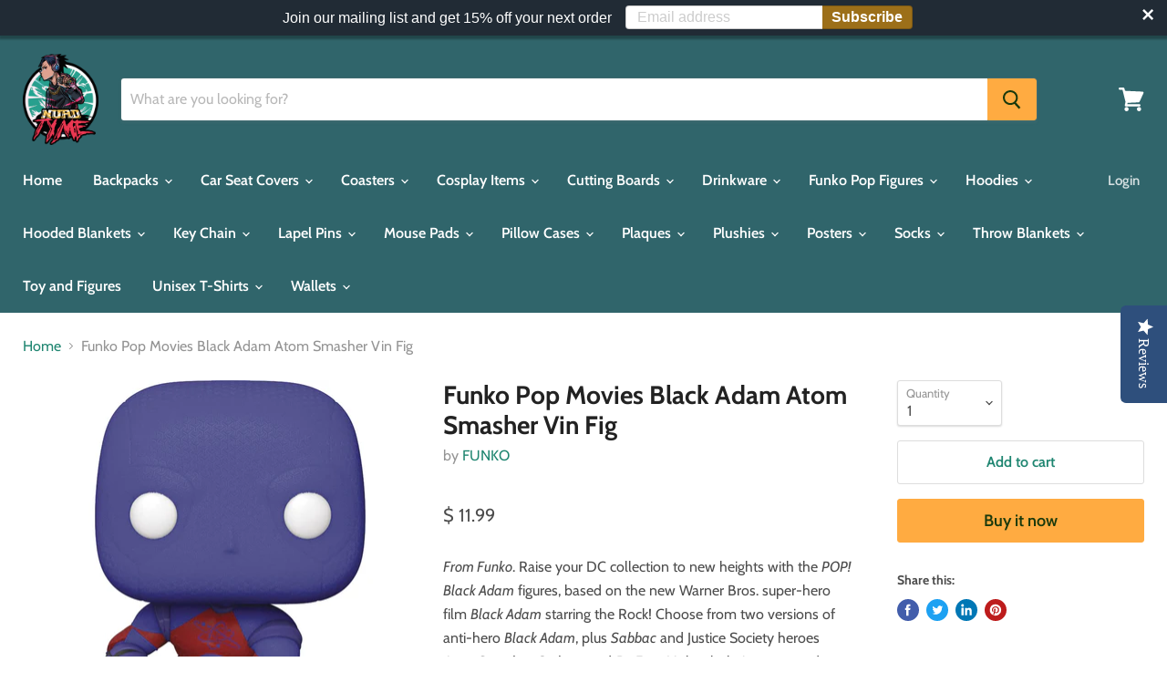

--- FILE ---
content_type: text/html; charset=utf-8
request_url: https://nurdtyme.com/products/dec218402-pop-movies-black-adam-atom-smasher-vin-fig-c-1-1-2
body_size: 35617
content:
<!doctype html>
<html class="no-js no-touch" lang="en">
  <head>
    <meta charset="utf-8">
    <meta http-equiv="x-ua-compatible" content="IE=edge">

    <link rel="preconnect" href="https://cdn.shopify.com">
    <link rel="preconnect" href="https://fonts.shopifycdn.com">
    <link rel="preconnect" href="https://v.shopify.com">
    <link rel="preconnect" href="https://cdn.shopifycloud.com">

    <title>Funko Pop Movies Black Adam Atom Smasher Vin Fig — Nurdtyme LLC</title>

    
      <meta name="description" content="From Funko. Raise your DC collection to new heights with the POP! Black Adam figures, based on the new Warner Bros. super-hero film Black Adam starring the Rock! Choose from two versions of anti-hero Black Adam, plus Sabbac and Justice Society heroes Atom Smasher, Cyclone, and Dr. Fate. Unleash their power and grow you">
    

    
  <link rel="shortcut icon" href="//nurdtyme.com/cdn/shop/files/icon_link_-_Copy_32x32.png?v=1613617300" type="image/png">


    
      <link rel="canonical" href="https://nurdtyme.com/products/dec218402-pop-movies-black-adam-atom-smasher-vin-fig-c-1-1-2" />
    

    <meta name="viewport" content="width=device-width">

    
    















<meta property="og:site_name" content="Nurdtyme LLC">
<meta property="og:url" content="https://nurdtyme.com/products/dec218402-pop-movies-black-adam-atom-smasher-vin-fig-c-1-1-2">
<meta property="og:title" content="Funko Pop Movies Black Adam Atom Smasher Vin Fig">
<meta property="og:type" content="website">
<meta property="og:description" content="From Funko. Raise your DC collection to new heights with the POP! Black Adam figures, based on the new Warner Bros. super-hero film Black Adam starring the Rock! Choose from two versions of anti-hero Black Adam, plus Sabbac and Justice Society heroes Atom Smasher, Cyclone, and Dr. Fate. Unleash their power and grow you">




    
    
    

    
    
    <meta
      property="og:image"
      content="https://nurdtyme.com/cdn/shop/files/STL222565_1200x1200.jpg?v=1713116157"
    />
    <meta
      property="og:image:secure_url"
      content="https://nurdtyme.com/cdn/shop/files/STL222565_1200x1200.jpg?v=1713116157"
    />
    <meta property="og:image:width" content="1200" />
    <meta property="og:image:height" content="1200" />
    
    
    <meta property="og:image:alt" content="Social media image" />
  









  <meta name="twitter:site" content="@Nurdtyme">








<meta name="twitter:title" content="Funko Pop Movies Black Adam Atom Smasher Vin Fig">
<meta name="twitter:description" content="From Funko. Raise your DC collection to new heights with the POP! Black Adam figures, based on the new Warner Bros. super-hero film Black Adam starring the Rock! Choose from two versions of anti-hero Black Adam, plus Sabbac and Justice Society heroes Atom Smasher, Cyclone, and Dr. Fate. Unleash their power and grow you">


    
    
    
      
      
      <meta name="twitter:card" content="summary">
    
    
    <meta
      property="twitter:image"
      content="https://nurdtyme.com/cdn/shop/files/STL222565_1200x1200_crop_center.jpg?v=1713116157"
    />
    <meta property="twitter:image:width" content="1200" />
    <meta property="twitter:image:height" content="1200" />
    
    
    <meta property="twitter:image:alt" content="Social media image" />
  



    <link rel="preload" href="//nurdtyme.com/cdn/fonts/cabin/cabin_n6.c6b1e64927bbec1c65aab7077888fb033480c4f7.woff2" as="font" crossorigin="anonymous">
    <link rel="preload" as="style" href="//nurdtyme.com/cdn/shop/t/14/assets/theme.css?v=61907561315014363351759260002">

    
  
  <script>window.performance && window.performance.mark && window.performance.mark('shopify.content_for_header.start');</script><meta id="shopify-digital-wallet" name="shopify-digital-wallet" content="/11290488/digital_wallets/dialog">
<meta name="shopify-checkout-api-token" content="190a3a36c7eeb53d39f78a1a495c00e9">
<meta id="in-context-paypal-metadata" data-shop-id="11290488" data-venmo-supported="true" data-environment="production" data-locale="en_US" data-paypal-v4="true" data-currency="USD">
<link rel="alternate" type="application/json+oembed" href="https://nurdtyme.com/products/dec218402-pop-movies-black-adam-atom-smasher-vin-fig-c-1-1-2.oembed">
<script async="async" src="/checkouts/internal/preloads.js?locale=en-US"></script>
<script id="shopify-features" type="application/json">{"accessToken":"190a3a36c7eeb53d39f78a1a495c00e9","betas":["rich-media-storefront-analytics"],"domain":"nurdtyme.com","predictiveSearch":true,"shopId":11290488,"locale":"en"}</script>
<script>var Shopify = Shopify || {};
Shopify.shop = "nurdtyme.myshopify.com";
Shopify.locale = "en";
Shopify.currency = {"active":"USD","rate":"1.0"};
Shopify.country = "US";
Shopify.theme = {"name":"Empire","id":82066276454,"schema_name":"Empire","schema_version":"5.7.1","theme_store_id":838,"role":"main"};
Shopify.theme.handle = "null";
Shopify.theme.style = {"id":null,"handle":null};
Shopify.cdnHost = "nurdtyme.com/cdn";
Shopify.routes = Shopify.routes || {};
Shopify.routes.root = "/";</script>
<script type="module">!function(o){(o.Shopify=o.Shopify||{}).modules=!0}(window);</script>
<script>!function(o){function n(){var o=[];function n(){o.push(Array.prototype.slice.apply(arguments))}return n.q=o,n}var t=o.Shopify=o.Shopify||{};t.loadFeatures=n(),t.autoloadFeatures=n()}(window);</script>
<script id="shop-js-analytics" type="application/json">{"pageType":"product"}</script>
<script defer="defer" async type="module" src="//nurdtyme.com/cdn/shopifycloud/shop-js/modules/v2/client.init-shop-cart-sync_BN7fPSNr.en.esm.js"></script>
<script defer="defer" async type="module" src="//nurdtyme.com/cdn/shopifycloud/shop-js/modules/v2/chunk.common_Cbph3Kss.esm.js"></script>
<script defer="defer" async type="module" src="//nurdtyme.com/cdn/shopifycloud/shop-js/modules/v2/chunk.modal_DKumMAJ1.esm.js"></script>
<script type="module">
  await import("//nurdtyme.com/cdn/shopifycloud/shop-js/modules/v2/client.init-shop-cart-sync_BN7fPSNr.en.esm.js");
await import("//nurdtyme.com/cdn/shopifycloud/shop-js/modules/v2/chunk.common_Cbph3Kss.esm.js");
await import("//nurdtyme.com/cdn/shopifycloud/shop-js/modules/v2/chunk.modal_DKumMAJ1.esm.js");

  window.Shopify.SignInWithShop?.initShopCartSync?.({"fedCMEnabled":true,"windoidEnabled":true});

</script>
<script>(function() {
  var isLoaded = false;
  function asyncLoad() {
    if (isLoaded) return;
    isLoaded = true;
    var urls = ["\/\/d1liekpayvooaz.cloudfront.net\/apps\/customizery\/customizery.js?shop=nurdtyme.myshopify.com","https:\/\/bingshoppingtoolshopifyapp-prod.trafficmanager.net\/uet\/tracking_script?shop=nurdtyme.myshopify.com","https:\/\/cdn.seguno.com\/storefront.js?v=1.0.0\u0026id=ce63da3134ee414081e5dadaf19cb9c4\u0026bv=1620734455000\u0026cv=1614578500000\u0026shop=nurdtyme.myshopify.com","\/\/staticw2.yotpo.com\/2X9dZiEGmMQa5a1uUC4uOVKbFR4WGgo0yIo0kgd0\/widget.js?shop=nurdtyme.myshopify.com","https:\/\/app.teelaunch.com\/sizing-charts-script.js?shop=nurdtyme.myshopify.com","https:\/\/s3.amazonaws.com\/pixelpop\/usercontent\/scripts\/52dc3dc1-1b03-4654-8d3f-a094d2cf14e9\/pixelpop.js?shop=nurdtyme.myshopify.com","https:\/\/cdn.autoketing.org\/sdk-cdn\/sales-pop\/dist\/sales-pop-embed.js?t=1748361031812256595\u0026shop=nurdtyme.myshopify.com","https:\/\/popcustoms.com\/template-designer.js?shop=nurdtyme.myshopify.com"];
    for (var i = 0; i < urls.length; i++) {
      var s = document.createElement('script');
      s.type = 'text/javascript';
      s.async = true;
      s.src = urls[i];
      var x = document.getElementsByTagName('script')[0];
      x.parentNode.insertBefore(s, x);
    }
  };
  if(window.attachEvent) {
    window.attachEvent('onload', asyncLoad);
  } else {
    window.addEventListener('load', asyncLoad, false);
  }
})();</script>
<script id="__st">var __st={"a":11290488,"offset":-21600,"reqid":"1c1f19d9-7891-4185-9573-5d7e5876e020-1769918254","pageurl":"nurdtyme.com\/products\/dec218402-pop-movies-black-adam-atom-smasher-vin-fig-c-1-1-2","u":"8e8557138dc1","p":"product","rtyp":"product","rid":7139497640038};</script>
<script>window.ShopifyPaypalV4VisibilityTracking = true;</script>
<script id="captcha-bootstrap">!function(){'use strict';const t='contact',e='account',n='new_comment',o=[[t,t],['blogs',n],['comments',n],[t,'customer']],c=[[e,'customer_login'],[e,'guest_login'],[e,'recover_customer_password'],[e,'create_customer']],r=t=>t.map((([t,e])=>`form[action*='/${t}']:not([data-nocaptcha='true']) input[name='form_type'][value='${e}']`)).join(','),a=t=>()=>t?[...document.querySelectorAll(t)].map((t=>t.form)):[];function s(){const t=[...o],e=r(t);return a(e)}const i='password',u='form_key',d=['recaptcha-v3-token','g-recaptcha-response','h-captcha-response',i],f=()=>{try{return window.sessionStorage}catch{return}},m='__shopify_v',_=t=>t.elements[u];function p(t,e,n=!1){try{const o=window.sessionStorage,c=JSON.parse(o.getItem(e)),{data:r}=function(t){const{data:e,action:n}=t;return t[m]||n?{data:e,action:n}:{data:t,action:n}}(c);for(const[e,n]of Object.entries(r))t.elements[e]&&(t.elements[e].value=n);n&&o.removeItem(e)}catch(o){console.error('form repopulation failed',{error:o})}}const l='form_type',E='cptcha';function T(t){t.dataset[E]=!0}const w=window,h=w.document,L='Shopify',v='ce_forms',y='captcha';let A=!1;((t,e)=>{const n=(g='f06e6c50-85a8-45c8-87d0-21a2b65856fe',I='https://cdn.shopify.com/shopifycloud/storefront-forms-hcaptcha/ce_storefront_forms_captcha_hcaptcha.v1.5.2.iife.js',D={infoText:'Protected by hCaptcha',privacyText:'Privacy',termsText:'Terms'},(t,e,n)=>{const o=w[L][v],c=o.bindForm;if(c)return c(t,g,e,D).then(n);var r;o.q.push([[t,g,e,D],n]),r=I,A||(h.body.append(Object.assign(h.createElement('script'),{id:'captcha-provider',async:!0,src:r})),A=!0)});var g,I,D;w[L]=w[L]||{},w[L][v]=w[L][v]||{},w[L][v].q=[],w[L][y]=w[L][y]||{},w[L][y].protect=function(t,e){n(t,void 0,e),T(t)},Object.freeze(w[L][y]),function(t,e,n,w,h,L){const[v,y,A,g]=function(t,e,n){const i=e?o:[],u=t?c:[],d=[...i,...u],f=r(d),m=r(i),_=r(d.filter((([t,e])=>n.includes(e))));return[a(f),a(m),a(_),s()]}(w,h,L),I=t=>{const e=t.target;return e instanceof HTMLFormElement?e:e&&e.form},D=t=>v().includes(t);t.addEventListener('submit',(t=>{const e=I(t);if(!e)return;const n=D(e)&&!e.dataset.hcaptchaBound&&!e.dataset.recaptchaBound,o=_(e),c=g().includes(e)&&(!o||!o.value);(n||c)&&t.preventDefault(),c&&!n&&(function(t){try{if(!f())return;!function(t){const e=f();if(!e)return;const n=_(t);if(!n)return;const o=n.value;o&&e.removeItem(o)}(t);const e=Array.from(Array(32),(()=>Math.random().toString(36)[2])).join('');!function(t,e){_(t)||t.append(Object.assign(document.createElement('input'),{type:'hidden',name:u})),t.elements[u].value=e}(t,e),function(t,e){const n=f();if(!n)return;const o=[...t.querySelectorAll(`input[type='${i}']`)].map((({name:t})=>t)),c=[...d,...o],r={};for(const[a,s]of new FormData(t).entries())c.includes(a)||(r[a]=s);n.setItem(e,JSON.stringify({[m]:1,action:t.action,data:r}))}(t,e)}catch(e){console.error('failed to persist form',e)}}(e),e.submit())}));const S=(t,e)=>{t&&!t.dataset[E]&&(n(t,e.some((e=>e===t))),T(t))};for(const o of['focusin','change'])t.addEventListener(o,(t=>{const e=I(t);D(e)&&S(e,y())}));const B=e.get('form_key'),M=e.get(l),P=B&&M;t.addEventListener('DOMContentLoaded',(()=>{const t=y();if(P)for(const e of t)e.elements[l].value===M&&p(e,B);[...new Set([...A(),...v().filter((t=>'true'===t.dataset.shopifyCaptcha))])].forEach((e=>S(e,t)))}))}(h,new URLSearchParams(w.location.search),n,t,e,['guest_login'])})(!0,!0)}();</script>
<script integrity="sha256-4kQ18oKyAcykRKYeNunJcIwy7WH5gtpwJnB7kiuLZ1E=" data-source-attribution="shopify.loadfeatures" defer="defer" src="//nurdtyme.com/cdn/shopifycloud/storefront/assets/storefront/load_feature-a0a9edcb.js" crossorigin="anonymous"></script>
<script data-source-attribution="shopify.dynamic_checkout.dynamic.init">var Shopify=Shopify||{};Shopify.PaymentButton=Shopify.PaymentButton||{isStorefrontPortableWallets:!0,init:function(){window.Shopify.PaymentButton.init=function(){};var t=document.createElement("script");t.src="https://nurdtyme.com/cdn/shopifycloud/portable-wallets/latest/portable-wallets.en.js",t.type="module",document.head.appendChild(t)}};
</script>
<script data-source-attribution="shopify.dynamic_checkout.buyer_consent">
  function portableWalletsHideBuyerConsent(e){var t=document.getElementById("shopify-buyer-consent"),n=document.getElementById("shopify-subscription-policy-button");t&&n&&(t.classList.add("hidden"),t.setAttribute("aria-hidden","true"),n.removeEventListener("click",e))}function portableWalletsShowBuyerConsent(e){var t=document.getElementById("shopify-buyer-consent"),n=document.getElementById("shopify-subscription-policy-button");t&&n&&(t.classList.remove("hidden"),t.removeAttribute("aria-hidden"),n.addEventListener("click",e))}window.Shopify?.PaymentButton&&(window.Shopify.PaymentButton.hideBuyerConsent=portableWalletsHideBuyerConsent,window.Shopify.PaymentButton.showBuyerConsent=portableWalletsShowBuyerConsent);
</script>
<script>
  function portableWalletsCleanup(e){e&&e.src&&console.error("Failed to load portable wallets script "+e.src);var t=document.querySelectorAll("shopify-accelerated-checkout .shopify-payment-button__skeleton, shopify-accelerated-checkout-cart .wallet-cart-button__skeleton"),e=document.getElementById("shopify-buyer-consent");for(let e=0;e<t.length;e++)t[e].remove();e&&e.remove()}function portableWalletsNotLoadedAsModule(e){e instanceof ErrorEvent&&"string"==typeof e.message&&e.message.includes("import.meta")&&"string"==typeof e.filename&&e.filename.includes("portable-wallets")&&(window.removeEventListener("error",portableWalletsNotLoadedAsModule),window.Shopify.PaymentButton.failedToLoad=e,"loading"===document.readyState?document.addEventListener("DOMContentLoaded",window.Shopify.PaymentButton.init):window.Shopify.PaymentButton.init())}window.addEventListener("error",portableWalletsNotLoadedAsModule);
</script>

<script type="module" src="https://nurdtyme.com/cdn/shopifycloud/portable-wallets/latest/portable-wallets.en.js" onError="portableWalletsCleanup(this)" crossorigin="anonymous"></script>
<script nomodule>
  document.addEventListener("DOMContentLoaded", portableWalletsCleanup);
</script>

<link id="shopify-accelerated-checkout-styles" rel="stylesheet" media="screen" href="https://nurdtyme.com/cdn/shopifycloud/portable-wallets/latest/accelerated-checkout-backwards-compat.css" crossorigin="anonymous">
<style id="shopify-accelerated-checkout-cart">
        #shopify-buyer-consent {
  margin-top: 1em;
  display: inline-block;
  width: 100%;
}

#shopify-buyer-consent.hidden {
  display: none;
}

#shopify-subscription-policy-button {
  background: none;
  border: none;
  padding: 0;
  text-decoration: underline;
  font-size: inherit;
  cursor: pointer;
}

#shopify-subscription-policy-button::before {
  box-shadow: none;
}

      </style>

<script>window.performance && window.performance.mark && window.performance.mark('shopify.content_for_header.end');</script>

    <link href="//nurdtyme.com/cdn/shop/t/14/assets/theme.css?v=61907561315014363351759260002" rel="stylesheet" type="text/css" media="all" />

    
    <script>
      window.Theme = window.Theme || {};
      window.Theme.routes = {
        "root_url": "/",
        "account_url": "/account",
        "account_login_url": "/account/login",
        "account_logout_url": "/account/logout",
        "account_register_url": "/account/register",
        "account_addresses_url": "/account/addresses",
        "collections_url": "/collections",
        "all_products_collection_url": "/collections/all",
        "search_url": "/search",
        "cart_url": "/cart",
        "cart_add_url": "/cart/add",
        "cart_change_url": "/cart/change",
        "cart_clear_url": "/cart/clear",
        "product_recommendations_url": "/recommendations/products",
      };
    </script>
    

    <!-- QIKIFY NAVIGATOR START --> <script id="qikify-navigator"> 'use strict'; var shopifyCurrencyFormat = "$ {{amount}}"; var shopifyLinkLists = [{ id: "main-menu", title: "Main menu", items: ["/","/collections/backpacks","/collections/car-seat-covers-1","/collections/coasters","/collections/cosplay-wigs","/collections/cutting-boards","/collections/mugs","/collections/funko-pop","/collections/hoodies","/collections/hooded-blankets","/collections/key-chain","/collections/lapel-pin","/collections/mouse-pads","/collections/pillow-cases","/collections/plaques","/collections/plushies","/collections/posters","/collections/footware","/collections/throw-blankets","/collections/toys","/collections/unisex-t-shirts","/collections/wallets",], },{ id: "footer", title: "Footer menu", items: ["/pages/dmca","/pages/privacy-policy","/pages/shipping-and-return-policy","/pages/terms-conditions","/apps/sitemap",], },{ id: "plaques", title: "Plaques", items: ["/collections/plaques/Anime","/collections/plaques/Comics","/collections/plaques/Gaming","/collections/plaques/Misc","/collections/plaques/Military","/collections/plaques/Movies","/collections/plaques/sports",], },{ id: "shirts", title: "Shirts", items: [], },{ id: "key-chain", title: "Key Chain", items: ["/collections/key-chain/Anime","/collections/key-chain/Comics","/collections/key-chain/Gaming","/collections/key-chain/Movies",], },{ id: "belts", title: "Belts", items: ["/collections/belts/Anime","/collections/belts/Comics","/collections/belts/Cartoon","/collections/belts/Gaming",], },{ id: "drinkware", title: "Drinkware", items: ["/collections/mugs/Anime","/collections/mugs/Comics","/collections/mugs/Misc","/collections/mugs/Movies","/collections/mugs/Games",], },{ id: "pillow-cases", title: "Pillow Cases", items: ["/collections/pillow-cases/Anime","/collections/pillow-cases/Comics","/collections/pillow-cases/Gaming","/collections/pillow-cases/Movies","/collections/pillow-cases/Misc",], },{ id: "tote-bags", title: "Tote Bags", items: ["/collections/tote-bags/Comic",], },{ id: "cutting-boards", title: "Cutting Boards", items: ["/collections/cutting-boards/Anime","/collections/cutting-boards/Comic","/collections/cutting-boards/Gaming","/collections/cutting-boards/Misc","/collections/cutting-boards/Movies","/collections/cutting-boards/sports","/collections/cutting-boards/TV",], },{ id: "wallets", title: "Wallets", items: ["/collections/wallets/Anime","/collections/wallets/Comics","/collections/wallets/Gaming","/collections/wallets/Misc","/collections/wallets/Movies",], },{ id: "phone-cases", title: "Phone Cases", items: [], },{ id: "backpacks", title: "Backpacks", items: ["/collections/backpacks/Anime","/collections/backpacks/Comics","/collections/backpacks/Games","/collections/backpacks/Misc","/collections/backpacks/Movies","/collections/backpacks/TV",], },{ id: "throw-blankets", title: "Throw Blankets", items: ["/collections/throw-blankets/Anime","/collections/throw-blankets/Games","/collections/throw-blankets/Movies",], },{ id: "coasters", title: "Coasters", items: ["/collections/coasters/Anime","/collections/coasters/Gaming","/collections/coasters/Humor","/collections/coasters/Misc","/collections/coasters/Movies","/collections/coasters/Television",], },{ id: "lanyards", title: "Lanyards", items: ["/collections/lanyard/Anime","/collections/lanyard/Comics","/collections/lanyard/Games",], },{ id: "wall-art", title: "Wall Art", items: ["/collections/canvas-wall-art/Anime",], },{ id: "hand-bags", title: "Hand Bags", items: ["/collections/hand-bags/Anime","/collections/hand-bags/Comics","/collections/hand-bags/Gaming","/collections/hand-bags/Misc","/collections/hand-bags/Movies",], },{ id: "socks", title: "Socks", items: ["/collections/footware/Anime","/collections/footware/Comics","/collections/footware/Gaming","/collections/footware/Movies","/collections/footware/Misc",], },{ id: "pants", title: "Pants", items: ["/collections/pants/Comics","/collections/pants/Gaming",], },{ id: "marketplace", title: "Marketplace", items: [], },{ id: "sticker-decals", title: "Sticker Decals", items: ["/collections/sticker-decals/Anime","/collections/sticker-decals/Games","/collections/sticker-decals/Comics","/collections/sticker-decals/Movies","/collections/sticker-decals/Misc",], },{ id: "toys", title: "Toys", items: ["/collections/toys",], },{ id: "board-games", title: "Board Games", items: ["/collections/toys/Board-Games",], },{ id: "hats", title: "Hats", items: ["/collections/hats/Anime","/collections/hats/Comics","/collections/hats/Gaming","/collections/hats/Humor","/collections/hats/Misc","/collections/hats/Movies",], },{ id: "long-sleeve-shirts", title: "Long Sleeve Shirts", items: ["/collections/long-sleeve-shirts/Anime","/collections/long-sleeve-shirts/Gaming","/collections/long-sleeve-shirts/Movies",], },{ id: "sweaters", title: "Sweaters", items: ["/collections/sweaters/Anime","/collections/sweaters/Gaming","/collections/sweaters/Movies",], },{ id: "hoodies", title: "Hoodies", items: ["/collections/hoodies/Anime","/collections/hoodies/Comics","/collections/hoodies/Gaming","/collections/hoodies/Movies",], },{ id: "tank-tops", title: "Tank Tops", items: ["/collections/tank-top/Anime","/collections/tank-top/Comics","/collections/tank-top/Misc","/collections/tank-top/Movies","/collections/tank-top/Gaming",], },{ id: "posters", title: "Posters", items: ["/collections/posters/Anime","/collections/posters/Comics","/collections/posters/Gaming","/collections/posters/Misc","/collections/posters/Movies",], },{ id: "funko-pop-figures", title: "Funko Pop Figures", items: ["/collections/funko-pop/Anime","/collections/funko-pop/Comics","/collections/funko-pop/Gaming","/collections/funko-pop/Misc","/collections/funko-pop/Movies",], },{ id: "plushies", title: "Plushies", items: ["/collections/plushies/Anime","/collections/plushies/Comics","/collections/plushies/Gaming","/collections/plushies/Movies","/collections/plushies/Television","/collections/plushies/Misc",], },{ id: "towels", title: "Towels", items: ["/collections/towels/Anime","/collections/towels/Comics","/collections/towels/Gaming","/collections/towels/Misc","/collections/towels/Movies",], },{ id: "cosplay-items", title: "Cosplay Items", items: ["/collections/cosplay-wigs/wigs",], },{ id: "fashion-face-masks", title: "Fashion Face Masks", items: ["/collections/face-mask/Anime","/collections/face-mask/Comics","/collections/face-mask/Gaming","/collections/face-mask/Movies",], },{ id: "unisex-t-shirts", title: "Unisex T-Shirts", items: ["/collections/unisex-t-shirts/Anime","/collections/unisex-t-shirts/Comics","/collections/unisex-t-shirts/Gaming","/collections/unisex-t-shirts/Misc","/collections/unisex-t-shirts/Movies",], },{ id: "all-prodcut", title: "All Product", items: ["/collections/anime-products","/collections/comic-products","/collections/movies-products","/collections/gaming-products-1",], },{ id: "car-seat-covers", title: "Car Seat Covers", items: ["/collections/car-seat-covers-1/Anime","/collections/car-seat-covers-1/Comics","/collections/car-seat-covers-1/Gaming","/collections/car-seat-covers-1/Movies","/collections/car-seat-covers-1/Misc","/collections/car-seat-covers-1/Television",], },{ id: "mouse-pads", title: "Mouse Pads", items: ["/collections/mouse-pads/Anime","/collections/large-mouse-pads/Anime","/collections/mouse-pads/Comics","/collections/large-mouse-pads/Comics","/collections/mouse-pads/Movies","/collections/large-mouse-pads/Movies","/collections/mouse-pads/Misc","/collections/large-mouse-pads/Misc","/collections/mouse-pads/Gaming","/collections/large-mouse-pads/Gaming","/collections/mouse-pads/Television","/collections/large-mouse-pads/Television",], },{ id: "lapel-pins", title: "Lapel Pins", items: ["/collections/lapel-pin/Anime","/collections/lapel-pin/Comics","/collections/lapel-pin/Gaming","/collections/lapel-pin/Misc","/collections/lapel-pin/Movies","/collections/lapel-pin/Television",], },{ id: "mouse-pads-1", title: "Mouse Pads 1", items: ["/collections/mouse-pads","/collections/large-mouse-pads",], },{ id: "412642115686-child-40654f92642b7b905f550d6ff38d8e6f-legacy-regular-mouse-pad", title: "Regular Mouse Pad", items: ["/collections/mouse-pads/Anime",], },{ id: "412642181222-child-5d42b64411f87435f6f17c5de1afe056-legacy-large-mouse-pads", title: "Large Mouse Pads", items: ["/collections/large-mouse-pads/Anime",], },{ id: "hooded-blankets", title: "Hooded Blankets", items: ["/collections/hooded-blankets/Anime","/collections/hooded-blankets/Comics","/collections/hooded-blankets/Gaming","/collections/hooded-blankets/Movies","/collections/hooded-blankets/Misc","/collections/hooded-blankets/Television",], },{ id: "customer-account-main-menu", title: "Customer account main menu", items: ["/","https://shopify.com/11290488/account/orders?locale=en&region_country=US",], },]; window.shopifyLinkLists = shopifyLinkLists; window.shopifyCurrencyFormat = shopifyCurrencyFormat; </script> <!-- QIKIFY NAVIGATOR END -->
  <script id="qikify-smartmenu-status" type="application/json">1</script><script id="qikify-smartmenu-data" type="application/json">{"menu_selector":"navigator","skin":"none","transition":"fade","trigger":"hover","show_mobile_indicator":true,"responsive_breakpoint":"768","megamenu":[{"id":"tmenu-menu-787932","setting":{"item_layout":"text","submenu_type":"mega","submenu_mega_position":"fullwidth","submenu_mega_width":"800","submenu_tab_position":"left","submenu_tab_control_width":"automatic","submenu_flyout_position":"automatic","title":"T-Shirts"},"menus":[{"id":"tmenu-menu-880219","setting":{"item_layout":"text","product_image_position":"top","image_position":"above","column_width":"automatic","title":"Flyout item 1"},"menus":[]},{"id":"tmenu-menu-658919","setting":{"item_layout":"text","product_image_position":"top","image_position":"above","column_width":"automatic","title":"Flyout item 2"},"menus":[]},{"id":"tmenu-menu-245841","setting":{"item_layout":"text","product_image_position":"top","image_position":"above","column_width":"automatic","title":"Flyout item 4"},"menus":[]},{"id":"tmenu-menu-737480","setting":{"item_layout":"text","product_image_position":"top","image_position":"above","column_width":"automatic","title":"Flyout item 3"},"menus":[{"id":"tmenu-menu-956027","setting":{"item_layout":"text","product_image_position":"top","image_position":"above","column_width":"automatic","title":"Submenu item 1"},"menus":[]},{"id":"tmenu-menu-718552","setting":{"item_layout":"text","product_image_position":"top","image_position":"above","column_width":"automatic","title":"Submenu item"},"menus":[]},{"id":"tmenu-menu-831238","setting":{"item_layout":"text","product_image_position":"top","image_position":"above","column_width":"automatic","title":"Submenu item"},"menus":[]}]}],"hide_submenu":false},{"id":"tmenu-menu-630449","setting":{"item_layout":"text","submenu_type":"flyout","submenu_mega_position":"fullwidth","submenu_mega_width":"800","submenu_tab_position":"left","submenu_tab_control_width":"automatic","submenu_flyout_position":"automatic","title":"Flyout menu"},"menus":[{"id":"tmenu-menu-347102","setting":{"item_layout":"text","product_image_position":"top","image_position":"above","column_width":"automatic","title":"Flyout item 1"},"menus":[]},{"id":"tmenu-menu-651591","setting":{"item_layout":"text","product_image_position":"top","image_position":"above","column_width":"automatic","title":"Flyout item 2"},"menus":[]},{"id":"tmenu-menu-318099","setting":{"item_layout":"text","product_image_position":"top","image_position":"above","column_width":"automatic","title":"Flyout item 3"},"menus":[{"id":"tmenu-menu-175469","setting":{"item_layout":"text","product_image_position":"top","image_position":"above","column_width":"automatic","title":"Submenu item 1"},"menus":[]},{"id":"tmenu-menu-534034","setting":{"item_layout":"text","product_image_position":"top","image_position":"above","column_width":"automatic","title":"Submenu item"},"menus":[]},{"id":"tmenu-menu-832511","setting":{"item_layout":"text","product_image_position":"top","image_position":"above","column_width":"automatic","title":"Submenu item"},"menus":[]}]},{"id":"tmenu-menu-843318","setting":{"item_layout":"text","product_image_position":"top","image_position":"above","column_width":"automatic","title":"Flyout item 4"},"menus":[]}],"hide_submenu":true},{"id":"tmenu-menu-601456","setting":{"item_layout":"text","submenu_type":"flyout","submenu_mega_position":"fullwidth","submenu_mega_width":"800","submenu_tab_position":"left","submenu_tab_control_width":"automatic","submenu_flyout_position":"automatic","title":"Flyout menu"},"menus":[{"id":"tmenu-menu-437769","setting":{"item_layout":"text","product_image_position":"top","image_position":"above","column_width":"automatic","title":"Flyout item 1"},"menus":[]},{"id":"tmenu-menu-611206","setting":{"item_layout":"text","product_image_position":"top","image_position":"above","column_width":"automatic","title":"Flyout item 2"},"menus":[]},{"id":"tmenu-menu-545218","setting":{"item_layout":"text","product_image_position":"top","image_position":"above","column_width":"automatic","title":"Flyout item 3"},"menus":[{"id":"tmenu-menu-851916","setting":{"item_layout":"text","product_image_position":"top","image_position":"above","column_width":"automatic","title":"Submenu item 1"},"menus":[]},{"id":"tmenu-menu-524780","setting":{"item_layout":"text","product_image_position":"top","image_position":"above","column_width":"automatic","title":"Submenu item"},"menus":[]},{"id":"tmenu-menu-264596","setting":{"item_layout":"text","product_image_position":"top","image_position":"above","column_width":"automatic","title":"Submenu item"},"menus":[]}]},{"id":"tmenu-menu-252298","setting":{"item_layout":"text","product_image_position":"top","image_position":"above","column_width":"automatic","title":"Flyout item 4"},"menus":[]}],"hide_submenu":true}]}</script>
  <script type="text/javascript" src="https://sdk.qikify.com/tmenu/app-v5.js?token=SPNR1aPCUYcfrfYt2y3QrNccLQINfr8M&shop=nurdtyme.myshopify.com" defer="defer"></script>
<link href="//nurdtyme.com/cdn/shop/t/14/assets/ndnapps-contactform-styles.css?v=128663282284851423401611543301" rel="stylesheet" type="text/css" media="all" />

<!-- BEGIN app block: shopify://apps/buddha-mega-menu-navigation/blocks/megamenu/dbb4ce56-bf86-4830-9b3d-16efbef51c6f -->
<script>
        var productImageAndPrice = [],
            collectionImages = [],
            articleImages = [],
            mmLivIcons = false,
            mmFlipClock = false,
            mmFixesUseJquery = false,
            mmNumMMI = 9,
            mmSchemaTranslation = {},
            mmMenuStrings =  [] ,
            mmShopLocale = "en",
            mmShopLocaleCollectionsRoute = "/collections",
            mmSchemaDesignJSON = [{"action":"design","setting":"font_family","value":"Default"},{"action":"design","setting":"tree_sub_direction","value":"set_tree_auto"},{"action":"design","setting":"button_background_hover_color","value":"#0d8781"},{"action":"design","setting":"link_hover_color","value":"#0da19a"},{"action":"design","setting":"button_background_color","value":"#0da19a"},{"action":"design","setting":"link_color","value":"#4e4e4e"},{"action":"design","setting":"background_hover_color","value":"#f9f9f9"},{"action":"design","setting":"background_color","value":"#ffffff"},{"action":"design","setting":"button_text_hover_color","value":"#ffffff"},{"action":"design","setting":"button_text_color","value":"#ffffff"},{"action":"design","setting":"font_size","value":"13px"},{"action":"design","setting":"text_color","value":"#222222"},{"action":"design","setting":"vertical_text_color","value":"#4e4e4e"},{"action":"design","setting":"vertical_link_color","value":"#4e4e4e"},{"action":"design","setting":"vertical_link_hover_color","value":"#0da19a"},{"action":"design","setting":"vertical_font_size","value":"13px"}],
            mmDomChangeSkipUl = "",
            buddhaMegaMenuShop = "nurdtyme.myshopify.com",
            mmWireframeCompression = "0",
            mmExtensionAssetUrl = "https://cdn.shopify.com/extensions/019abe06-4a3f-7763-88da-170e1b54169b/mega-menu-151/assets/";var bestSellersHTML = '';var newestProductsHTML = '';/* get link lists api */
        var linkLists={"main-menu" : {"title":"Main menu", "items":["/","/collections/backpacks","/collections/car-seat-covers-1","/collections/coasters","/collections/cosplay-wigs","/collections/cutting-boards","/collections/mugs","/collections/funko-pop","/collections/hoodies","/collections/hooded-blankets","/collections/key-chain","/collections/lapel-pin","/collections/mouse-pads","/collections/pillow-cases","/collections/plaques","/collections/plushies","/collections/posters","/collections/footware","/collections/throw-blankets","/collections/toys","/collections/unisex-t-shirts","/collections/wallets",]},"footer" : {"title":"Footer menu", "items":["/pages/dmca","/pages/privacy-policy","/pages/shipping-and-return-policy","/pages/terms-conditions","/apps/sitemap",]},"plaques" : {"title":"Plaques", "items":["/collections/plaques/Anime","/collections/plaques/Comics","/collections/plaques/Gaming","/collections/plaques/Misc","/collections/plaques/Military","/collections/plaques/Movies","/collections/plaques/sports",]},"key-chain" : {"title":"Key Chain", "items":["/collections/key-chain/Anime","/collections/key-chain/Comics","/collections/key-chain/Gaming","/collections/key-chain/Movies",]},"belts" : {"title":"Belts", "items":["/collections/belts/Anime","/collections/belts/Comics","/collections/belts/Cartoon","/collections/belts/Gaming",]},"drinkware" : {"title":"Drinkware", "items":["/collections/mugs/Anime","/collections/mugs/Comics","/collections/mugs/Misc","/collections/mugs/Movies","/collections/mugs/Games",]},"pillow-cases" : {"title":"Pillow Cases", "items":["/collections/pillow-cases/Anime","/collections/pillow-cases/Comics","/collections/pillow-cases/Gaming","/collections/pillow-cases/Movies","/collections/pillow-cases/Misc",]},"tote-bags" : {"title":"Tote Bags", "items":["/collections/tote-bags/Comic",]},"cutting-boards" : {"title":"Cutting Boards", "items":["/collections/cutting-boards/Anime","/collections/cutting-boards/Comic","/collections/cutting-boards/Gaming","/collections/cutting-boards/Misc","/collections/cutting-boards/Movies","/collections/cutting-boards/sports","/collections/cutting-boards/TV",]},"wallets" : {"title":"Wallets", "items":["/collections/wallets/Anime","/collections/wallets/Comics","/collections/wallets/Gaming","/collections/wallets/Misc","/collections/wallets/Movies",]},"backpacks" : {"title":"Backpacks", "items":["/collections/backpacks/Anime","/collections/backpacks/Comics","/collections/backpacks/Games","/collections/backpacks/Misc","/collections/backpacks/Movies","/collections/backpacks/TV",]},"throw-blankets" : {"title":"Throw Blankets", "items":["/collections/throw-blankets/Anime","/collections/throw-blankets/Games","/collections/throw-blankets/Movies",]},"coasters" : {"title":"Coasters", "items":["/collections/coasters/Anime","/collections/coasters/Gaming","/collections/coasters/Humor","/collections/coasters/Misc","/collections/coasters/Movies","/collections/coasters/Television",]},"lanyards" : {"title":"Lanyards", "items":["/collections/lanyard/Anime","/collections/lanyard/Comics","/collections/lanyard/Games",]},"wall-art" : {"title":"Wall Art", "items":["/collections/canvas-wall-art/Anime",]},"hand-bags" : {"title":"Hand Bags", "items":["/collections/hand-bags/Anime","/collections/hand-bags/Comics","/collections/hand-bags/Gaming","/collections/hand-bags/Misc","/collections/hand-bags/Movies",]},"socks" : {"title":"Socks", "items":["/collections/footware/Anime","/collections/footware/Comics","/collections/footware/Gaming","/collections/footware/Movies","/collections/footware/Misc",]},"pants" : {"title":"Pants", "items":["/collections/pants/Comics","/collections/pants/Gaming",]},"sticker-decals" : {"title":"Sticker Decals", "items":["/collections/sticker-decals/Anime","/collections/sticker-decals/Games","/collections/sticker-decals/Comics","/collections/sticker-decals/Movies","/collections/sticker-decals/Misc",]},"toys" : {"title":"Toys", "items":["/collections/toys",]},"board-games" : {"title":"Board Games", "items":["/collections/toys/Board-Games",]},"hats" : {"title":"Hats", "items":["/collections/hats/Anime","/collections/hats/Comics","/collections/hats/Gaming","/collections/hats/Humor","/collections/hats/Misc","/collections/hats/Movies",]},"long-sleeve-shirts" : {"title":"Long Sleeve Shirts", "items":["/collections/long-sleeve-shirts/Anime","/collections/long-sleeve-shirts/Gaming","/collections/long-sleeve-shirts/Movies",]},"sweaters" : {"title":"Sweaters", "items":["/collections/sweaters/Anime","/collections/sweaters/Gaming","/collections/sweaters/Movies",]},"hoodies" : {"title":"Hoodies", "items":["/collections/hoodies/Anime","/collections/hoodies/Comics","/collections/hoodies/Gaming","/collections/hoodies/Movies",]},"tank-tops" : {"title":"Tank Tops", "items":["/collections/tank-top/Anime","/collections/tank-top/Comics","/collections/tank-top/Misc","/collections/tank-top/Movies","/collections/tank-top/Gaming",]},"posters" : {"title":"Posters", "items":["/collections/posters/Anime","/collections/posters/Comics","/collections/posters/Gaming","/collections/posters/Misc","/collections/posters/Movies",]},"funko-pop-figures" : {"title":"Funko Pop Figures", "items":["/collections/funko-pop/Anime","/collections/funko-pop/Comics","/collections/funko-pop/Gaming","/collections/funko-pop/Misc","/collections/funko-pop/Movies",]},"plushies" : {"title":"Plushies", "items":["/collections/plushies/Anime","/collections/plushies/Comics","/collections/plushies/Gaming","/collections/plushies/Movies","/collections/plushies/Television","/collections/plushies/Misc",]},"towels" : {"title":"Towels", "items":["/collections/towels/Anime","/collections/towels/Comics","/collections/towels/Gaming","/collections/towels/Misc","/collections/towels/Movies",]},"cosplay-items" : {"title":"Cosplay Items", "items":["/collections/cosplay-wigs/wigs",]},"fashion-face-masks" : {"title":"Fashion Face Masks", "items":["/collections/face-mask/Anime","/collections/face-mask/Comics","/collections/face-mask/Gaming","/collections/face-mask/Movies",]},"unisex-t-shirts" : {"title":"Unisex T-Shirts", "items":["/collections/unisex-t-shirts/Anime","/collections/unisex-t-shirts/Comics","/collections/unisex-t-shirts/Gaming","/collections/unisex-t-shirts/Misc","/collections/unisex-t-shirts/Movies",]},"all-prodcut" : {"title":"All Product", "items":["/collections/anime-products","/collections/comic-products","/collections/movies-products","/collections/gaming-products-1",]},"car-seat-covers" : {"title":"Car Seat Covers", "items":["/collections/car-seat-covers-1/Anime","/collections/car-seat-covers-1/Comics","/collections/car-seat-covers-1/Gaming","/collections/car-seat-covers-1/Movies","/collections/car-seat-covers-1/Misc","/collections/car-seat-covers-1/Television",]},"mouse-pads" : {"title":"Mouse Pads", "items":["/collections/mouse-pads/Anime","/collections/large-mouse-pads/Anime","/collections/mouse-pads/Comics","/collections/large-mouse-pads/Comics","/collections/mouse-pads/Movies","/collections/large-mouse-pads/Movies","/collections/mouse-pads/Misc","/collections/large-mouse-pads/Misc","/collections/mouse-pads/Gaming","/collections/large-mouse-pads/Gaming","/collections/mouse-pads/Television","/collections/large-mouse-pads/Television",]},"lapel-pins" : {"title":"Lapel Pins", "items":["/collections/lapel-pin/Anime","/collections/lapel-pin/Comics","/collections/lapel-pin/Gaming","/collections/lapel-pin/Misc","/collections/lapel-pin/Movies","/collections/lapel-pin/Television",]},"mouse-pads-1" : {"title":"Mouse Pads 1", "items":["/collections/mouse-pads","/collections/large-mouse-pads",]},"hooded-blankets" : {"title":"Hooded Blankets", "items":["/collections/hooded-blankets/Anime","/collections/hooded-blankets/Comics","/collections/hooded-blankets/Gaming","/collections/hooded-blankets/Movies","/collections/hooded-blankets/Misc","/collections/hooded-blankets/Television",]},"customer-account-main-menu" : {"title":"Customer account main menu", "items":["/","https://shopify.com/11290488/account/orders?locale=en&amp;region_country=US",]},};/*ENDPARSE*/

        linkLists["force-mega-menu"]={};linkLists["force-mega-menu"].title="Empire Theme - Mega Menu";linkLists["force-mega-menu"].items=[1];

        /* set product prices *//* get the collection images *//* get the article images *//* customer fixes */
        var mmThemeFixesBefore = function(){ if (selectedMenu=="force-mega-menu" && tempMenuObject.u.matches(".site-navigation>.navmenu:first-child,.mobile-nav-content>.navmenu")) { tempMenuObject.forceMenu = true; tempMenuObject.liClasses = "navmenu-item navmenu-basic__item"; tempMenuObject.aClasses = "navmenu-link navmenu-link-depth-1"; tempMenuObject.liItems = tempMenuObject.u.children; } mmAddStyle(" ul > li.buddha-menu-item { z-index: 98 !important; } ul > li.buddha-menu-item:hover { z-index: 99 !important; } ul > li.buddha-menu-item.mega-hover { z-index: 99 !important; } ", "themeScript"); }; 
        

        var mmWireframe = {"html" : "<li class=\"buddha-menu-item\"  ><a data-href=\"/\" href=\"/\" aria-label=\"Home\" data-no-instant=\"\" onclick=\"mmGoToPage(this, event); return false;\"  ><i class=\"mm-icon static fa fa-home\" aria-hidden=\"true\"></i><span class=\"mm-title\">Home</span></a></li><li class=\"buddha-menu-item\"  ><a data-href=\"/\" href=\"/\" aria-label=\"T-Shirts\" data-no-instant=\"\" onclick=\"mmGoToPage(this, event); return false;\"  ><i class=\"mm-icon static fa fa-none\" aria-hidden=\"true\"></i><span class=\"mm-title\">T-Shirts</span><i class=\"mm-arrow mm-angle-down\" aria-hidden=\"true\"></i><span class=\"toggle-menu-btn\" style=\"display:none;\" title=\"Toggle menu\" onclick=\"return toggleSubmenu(this)\"><span class=\"mm-arrow-icon\"><span class=\"bar-one\"></span><span class=\"bar-two\"></span></span></span></a><ul class=\"mm-submenu tree  small \"><li data-href=\"/collections/shirts\" href=\"/collections/shirts\" aria-label=\"Men's T-Shirts\" data-no-instant=\"\" onclick=\"mmGoToPage(this, event); return false;\"  ><a data-href=\"/collections/shirts\" href=\"/collections/shirts\" aria-label=\"Men's T-Shirts\" data-no-instant=\"\" onclick=\"mmGoToPage(this, event); return false;\"  ><span class=\"mm-title\">Men's T-Shirts</span><i class=\"mm-arrow mm-angle-down\" aria-hidden=\"true\"></i><span class=\"toggle-menu-btn\" style=\"display:none;\" title=\"Toggle menu\" onclick=\"return toggleSubmenu(this)\"><span class=\"mm-arrow-icon\"><span class=\"bar-one\"></span><span class=\"bar-two\"></span></span></span></a><ul class=\"mm-submenu tree  small mm-last-level\"><li data-href=\"/collections/anime-mens-t-shirts\" href=\"/collections/anime-mens-t-shirts\" aria-label=\"Anime\" data-no-instant=\"\" onclick=\"mmGoToPage(this, event); return false;\"  ><a data-href=\"/collections/anime-mens-t-shirts\" href=\"/collections/anime-mens-t-shirts\" aria-label=\"Anime\" data-no-instant=\"\" onclick=\"mmGoToPage(this, event); return false;\"  ><span class=\"mm-title\">Anime</span></a></li><li data-href=\"/collections/comics-mens-t-shirts\" href=\"/collections/comics-mens-t-shirts\" aria-label=\"Comics\" data-no-instant=\"\" onclick=\"mmGoToPage(this, event); return false;\"  ><a data-href=\"/collections/comics-mens-t-shirts\" href=\"/collections/comics-mens-t-shirts\" aria-label=\"Comics\" data-no-instant=\"\" onclick=\"mmGoToPage(this, event); return false;\"  ><span class=\"mm-title\">Comics</span></a></li><li data-href=\"/collections/gaming-men-t-shirts\" href=\"/collections/gaming-men-t-shirts\" aria-label=\"Gaming\" data-no-instant=\"\" onclick=\"mmGoToPage(this, event); return false;\"  ><a data-href=\"/collections/gaming-men-t-shirts\" href=\"/collections/gaming-men-t-shirts\" aria-label=\"Gaming\" data-no-instant=\"\" onclick=\"mmGoToPage(this, event); return false;\"  ><span class=\"mm-title\">Gaming</span></a></li><li data-href=\"/collections/misc-mens-t-shirts\" href=\"/collections/misc-mens-t-shirts\" aria-label=\"Misc\" data-no-instant=\"\" onclick=\"mmGoToPage(this, event); return false;\"  ><a data-href=\"/collections/misc-mens-t-shirts\" href=\"/collections/misc-mens-t-shirts\" aria-label=\"Misc\" data-no-instant=\"\" onclick=\"mmGoToPage(this, event); return false;\"  ><span class=\"mm-title\">Misc</span></a></li><li data-href=\"/collections/movies-mens-t-shirts\" href=\"/collections/movies-mens-t-shirts\" aria-label=\"Movies & TV\" data-no-instant=\"\" onclick=\"mmGoToPage(this, event); return false;\"  ><a data-href=\"/collections/movies-mens-t-shirts\" href=\"/collections/movies-mens-t-shirts\" aria-label=\"Movies & TV\" data-no-instant=\"\" onclick=\"mmGoToPage(this, event); return false;\"  ><span class=\"mm-title\">Movies & TV</span></a></li></ul></li><li data-href=\"/collections/shirts\" href=\"/collections/shirts\" aria-label=\"Women's T-Shirts\" data-no-instant=\"\" onclick=\"mmGoToPage(this, event); return false;\"  ><a data-href=\"/collections/shirts\" href=\"/collections/shirts\" aria-label=\"Women's T-Shirts\" data-no-instant=\"\" onclick=\"mmGoToPage(this, event); return false;\"  ><span class=\"mm-title\">Women's T-Shirts</span><i class=\"mm-arrow mm-angle-down\" aria-hidden=\"true\"></i><span class=\"toggle-menu-btn\" style=\"display:none;\" title=\"Toggle menu\" onclick=\"return toggleSubmenu(this)\"><span class=\"mm-arrow-icon\"><span class=\"bar-one\"></span><span class=\"bar-two\"></span></span></span></a><ul class=\"mm-submenu tree  small mm-last-level\"><li data-href=\"/\" href=\"/\" aria-label=\"Anime\" data-no-instant=\"\" onclick=\"mmGoToPage(this, event); return false;\"  ><a data-href=\"/\" href=\"/\" aria-label=\"Anime\" data-no-instant=\"\" onclick=\"mmGoToPage(this, event); return false;\"  ><span class=\"mm-title\">Anime</span></a></li><li data-href=\"/\" href=\"/\" aria-label=\"Comics\" data-no-instant=\"\" onclick=\"mmGoToPage(this, event); return false;\"  ><a data-href=\"/\" href=\"/\" aria-label=\"Comics\" data-no-instant=\"\" onclick=\"mmGoToPage(this, event); return false;\"  ><span class=\"mm-title\">Comics</span></a></li><li data-href=\"/\" href=\"/\" aria-label=\"Gaming\" data-no-instant=\"\" onclick=\"mmGoToPage(this, event); return false;\"  ><a data-href=\"/\" href=\"/\" aria-label=\"Gaming\" data-no-instant=\"\" onclick=\"mmGoToPage(this, event); return false;\"  ><span class=\"mm-title\">Gaming</span></a></li><li data-href=\"/\" href=\"/\" aria-label=\"Misc\" data-no-instant=\"\" onclick=\"mmGoToPage(this, event); return false;\"  ><a data-href=\"/\" href=\"/\" aria-label=\"Misc\" data-no-instant=\"\" onclick=\"mmGoToPage(this, event); return false;\"  ><span class=\"mm-title\">Misc</span></a></li><li data-href=\"/\" href=\"/\" aria-label=\"Movies & TV\" data-no-instant=\"\" onclick=\"mmGoToPage(this, event); return false;\"  ><a data-href=\"/\" href=\"/\" aria-label=\"Movies & TV\" data-no-instant=\"\" onclick=\"mmGoToPage(this, event); return false;\"  ><span class=\"mm-title\">Movies & TV</span></a></li></ul></li><li data-href=\"/collections/shirts\" href=\"/collections/shirts\" aria-label=\"Youth T-Shirts\" data-no-instant=\"\" onclick=\"mmGoToPage(this, event); return false;\"  ><a data-href=\"/collections/shirts\" href=\"/collections/shirts\" aria-label=\"Youth T-Shirts\" data-no-instant=\"\" onclick=\"mmGoToPage(this, event); return false;\"  ><span class=\"mm-title\">Youth T-Shirts</span><i class=\"mm-arrow mm-angle-down\" aria-hidden=\"true\"></i><span class=\"toggle-menu-btn\" style=\"display:none;\" title=\"Toggle menu\" onclick=\"return toggleSubmenu(this)\"><span class=\"mm-arrow-icon\"><span class=\"bar-one\"></span><span class=\"bar-two\"></span></span></span></a><ul class=\"mm-submenu tree  small mm-last-level\"><li data-href=\"/\" href=\"/\" aria-label=\"Anime\" data-no-instant=\"\" onclick=\"mmGoToPage(this, event); return false;\"  ><a data-href=\"/\" href=\"/\" aria-label=\"Anime\" data-no-instant=\"\" onclick=\"mmGoToPage(this, event); return false;\"  ><span class=\"mm-title\">Anime</span></a></li><li data-href=\"/\" href=\"/\" aria-label=\"Comics\" data-no-instant=\"\" onclick=\"mmGoToPage(this, event); return false;\"  ><a data-href=\"/\" href=\"/\" aria-label=\"Comics\" data-no-instant=\"\" onclick=\"mmGoToPage(this, event); return false;\"  ><span class=\"mm-title\">Comics</span></a></li><li data-href=\"/\" href=\"/\" aria-label=\"Gaming\" data-no-instant=\"\" onclick=\"mmGoToPage(this, event); return false;\"  ><a data-href=\"/\" href=\"/\" aria-label=\"Gaming\" data-no-instant=\"\" onclick=\"mmGoToPage(this, event); return false;\"  ><span class=\"mm-title\">Gaming</span></a></li><li data-href=\"/\" href=\"/\" aria-label=\"Misc\" data-no-instant=\"\" onclick=\"mmGoToPage(this, event); return false;\"  ><a data-href=\"/\" href=\"/\" aria-label=\"Misc\" data-no-instant=\"\" onclick=\"mmGoToPage(this, event); return false;\"  ><span class=\"mm-title\">Misc</span></a></li><li data-href=\"/\" href=\"/\" aria-label=\"Movies & TV\" data-no-instant=\"\" onclick=\"mmGoToPage(this, event); return false;\"  ><a data-href=\"/\" href=\"/\" aria-label=\"Movies & TV\" data-no-instant=\"\" onclick=\"mmGoToPage(this, event); return false;\"  ><span class=\"mm-title\">Movies & TV</span></a></li></ul></li></ul></li><li class=\"buddha-menu-item\"  ><a data-href=\"/\" href=\"/\" aria-label=\"Backpacks\" data-no-instant=\"\" onclick=\"mmGoToPage(this, event); return false;\"  ><span class=\"mm-title\">Backpacks</span><i class=\"mm-arrow mm-angle-down\" aria-hidden=\"true\"></i><span class=\"toggle-menu-btn\" style=\"display:none;\" title=\"Toggle menu\" onclick=\"return toggleSubmenu(this)\"><span class=\"mm-arrow-icon\"><span class=\"bar-one\"></span><span class=\"bar-two\"></span></span></span></a><ul class=\"mm-submenu tree  small mm-last-level\"><li data-href=\"/\" href=\"/\" aria-label=\"Anime\" data-no-instant=\"\" onclick=\"mmGoToPage(this, event); return false;\"  ><a data-href=\"/\" href=\"/\" aria-label=\"Anime\" data-no-instant=\"\" onclick=\"mmGoToPage(this, event); return false;\"  ><span class=\"mm-title\">Anime</span></a></li><li data-href=\"/\" href=\"/\" aria-label=\"Comics\" data-no-instant=\"\" onclick=\"mmGoToPage(this, event); return false;\"  ><a data-href=\"/\" href=\"/\" aria-label=\"Comics\" data-no-instant=\"\" onclick=\"mmGoToPage(this, event); return false;\"  ><span class=\"mm-title\">Comics</span></a></li><li data-href=\"/\" href=\"/\" aria-label=\"Gaming\" data-no-instant=\"\" onclick=\"mmGoToPage(this, event); return false;\"  ><a data-href=\"/\" href=\"/\" aria-label=\"Gaming\" data-no-instant=\"\" onclick=\"mmGoToPage(this, event); return false;\"  ><span class=\"mm-title\">Gaming</span></a></li><li data-href=\"/\" href=\"/\" aria-label=\"Misc\" data-no-instant=\"\" onclick=\"mmGoToPage(this, event); return false;\"  ><a data-href=\"/\" href=\"/\" aria-label=\"Misc\" data-no-instant=\"\" onclick=\"mmGoToPage(this, event); return false;\"  ><span class=\"mm-title\">Misc</span></a></li><li data-href=\"/\" href=\"/\" aria-label=\"Movies & TV\" data-no-instant=\"\" onclick=\"mmGoToPage(this, event); return false;\"  ><a data-href=\"/\" href=\"/\" aria-label=\"Movies & TV\" data-no-instant=\"\" onclick=\"mmGoToPage(this, event); return false;\"  ><span class=\"mm-title\">Movies & TV</span></a></li></ul></li><li class=\"buddha-menu-item\"  ><a data-href=\"/\" href=\"/\" aria-label=\"Clothing\" data-no-instant=\"\" onclick=\"mmGoToPage(this, event); return false;\"  ><span class=\"mm-title\">Clothing</span><i class=\"mm-arrow mm-angle-down\" aria-hidden=\"true\"></i><span class=\"toggle-menu-btn\" style=\"display:none;\" title=\"Toggle menu\" onclick=\"return toggleSubmenu(this)\"><span class=\"mm-arrow-icon\"><span class=\"bar-one\"></span><span class=\"bar-two\"></span></span></span></a><ul class=\"mm-submenu tree  small \"><li data-href=\"/\" href=\"/\" aria-label=\"Long Sleeve Shirts\" data-no-instant=\"\" onclick=\"mmGoToPage(this, event); return false;\"  ><a data-href=\"/\" href=\"/\" aria-label=\"Long Sleeve Shirts\" data-no-instant=\"\" onclick=\"mmGoToPage(this, event); return false;\"  ><span class=\"mm-title\">Long Sleeve Shirts</span><i class=\"mm-arrow mm-angle-down\" aria-hidden=\"true\"></i><span class=\"toggle-menu-btn\" style=\"display:none;\" title=\"Toggle menu\" onclick=\"return toggleSubmenu(this)\"><span class=\"mm-arrow-icon\"><span class=\"bar-one\"></span><span class=\"bar-two\"></span></span></span></a><ul class=\"mm-submenu tree  small mm-last-level\"><li data-href=\"/\" href=\"/\" aria-label=\"Anime\" data-no-instant=\"\" onclick=\"mmGoToPage(this, event); return false;\"  ><a data-href=\"/\" href=\"/\" aria-label=\"Anime\" data-no-instant=\"\" onclick=\"mmGoToPage(this, event); return false;\"  ><span class=\"mm-title\">Anime</span></a></li><li data-href=\"/\" href=\"/\" aria-label=\"Comics\" data-no-instant=\"\" onclick=\"mmGoToPage(this, event); return false;\"  ><a data-href=\"/\" href=\"/\" aria-label=\"Comics\" data-no-instant=\"\" onclick=\"mmGoToPage(this, event); return false;\"  ><span class=\"mm-title\">Comics</span></a></li><li data-href=\"/\" href=\"/\" aria-label=\"Gaming\" data-no-instant=\"\" onclick=\"mmGoToPage(this, event); return false;\"  ><a data-href=\"/\" href=\"/\" aria-label=\"Gaming\" data-no-instant=\"\" onclick=\"mmGoToPage(this, event); return false;\"  ><span class=\"mm-title\">Gaming</span></a></li><li data-href=\"/\" href=\"/\" aria-label=\"Misc\" data-no-instant=\"\" onclick=\"mmGoToPage(this, event); return false;\"  ><a data-href=\"/\" href=\"/\" aria-label=\"Misc\" data-no-instant=\"\" onclick=\"mmGoToPage(this, event); return false;\"  ><span class=\"mm-title\">Misc</span></a></li><li data-href=\"/\" href=\"/\" aria-label=\"Movies & TV\" data-no-instant=\"\" onclick=\"mmGoToPage(this, event); return false;\"  ><a data-href=\"/\" href=\"/\" aria-label=\"Movies & TV\" data-no-instant=\"\" onclick=\"mmGoToPage(this, event); return false;\"  ><span class=\"mm-title\">Movies & TV</span></a></li></ul></li><li data-href=\"/\" href=\"/\" aria-label=\"Onesies\" data-no-instant=\"\" onclick=\"mmGoToPage(this, event); return false;\"  ><a data-href=\"/\" href=\"/\" aria-label=\"Onesies\" data-no-instant=\"\" onclick=\"mmGoToPage(this, event); return false;\"  ><span class=\"mm-title\">Onesies</span><i class=\"mm-arrow mm-angle-down\" aria-hidden=\"true\"></i><span class=\"toggle-menu-btn\" style=\"display:none;\" title=\"Toggle menu\" onclick=\"return toggleSubmenu(this)\"><span class=\"mm-arrow-icon\"><span class=\"bar-one\"></span><span class=\"bar-two\"></span></span></span></a><ul class=\"mm-submenu tree  small mm-last-level\"><li data-href=\"/\" href=\"/\" aria-label=\"Anime\" data-no-instant=\"\" onclick=\"mmGoToPage(this, event); return false;\"  ><a data-href=\"/\" href=\"/\" aria-label=\"Anime\" data-no-instant=\"\" onclick=\"mmGoToPage(this, event); return false;\"  ><span class=\"mm-title\">Anime</span></a></li><li data-href=\"/\" href=\"/\" aria-label=\"Comics\" data-no-instant=\"\" onclick=\"mmGoToPage(this, event); return false;\"  ><a data-href=\"/\" href=\"/\" aria-label=\"Comics\" data-no-instant=\"\" onclick=\"mmGoToPage(this, event); return false;\"  ><span class=\"mm-title\">Comics</span></a></li><li data-href=\"/\" href=\"/\" aria-label=\"Gaming\" data-no-instant=\"\" onclick=\"mmGoToPage(this, event); return false;\"  ><a data-href=\"/\" href=\"/\" aria-label=\"Gaming\" data-no-instant=\"\" onclick=\"mmGoToPage(this, event); return false;\"  ><span class=\"mm-title\">Gaming</span></a></li><li data-href=\"/\" href=\"/\" aria-label=\"Misc\" data-no-instant=\"\" onclick=\"mmGoToPage(this, event); return false;\"  ><a data-href=\"/\" href=\"/\" aria-label=\"Misc\" data-no-instant=\"\" onclick=\"mmGoToPage(this, event); return false;\"  ><span class=\"mm-title\">Misc</span></a></li><li data-href=\"/\" href=\"/\" aria-label=\"Movies & TV\" data-no-instant=\"\" onclick=\"mmGoToPage(this, event); return false;\"  ><a data-href=\"/\" href=\"/\" aria-label=\"Movies & TV\" data-no-instant=\"\" onclick=\"mmGoToPage(this, event); return false;\"  ><span class=\"mm-title\">Movies & TV</span></a></li></ul></li><li data-href=\"/\" href=\"/\" aria-label=\"Socks\" data-no-instant=\"\" onclick=\"mmGoToPage(this, event); return false;\"  ><a data-href=\"/\" href=\"/\" aria-label=\"Socks\" data-no-instant=\"\" onclick=\"mmGoToPage(this, event); return false;\"  ><span class=\"mm-title\">Socks</span><i class=\"mm-arrow mm-angle-down\" aria-hidden=\"true\"></i><span class=\"toggle-menu-btn\" style=\"display:none;\" title=\"Toggle menu\" onclick=\"return toggleSubmenu(this)\"><span class=\"mm-arrow-icon\"><span class=\"bar-one\"></span><span class=\"bar-two\"></span></span></span></a><ul class=\"mm-submenu tree  small mm-last-level\"><li data-href=\"/\" href=\"/\" aria-label=\"Anime\" data-no-instant=\"\" onclick=\"mmGoToPage(this, event); return false;\"  ><a data-href=\"/\" href=\"/\" aria-label=\"Anime\" data-no-instant=\"\" onclick=\"mmGoToPage(this, event); return false;\"  ><span class=\"mm-title\">Anime</span></a></li><li data-href=\"/\" href=\"/\" aria-label=\"Comics\" data-no-instant=\"\" onclick=\"mmGoToPage(this, event); return false;\"  ><a data-href=\"/\" href=\"/\" aria-label=\"Comics\" data-no-instant=\"\" onclick=\"mmGoToPage(this, event); return false;\"  ><span class=\"mm-title\">Comics</span></a></li><li data-href=\"/\" href=\"/\" aria-label=\"Gaming\" data-no-instant=\"\" onclick=\"mmGoToPage(this, event); return false;\"  ><a data-href=\"/\" href=\"/\" aria-label=\"Gaming\" data-no-instant=\"\" onclick=\"mmGoToPage(this, event); return false;\"  ><span class=\"mm-title\">Gaming</span></a></li><li data-href=\"/\" href=\"/\" aria-label=\"Misc\" data-no-instant=\"\" onclick=\"mmGoToPage(this, event); return false;\"  ><a data-href=\"/\" href=\"/\" aria-label=\"Misc\" data-no-instant=\"\" onclick=\"mmGoToPage(this, event); return false;\"  ><span class=\"mm-title\">Misc</span></a></li><li data-href=\"/\" href=\"/\" aria-label=\"Movies & TV\" data-no-instant=\"\" onclick=\"mmGoToPage(this, event); return false;\"  ><a data-href=\"/\" href=\"/\" aria-label=\"Movies & TV\" data-no-instant=\"\" onclick=\"mmGoToPage(this, event); return false;\"  ><span class=\"mm-title\">Movies & TV</span></a></li></ul></li><li data-href=\"/\" href=\"/\" aria-label=\"Sweaters\" data-no-instant=\"\" onclick=\"mmGoToPage(this, event); return false;\"  ><a data-href=\"/\" href=\"/\" aria-label=\"Sweaters\" data-no-instant=\"\" onclick=\"mmGoToPage(this, event); return false;\"  ><span class=\"mm-title\">Sweaters</span><i class=\"mm-arrow mm-angle-down\" aria-hidden=\"true\"></i><span class=\"toggle-menu-btn\" style=\"display:none;\" title=\"Toggle menu\" onclick=\"return toggleSubmenu(this)\"><span class=\"mm-arrow-icon\"><span class=\"bar-one\"></span><span class=\"bar-two\"></span></span></span></a><ul class=\"mm-submenu tree  small mm-last-level\"><li data-href=\"/\" href=\"/\" aria-label=\"Anime\" data-no-instant=\"\" onclick=\"mmGoToPage(this, event); return false;\"  ><a data-href=\"/\" href=\"/\" aria-label=\"Anime\" data-no-instant=\"\" onclick=\"mmGoToPage(this, event); return false;\"  ><span class=\"mm-title\">Anime</span></a></li><li data-href=\"/\" href=\"/\" aria-label=\"Comics\" data-no-instant=\"\" onclick=\"mmGoToPage(this, event); return false;\"  ><a data-href=\"/\" href=\"/\" aria-label=\"Comics\" data-no-instant=\"\" onclick=\"mmGoToPage(this, event); return false;\"  ><span class=\"mm-title\">Comics</span></a></li><li data-href=\"/\" href=\"/\" aria-label=\"Gaming\" data-no-instant=\"\" onclick=\"mmGoToPage(this, event); return false;\"  ><a data-href=\"/\" href=\"/\" aria-label=\"Gaming\" data-no-instant=\"\" onclick=\"mmGoToPage(this, event); return false;\"  ><span class=\"mm-title\">Gaming</span></a></li><li data-href=\"/\" href=\"/\" aria-label=\"Misc\" data-no-instant=\"\" onclick=\"mmGoToPage(this, event); return false;\"  ><a data-href=\"/\" href=\"/\" aria-label=\"Misc\" data-no-instant=\"\" onclick=\"mmGoToPage(this, event); return false;\"  ><span class=\"mm-title\">Misc</span></a></li><li data-href=\"/\" href=\"/\" aria-label=\"Movies & TV\" data-no-instant=\"\" onclick=\"mmGoToPage(this, event); return false;\"  ><a data-href=\"/\" href=\"/\" aria-label=\"Movies & TV\" data-no-instant=\"\" onclick=\"mmGoToPage(this, event); return false;\"  ><span class=\"mm-title\">Movies & TV</span></a></li></ul></li><li data-href=\"/\" href=\"/\" aria-label=\"Tank Tops\" data-no-instant=\"\" onclick=\"mmGoToPage(this, event); return false;\"  ><a data-href=\"/\" href=\"/\" aria-label=\"Tank Tops\" data-no-instant=\"\" onclick=\"mmGoToPage(this, event); return false;\"  ><span class=\"mm-title\">Tank Tops</span><i class=\"mm-arrow mm-angle-down\" aria-hidden=\"true\"></i><span class=\"toggle-menu-btn\" style=\"display:none;\" title=\"Toggle menu\" onclick=\"return toggleSubmenu(this)\"><span class=\"mm-arrow-icon\"><span class=\"bar-one\"></span><span class=\"bar-two\"></span></span></span></a><ul class=\"mm-submenu tree  small mm-last-level\"><li data-href=\"/\" href=\"/\" aria-label=\"Anime\" data-no-instant=\"\" onclick=\"mmGoToPage(this, event); return false;\"  ><a data-href=\"/\" href=\"/\" aria-label=\"Anime\" data-no-instant=\"\" onclick=\"mmGoToPage(this, event); return false;\"  ><span class=\"mm-title\">Anime</span></a></li><li data-href=\"/\" href=\"/\" aria-label=\"Comics\" data-no-instant=\"\" onclick=\"mmGoToPage(this, event); return false;\"  ><a data-href=\"/\" href=\"/\" aria-label=\"Comics\" data-no-instant=\"\" onclick=\"mmGoToPage(this, event); return false;\"  ><span class=\"mm-title\">Comics</span></a></li><li data-href=\"/\" href=\"/\" aria-label=\"Gaming\" data-no-instant=\"\" onclick=\"mmGoToPage(this, event); return false;\"  ><a data-href=\"/\" href=\"/\" aria-label=\"Gaming\" data-no-instant=\"\" onclick=\"mmGoToPage(this, event); return false;\"  ><span class=\"mm-title\">Gaming</span></a></li><li data-href=\"/\" href=\"/\" aria-label=\"Misc\" data-no-instant=\"\" onclick=\"mmGoToPage(this, event); return false;\"  ><a data-href=\"/\" href=\"/\" aria-label=\"Misc\" data-no-instant=\"\" onclick=\"mmGoToPage(this, event); return false;\"  ><span class=\"mm-title\">Misc</span></a></li><li data-href=\"/\" href=\"/\" aria-label=\"Movies & TV\" data-no-instant=\"\" onclick=\"mmGoToPage(this, event); return false;\"  ><a data-href=\"/\" href=\"/\" aria-label=\"Movies & TV\" data-no-instant=\"\" onclick=\"mmGoToPage(this, event); return false;\"  ><span class=\"mm-title\">Movies & TV</span></a></li></ul></li></ul></li><li class=\"buddha-menu-item\"  ><a data-href=\"/\" href=\"/\" aria-label=\"Home Decor\" data-no-instant=\"\" onclick=\"mmGoToPage(this, event); return false;\"  ><span class=\"mm-title\">Home Decor</span><i class=\"mm-arrow mm-angle-down\" aria-hidden=\"true\"></i><span class=\"toggle-menu-btn\" style=\"display:none;\" title=\"Toggle menu\" onclick=\"return toggleSubmenu(this)\"><span class=\"mm-arrow-icon\"><span class=\"bar-one\"></span><span class=\"bar-two\"></span></span></span></a><ul class=\"mm-submenu tree  small \"><li data-href=\"/\" href=\"/\" aria-label=\"Cutting Boards\" data-no-instant=\"\" onclick=\"mmGoToPage(this, event); return false;\"  ><a data-href=\"/\" href=\"/\" aria-label=\"Cutting Boards\" data-no-instant=\"\" onclick=\"mmGoToPage(this, event); return false;\"  ><span class=\"mm-title\">Cutting Boards</span><i class=\"mm-arrow mm-angle-down\" aria-hidden=\"true\"></i><span class=\"toggle-menu-btn\" style=\"display:none;\" title=\"Toggle menu\" onclick=\"return toggleSubmenu(this)\"><span class=\"mm-arrow-icon\"><span class=\"bar-one\"></span><span class=\"bar-two\"></span></span></span></a><ul class=\"mm-submenu tree  small mm-last-level\"><li data-href=\"/\" href=\"/\" aria-label=\"Anime\" data-no-instant=\"\" onclick=\"mmGoToPage(this, event); return false;\"  ><a data-href=\"/\" href=\"/\" aria-label=\"Anime\" data-no-instant=\"\" onclick=\"mmGoToPage(this, event); return false;\"  ><span class=\"mm-title\">Anime</span></a></li><li data-href=\"/\" href=\"/\" aria-label=\"Comics\" data-no-instant=\"\" onclick=\"mmGoToPage(this, event); return false;\"  ><a data-href=\"/\" href=\"/\" aria-label=\"Comics\" data-no-instant=\"\" onclick=\"mmGoToPage(this, event); return false;\"  ><span class=\"mm-title\">Comics</span></a></li><li data-href=\"/\" href=\"/\" aria-label=\"Gaming\" data-no-instant=\"\" onclick=\"mmGoToPage(this, event); return false;\"  ><a data-href=\"/\" href=\"/\" aria-label=\"Gaming\" data-no-instant=\"\" onclick=\"mmGoToPage(this, event); return false;\"  ><span class=\"mm-title\">Gaming</span></a></li><li data-href=\"/\" href=\"/\" aria-label=\"Misc\" data-no-instant=\"\" onclick=\"mmGoToPage(this, event); return false;\"  ><a data-href=\"/\" href=\"/\" aria-label=\"Misc\" data-no-instant=\"\" onclick=\"mmGoToPage(this, event); return false;\"  ><span class=\"mm-title\">Misc</span></a></li><li data-href=\"/\" href=\"/\" aria-label=\"Movies & TV\" data-no-instant=\"\" onclick=\"mmGoToPage(this, event); return false;\"  ><a data-href=\"/\" href=\"/\" aria-label=\"Movies & TV\" data-no-instant=\"\" onclick=\"mmGoToPage(this, event); return false;\"  ><span class=\"mm-title\">Movies & TV</span></a></li></ul></li><li data-href=\"/\" href=\"/\" aria-label=\"Coasters\" data-no-instant=\"\" onclick=\"mmGoToPage(this, event); return false;\"  ><a data-href=\"/\" href=\"/\" aria-label=\"Coasters\" data-no-instant=\"\" onclick=\"mmGoToPage(this, event); return false;\"  ><span class=\"mm-title\">Coasters</span><i class=\"mm-arrow mm-angle-down\" aria-hidden=\"true\"></i><span class=\"toggle-menu-btn\" style=\"display:none;\" title=\"Toggle menu\" onclick=\"return toggleSubmenu(this)\"><span class=\"mm-arrow-icon\"><span class=\"bar-one\"></span><span class=\"bar-two\"></span></span></span></a><ul class=\"mm-submenu tree  small mm-last-level\"><li data-href=\"/\" href=\"/\" aria-label=\"Anime\" data-no-instant=\"\" onclick=\"mmGoToPage(this, event); return false;\"  ><a data-href=\"/\" href=\"/\" aria-label=\"Anime\" data-no-instant=\"\" onclick=\"mmGoToPage(this, event); return false;\"  ><span class=\"mm-title\">Anime</span></a></li><li data-href=\"/\" href=\"/\" aria-label=\"Comics\" data-no-instant=\"\" onclick=\"mmGoToPage(this, event); return false;\"  ><a data-href=\"/\" href=\"/\" aria-label=\"Comics\" data-no-instant=\"\" onclick=\"mmGoToPage(this, event); return false;\"  ><span class=\"mm-title\">Comics</span></a></li><li data-href=\"/\" href=\"/\" aria-label=\"Gaming\" data-no-instant=\"\" onclick=\"mmGoToPage(this, event); return false;\"  ><a data-href=\"/\" href=\"/\" aria-label=\"Gaming\" data-no-instant=\"\" onclick=\"mmGoToPage(this, event); return false;\"  ><span class=\"mm-title\">Gaming</span></a></li><li data-href=\"/\" href=\"/\" aria-label=\"Misc\" data-no-instant=\"\" onclick=\"mmGoToPage(this, event); return false;\"  ><a data-href=\"/\" href=\"/\" aria-label=\"Misc\" data-no-instant=\"\" onclick=\"mmGoToPage(this, event); return false;\"  ><span class=\"mm-title\">Misc</span></a></li><li data-href=\"/\" href=\"/\" aria-label=\"Movies & TV\" data-no-instant=\"\" onclick=\"mmGoToPage(this, event); return false;\"  ><a data-href=\"/\" href=\"/\" aria-label=\"Movies & TV\" data-no-instant=\"\" onclick=\"mmGoToPage(this, event); return false;\"  ><span class=\"mm-title\">Movies & TV</span></a></li></ul></li><li data-href=\"/\" href=\"/\" aria-label=\"Throw Pillows\" data-no-instant=\"\" onclick=\"mmGoToPage(this, event); return false;\"  ><a data-href=\"/\" href=\"/\" aria-label=\"Throw Pillows\" data-no-instant=\"\" onclick=\"mmGoToPage(this, event); return false;\"  ><span class=\"mm-title\">Throw Pillows</span><i class=\"mm-arrow mm-angle-down\" aria-hidden=\"true\"></i><span class=\"toggle-menu-btn\" style=\"display:none;\" title=\"Toggle menu\" onclick=\"return toggleSubmenu(this)\"><span class=\"mm-arrow-icon\"><span class=\"bar-one\"></span><span class=\"bar-two\"></span></span></span></a><ul class=\"mm-submenu tree  small mm-last-level\"><li data-href=\"/\" href=\"/\" aria-label=\"Anime\" data-no-instant=\"\" onclick=\"mmGoToPage(this, event); return false;\"  ><a data-href=\"/\" href=\"/\" aria-label=\"Anime\" data-no-instant=\"\" onclick=\"mmGoToPage(this, event); return false;\"  ><span class=\"mm-title\">Anime</span></a></li><li data-href=\"/\" href=\"/\" aria-label=\"Comics\" data-no-instant=\"\" onclick=\"mmGoToPage(this, event); return false;\"  ><a data-href=\"/\" href=\"/\" aria-label=\"Comics\" data-no-instant=\"\" onclick=\"mmGoToPage(this, event); return false;\"  ><span class=\"mm-title\">Comics</span></a></li><li data-href=\"/\" href=\"/\" aria-label=\"Gaming\" data-no-instant=\"\" onclick=\"mmGoToPage(this, event); return false;\"  ><a data-href=\"/\" href=\"/\" aria-label=\"Gaming\" data-no-instant=\"\" onclick=\"mmGoToPage(this, event); return false;\"  ><span class=\"mm-title\">Gaming</span></a></li><li data-href=\"/\" href=\"/\" aria-label=\"Misc\" data-no-instant=\"\" onclick=\"mmGoToPage(this, event); return false;\"  ><a data-href=\"/\" href=\"/\" aria-label=\"Misc\" data-no-instant=\"\" onclick=\"mmGoToPage(this, event); return false;\"  ><span class=\"mm-title\">Misc</span></a></li><li data-href=\"/\" href=\"/\" aria-label=\"Movies & TV\" data-no-instant=\"\" onclick=\"mmGoToPage(this, event); return false;\"  ><a data-href=\"/\" href=\"/\" aria-label=\"Movies & TV\" data-no-instant=\"\" onclick=\"mmGoToPage(this, event); return false;\"  ><span class=\"mm-title\">Movies & TV</span></a></li></ul></li><li data-href=\"/\" href=\"/\" aria-label=\"Mugs\" data-no-instant=\"\" onclick=\"mmGoToPage(this, event); return false;\"  ><a data-href=\"/\" href=\"/\" aria-label=\"Mugs\" data-no-instant=\"\" onclick=\"mmGoToPage(this, event); return false;\"  ><span class=\"mm-title\">Mugs</span><i class=\"mm-arrow mm-angle-down\" aria-hidden=\"true\"></i><span class=\"toggle-menu-btn\" style=\"display:none;\" title=\"Toggle menu\" onclick=\"return toggleSubmenu(this)\"><span class=\"mm-arrow-icon\"><span class=\"bar-one\"></span><span class=\"bar-two\"></span></span></span></a><ul class=\"mm-submenu tree  small mm-last-level\"><li data-href=\"/\" href=\"/\" aria-label=\"Anime\" data-no-instant=\"\" onclick=\"mmGoToPage(this, event); return false;\"  ><a data-href=\"/\" href=\"/\" aria-label=\"Anime\" data-no-instant=\"\" onclick=\"mmGoToPage(this, event); return false;\"  ><span class=\"mm-title\">Anime</span></a></li><li data-href=\"/\" href=\"/\" aria-label=\"Comics\" data-no-instant=\"\" onclick=\"mmGoToPage(this, event); return false;\"  ><a data-href=\"/\" href=\"/\" aria-label=\"Comics\" data-no-instant=\"\" onclick=\"mmGoToPage(this, event); return false;\"  ><span class=\"mm-title\">Comics</span></a></li><li data-href=\"/\" href=\"/\" aria-label=\"Gaming\" data-no-instant=\"\" onclick=\"mmGoToPage(this, event); return false;\"  ><a data-href=\"/\" href=\"/\" aria-label=\"Gaming\" data-no-instant=\"\" onclick=\"mmGoToPage(this, event); return false;\"  ><span class=\"mm-title\">Gaming</span></a></li><li data-href=\"/\" href=\"/\" aria-label=\"Misc\" data-no-instant=\"\" onclick=\"mmGoToPage(this, event); return false;\"  ><a data-href=\"/\" href=\"/\" aria-label=\"Misc\" data-no-instant=\"\" onclick=\"mmGoToPage(this, event); return false;\"  ><span class=\"mm-title\">Misc</span></a></li><li data-href=\"/\" href=\"/\" aria-label=\"Movies & TV\" data-no-instant=\"\" onclick=\"mmGoToPage(this, event); return false;\"  ><a data-href=\"/\" href=\"/\" aria-label=\"Movies & TV\" data-no-instant=\"\" onclick=\"mmGoToPage(this, event); return false;\"  ><span class=\"mm-title\">Movies & TV</span></a></li></ul></li></ul></li><li class=\"buddha-menu-item\"  ><a data-href=\"/\" href=\"/\" aria-label=\"Wall Art\" data-no-instant=\"\" onclick=\"mmGoToPage(this, event); return false;\"  ><span class=\"mm-title\">Wall Art</span><i class=\"mm-arrow mm-angle-down\" aria-hidden=\"true\"></i><span class=\"toggle-menu-btn\" style=\"display:none;\" title=\"Toggle menu\" onclick=\"return toggleSubmenu(this)\"><span class=\"mm-arrow-icon\"><span class=\"bar-one\"></span><span class=\"bar-two\"></span></span></span></a><ul class=\"mm-submenu tree  small \"><li data-href=\"/\" href=\"/\" aria-label=\"Plaques\" data-no-instant=\"\" onclick=\"mmGoToPage(this, event); return false;\"  ><a data-href=\"/\" href=\"/\" aria-label=\"Plaques\" data-no-instant=\"\" onclick=\"mmGoToPage(this, event); return false;\"  ><span class=\"mm-title\">Plaques</span><i class=\"mm-arrow mm-angle-down\" aria-hidden=\"true\"></i><span class=\"toggle-menu-btn\" style=\"display:none;\" title=\"Toggle menu\" onclick=\"return toggleSubmenu(this)\"><span class=\"mm-arrow-icon\"><span class=\"bar-one\"></span><span class=\"bar-two\"></span></span></span></a><ul class=\"mm-submenu tree  small mm-last-level\"><li data-href=\"/\" href=\"/\" aria-label=\"Anime\" data-no-instant=\"\" onclick=\"mmGoToPage(this, event); return false;\"  ><a data-href=\"/\" href=\"/\" aria-label=\"Anime\" data-no-instant=\"\" onclick=\"mmGoToPage(this, event); return false;\"  ><span class=\"mm-title\">Anime</span></a></li><li data-href=\"/\" href=\"/\" aria-label=\"Comics\" data-no-instant=\"\" onclick=\"mmGoToPage(this, event); return false;\"  ><a data-href=\"/\" href=\"/\" aria-label=\"Comics\" data-no-instant=\"\" onclick=\"mmGoToPage(this, event); return false;\"  ><span class=\"mm-title\">Comics</span></a></li><li data-href=\"/\" href=\"/\" aria-label=\"Gaming\" data-no-instant=\"\" onclick=\"mmGoToPage(this, event); return false;\"  ><a data-href=\"/\" href=\"/\" aria-label=\"Gaming\" data-no-instant=\"\" onclick=\"mmGoToPage(this, event); return false;\"  ><span class=\"mm-title\">Gaming</span></a></li><li data-href=\"/\" href=\"/\" aria-label=\"Misc\" data-no-instant=\"\" onclick=\"mmGoToPage(this, event); return false;\"  ><a data-href=\"/\" href=\"/\" aria-label=\"Misc\" data-no-instant=\"\" onclick=\"mmGoToPage(this, event); return false;\"  ><span class=\"mm-title\">Misc</span></a></li><li data-href=\"/\" href=\"/\" aria-label=\"Movies & TV\" data-no-instant=\"\" onclick=\"mmGoToPage(this, event); return false;\"  ><a data-href=\"/\" href=\"/\" aria-label=\"Movies & TV\" data-no-instant=\"\" onclick=\"mmGoToPage(this, event); return false;\"  ><span class=\"mm-title\">Movies & TV</span></a></li></ul></li><li data-href=\"/\" href=\"/\" aria-label=\"Posters\" data-no-instant=\"\" onclick=\"mmGoToPage(this, event); return false;\"  ><a data-href=\"/\" href=\"/\" aria-label=\"Posters\" data-no-instant=\"\" onclick=\"mmGoToPage(this, event); return false;\"  ><span class=\"mm-title\">Posters</span><i class=\"mm-arrow mm-angle-down\" aria-hidden=\"true\"></i><span class=\"toggle-menu-btn\" style=\"display:none;\" title=\"Toggle menu\" onclick=\"return toggleSubmenu(this)\"><span class=\"mm-arrow-icon\"><span class=\"bar-one\"></span><span class=\"bar-two\"></span></span></span></a><ul class=\"mm-submenu tree  small mm-last-level\"><li data-href=\"/\" href=\"/\" aria-label=\"Anime\" data-no-instant=\"\" onclick=\"mmGoToPage(this, event); return false;\"  ><a data-href=\"/\" href=\"/\" aria-label=\"Anime\" data-no-instant=\"\" onclick=\"mmGoToPage(this, event); return false;\"  ><span class=\"mm-title\">Anime</span></a></li><li data-href=\"/\" href=\"/\" aria-label=\"Comics\" data-no-instant=\"\" onclick=\"mmGoToPage(this, event); return false;\"  ><a data-href=\"/\" href=\"/\" aria-label=\"Comics\" data-no-instant=\"\" onclick=\"mmGoToPage(this, event); return false;\"  ><span class=\"mm-title\">Comics</span></a></li><li data-href=\"/\" href=\"/\" aria-label=\"Gaming\" data-no-instant=\"\" onclick=\"mmGoToPage(this, event); return false;\"  ><a data-href=\"/\" href=\"/\" aria-label=\"Gaming\" data-no-instant=\"\" onclick=\"mmGoToPage(this, event); return false;\"  ><span class=\"mm-title\">Gaming</span></a></li><li data-href=\"/\" href=\"/\" aria-label=\"Misc\" data-no-instant=\"\" onclick=\"mmGoToPage(this, event); return false;\"  ><a data-href=\"/\" href=\"/\" aria-label=\"Misc\" data-no-instant=\"\" onclick=\"mmGoToPage(this, event); return false;\"  ><span class=\"mm-title\">Misc</span></a></li><li data-href=\"/\" href=\"/\" aria-label=\"Movies & TV\" data-no-instant=\"\" onclick=\"mmGoToPage(this, event); return false;\"  ><a data-href=\"/\" href=\"/\" aria-label=\"Movies & TV\" data-no-instant=\"\" onclick=\"mmGoToPage(this, event); return false;\"  ><span class=\"mm-title\">Movies & TV</span></a></li></ul></li><li data-href=\"/\" href=\"/\" aria-label=\"Canvas\" data-no-instant=\"\" onclick=\"mmGoToPage(this, event); return false;\"  ><a data-href=\"/\" href=\"/\" aria-label=\"Canvas\" data-no-instant=\"\" onclick=\"mmGoToPage(this, event); return false;\"  ><span class=\"mm-title\">Canvas</span><i class=\"mm-arrow mm-angle-down\" aria-hidden=\"true\"></i><span class=\"toggle-menu-btn\" style=\"display:none;\" title=\"Toggle menu\" onclick=\"return toggleSubmenu(this)\"><span class=\"mm-arrow-icon\"><span class=\"bar-one\"></span><span class=\"bar-two\"></span></span></span></a><ul class=\"mm-submenu tree  small mm-last-level\"><li data-href=\"/\" href=\"/\" aria-label=\"Anime\" data-no-instant=\"\" onclick=\"mmGoToPage(this, event); return false;\"  ><a data-href=\"/\" href=\"/\" aria-label=\"Anime\" data-no-instant=\"\" onclick=\"mmGoToPage(this, event); return false;\"  ><span class=\"mm-title\">Anime</span></a></li><li data-href=\"/\" href=\"/\" aria-label=\"Comics\" data-no-instant=\"\" onclick=\"mmGoToPage(this, event); return false;\"  ><a data-href=\"/\" href=\"/\" aria-label=\"Comics\" data-no-instant=\"\" onclick=\"mmGoToPage(this, event); return false;\"  ><span class=\"mm-title\">Comics</span></a></li><li data-href=\"/\" href=\"/\" aria-label=\"Gaming\" data-no-instant=\"\" onclick=\"mmGoToPage(this, event); return false;\"  ><a data-href=\"/\" href=\"/\" aria-label=\"Gaming\" data-no-instant=\"\" onclick=\"mmGoToPage(this, event); return false;\"  ><span class=\"mm-title\">Gaming</span></a></li><li data-href=\"/\" href=\"/\" aria-label=\"Misc\" data-no-instant=\"\" onclick=\"mmGoToPage(this, event); return false;\"  ><a data-href=\"/\" href=\"/\" aria-label=\"Misc\" data-no-instant=\"\" onclick=\"mmGoToPage(this, event); return false;\"  ><span class=\"mm-title\">Misc</span></a></li><li data-href=\"/\" href=\"/\" aria-label=\"Movies & TV\" data-no-instant=\"\" onclick=\"mmGoToPage(this, event); return false;\"  ><a data-href=\"/\" href=\"/\" aria-label=\"Movies & TV\" data-no-instant=\"\" onclick=\"mmGoToPage(this, event); return false;\"  ><span class=\"mm-title\">Movies & TV</span></a></li></ul></li></ul></li><li class=\"buddha-menu-item\"  ><a data-href=\"/\" href=\"/\" aria-label=\"Accessories\" data-no-instant=\"\" onclick=\"mmGoToPage(this, event); return false;\"  ><span class=\"mm-title\">Accessories</span><i class=\"mm-arrow mm-angle-down\" aria-hidden=\"true\"></i><span class=\"toggle-menu-btn\" style=\"display:none;\" title=\"Toggle menu\" onclick=\"return toggleSubmenu(this)\"><span class=\"mm-arrow-icon\"><span class=\"bar-one\"></span><span class=\"bar-two\"></span></span></span></a><ul class=\"mm-submenu tree  small mm-last-level\"><li data-href=\"/\" href=\"/\" aria-label=\"Belts\" data-no-instant=\"\" onclick=\"mmGoToPage(this, event); return false;\"  ><a data-href=\"/\" href=\"/\" aria-label=\"Belts\" data-no-instant=\"\" onclick=\"mmGoToPage(this, event); return false;\"  ><span class=\"mm-title\">Belts</span></a></li><li data-href=\"/\" href=\"/\" aria-label=\"Hats\" data-no-instant=\"\" onclick=\"mmGoToPage(this, event); return false;\"  ><a data-href=\"/\" href=\"/\" aria-label=\"Hats\" data-no-instant=\"\" onclick=\"mmGoToPage(this, event); return false;\"  ><span class=\"mm-title\">Hats</span></a></li><li data-href=\"/\" href=\"/\" aria-label=\"Phone Cases\" data-no-instant=\"\" onclick=\"mmGoToPage(this, event); return false;\"  ><a data-href=\"/\" href=\"/\" aria-label=\"Phone Cases\" data-no-instant=\"\" onclick=\"mmGoToPage(this, event); return false;\"  ><span class=\"mm-title\">Phone Cases</span></a></li><li data-href=\"/\" href=\"/\" aria-label=\"Mousepads\" data-no-instant=\"\" onclick=\"mmGoToPage(this, event); return false;\"  ><a data-href=\"/\" href=\"/\" aria-label=\"Mousepads\" data-no-instant=\"\" onclick=\"mmGoToPage(this, event); return false;\"  ><span class=\"mm-title\">Mousepads</span></a></li><li data-href=\"/\" href=\"/\" aria-label=\"Tote Bags\" data-no-instant=\"\" onclick=\"mmGoToPage(this, event); return false;\"  ><a data-href=\"/\" href=\"/\" aria-label=\"Tote Bags\" data-no-instant=\"\" onclick=\"mmGoToPage(this, event); return false;\"  ><span class=\"mm-title\">Tote Bags</span></a></li><li data-href=\"/\" href=\"/\" aria-label=\"Keychains\" data-no-instant=\"\" onclick=\"mmGoToPage(this, event); return false;\"  ><a data-href=\"/\" href=\"/\" aria-label=\"Keychains\" data-no-instant=\"\" onclick=\"mmGoToPage(this, event); return false;\"  ><span class=\"mm-title\">Keychains</span></a></li><li data-href=\"/\" href=\"/\" aria-label=\"Lanyards\" data-no-instant=\"\" onclick=\"mmGoToPage(this, event); return false;\"  ><a data-href=\"/\" href=\"/\" aria-label=\"Lanyards\" data-no-instant=\"\" onclick=\"mmGoToPage(this, event); return false;\"  ><span class=\"mm-title\">Lanyards</span></a></li><li data-href=\"/\" href=\"/\" aria-label=\"Wallets\" data-no-instant=\"\" onclick=\"mmGoToPage(this, event); return false;\"  ><a data-href=\"/\" href=\"/\" aria-label=\"Wallets\" data-no-instant=\"\" onclick=\"mmGoToPage(this, event); return false;\"  ><span class=\"mm-title\">Wallets</span></a></li></ul></li><li class=\"buddha-menu-item\"  ><a data-href=\"/\" href=\"/\" aria-label=\"Sticker Decals\" data-no-instant=\"\" onclick=\"mmGoToPage(this, event); return false;\"  ><span class=\"mm-title\">Sticker Decals</span></a></li><li class=\"buddha-menu-item\"  ><a data-href=\"/\" href=\"/\" aria-label=\"Toys & Games\" data-no-instant=\"\" onclick=\"mmGoToPage(this, event); return false;\"  ><span class=\"mm-title\">Toys & Games</span></a></li>" };

        function mmLoadJS(file, async = true) {
            let script = document.createElement("script");
            script.setAttribute("src", file);
            script.setAttribute("data-no-instant", "");
            script.setAttribute("type", "text/javascript");
            script.setAttribute("async", async);
            document.head.appendChild(script);
        }
        function mmLoadCSS(file) {  
            var style = document.createElement('link');
            style.href = file;
            style.type = 'text/css';
            style.rel = 'stylesheet';
            document.head.append(style); 
        }
              
        var mmDisableWhenResIsLowerThan = '';
        var mmLoadResources = (mmDisableWhenResIsLowerThan == '' || mmDisableWhenResIsLowerThan == 0 || (mmDisableWhenResIsLowerThan > 0 && window.innerWidth>=mmDisableWhenResIsLowerThan));
        if (mmLoadResources) {
            /* load resources via js injection */
            mmLoadJS("https://cdn.shopify.com/extensions/019abe06-4a3f-7763-88da-170e1b54169b/mega-menu-151/assets/buddha-megamenu.js");
            
            mmLoadCSS("https://cdn.shopify.com/extensions/019abe06-4a3f-7763-88da-170e1b54169b/mega-menu-151/assets/buddha-megamenu2.css");}
    </script><!-- HIDE ORIGINAL MENU --><style id="mmHideOriginalMenuStyle"> .site-navigation>.navmenu:first-child {visibility: hidden !important;} </style>
        <script>
            setTimeout(function(){
                var mmHideStyle  = document.querySelector("#mmHideOriginalMenuStyle");
                if (mmHideStyle) mmHideStyle.parentNode.removeChild(mmHideStyle);
            },10000);
        </script>
<!-- END app block --><link href="https://monorail-edge.shopifysvc.com" rel="dns-prefetch">
<script>(function(){if ("sendBeacon" in navigator && "performance" in window) {try {var session_token_from_headers = performance.getEntriesByType('navigation')[0].serverTiming.find(x => x.name == '_s').description;} catch {var session_token_from_headers = undefined;}var session_cookie_matches = document.cookie.match(/_shopify_s=([^;]*)/);var session_token_from_cookie = session_cookie_matches && session_cookie_matches.length === 2 ? session_cookie_matches[1] : "";var session_token = session_token_from_headers || session_token_from_cookie || "";function handle_abandonment_event(e) {var entries = performance.getEntries().filter(function(entry) {return /monorail-edge.shopifysvc.com/.test(entry.name);});if (!window.abandonment_tracked && entries.length === 0) {window.abandonment_tracked = true;var currentMs = Date.now();var navigation_start = performance.timing.navigationStart;var payload = {shop_id: 11290488,url: window.location.href,navigation_start,duration: currentMs - navigation_start,session_token,page_type: "product"};window.navigator.sendBeacon("https://monorail-edge.shopifysvc.com/v1/produce", JSON.stringify({schema_id: "online_store_buyer_site_abandonment/1.1",payload: payload,metadata: {event_created_at_ms: currentMs,event_sent_at_ms: currentMs}}));}}window.addEventListener('pagehide', handle_abandonment_event);}}());</script>
<script id="web-pixels-manager-setup">(function e(e,d,r,n,o){if(void 0===o&&(o={}),!Boolean(null===(a=null===(i=window.Shopify)||void 0===i?void 0:i.analytics)||void 0===a?void 0:a.replayQueue)){var i,a;window.Shopify=window.Shopify||{};var t=window.Shopify;t.analytics=t.analytics||{};var s=t.analytics;s.replayQueue=[],s.publish=function(e,d,r){return s.replayQueue.push([e,d,r]),!0};try{self.performance.mark("wpm:start")}catch(e){}var l=function(){var e={modern:/Edge?\/(1{2}[4-9]|1[2-9]\d|[2-9]\d{2}|\d{4,})\.\d+(\.\d+|)|Firefox\/(1{2}[4-9]|1[2-9]\d|[2-9]\d{2}|\d{4,})\.\d+(\.\d+|)|Chrom(ium|e)\/(9{2}|\d{3,})\.\d+(\.\d+|)|(Maci|X1{2}).+ Version\/(15\.\d+|(1[6-9]|[2-9]\d|\d{3,})\.\d+)([,.]\d+|)( \(\w+\)|)( Mobile\/\w+|) Safari\/|Chrome.+OPR\/(9{2}|\d{3,})\.\d+\.\d+|(CPU[ +]OS|iPhone[ +]OS|CPU[ +]iPhone|CPU IPhone OS|CPU iPad OS)[ +]+(15[._]\d+|(1[6-9]|[2-9]\d|\d{3,})[._]\d+)([._]\d+|)|Android:?[ /-](13[3-9]|1[4-9]\d|[2-9]\d{2}|\d{4,})(\.\d+|)(\.\d+|)|Android.+Firefox\/(13[5-9]|1[4-9]\d|[2-9]\d{2}|\d{4,})\.\d+(\.\d+|)|Android.+Chrom(ium|e)\/(13[3-9]|1[4-9]\d|[2-9]\d{2}|\d{4,})\.\d+(\.\d+|)|SamsungBrowser\/([2-9]\d|\d{3,})\.\d+/,legacy:/Edge?\/(1[6-9]|[2-9]\d|\d{3,})\.\d+(\.\d+|)|Firefox\/(5[4-9]|[6-9]\d|\d{3,})\.\d+(\.\d+|)|Chrom(ium|e)\/(5[1-9]|[6-9]\d|\d{3,})\.\d+(\.\d+|)([\d.]+$|.*Safari\/(?![\d.]+ Edge\/[\d.]+$))|(Maci|X1{2}).+ Version\/(10\.\d+|(1[1-9]|[2-9]\d|\d{3,})\.\d+)([,.]\d+|)( \(\w+\)|)( Mobile\/\w+|) Safari\/|Chrome.+OPR\/(3[89]|[4-9]\d|\d{3,})\.\d+\.\d+|(CPU[ +]OS|iPhone[ +]OS|CPU[ +]iPhone|CPU IPhone OS|CPU iPad OS)[ +]+(10[._]\d+|(1[1-9]|[2-9]\d|\d{3,})[._]\d+)([._]\d+|)|Android:?[ /-](13[3-9]|1[4-9]\d|[2-9]\d{2}|\d{4,})(\.\d+|)(\.\d+|)|Mobile Safari.+OPR\/([89]\d|\d{3,})\.\d+\.\d+|Android.+Firefox\/(13[5-9]|1[4-9]\d|[2-9]\d{2}|\d{4,})\.\d+(\.\d+|)|Android.+Chrom(ium|e)\/(13[3-9]|1[4-9]\d|[2-9]\d{2}|\d{4,})\.\d+(\.\d+|)|Android.+(UC? ?Browser|UCWEB|U3)[ /]?(15\.([5-9]|\d{2,})|(1[6-9]|[2-9]\d|\d{3,})\.\d+)\.\d+|SamsungBrowser\/(5\.\d+|([6-9]|\d{2,})\.\d+)|Android.+MQ{2}Browser\/(14(\.(9|\d{2,})|)|(1[5-9]|[2-9]\d|\d{3,})(\.\d+|))(\.\d+|)|K[Aa][Ii]OS\/(3\.\d+|([4-9]|\d{2,})\.\d+)(\.\d+|)/},d=e.modern,r=e.legacy,n=navigator.userAgent;return n.match(d)?"modern":n.match(r)?"legacy":"unknown"}(),u="modern"===l?"modern":"legacy",c=(null!=n?n:{modern:"",legacy:""})[u],f=function(e){return[e.baseUrl,"/wpm","/b",e.hashVersion,"modern"===e.buildTarget?"m":"l",".js"].join("")}({baseUrl:d,hashVersion:r,buildTarget:u}),m=function(e){var d=e.version,r=e.bundleTarget,n=e.surface,o=e.pageUrl,i=e.monorailEndpoint;return{emit:function(e){var a=e.status,t=e.errorMsg,s=(new Date).getTime(),l=JSON.stringify({metadata:{event_sent_at_ms:s},events:[{schema_id:"web_pixels_manager_load/3.1",payload:{version:d,bundle_target:r,page_url:o,status:a,surface:n,error_msg:t},metadata:{event_created_at_ms:s}}]});if(!i)return console&&console.warn&&console.warn("[Web Pixels Manager] No Monorail endpoint provided, skipping logging."),!1;try{return self.navigator.sendBeacon.bind(self.navigator)(i,l)}catch(e){}var u=new XMLHttpRequest;try{return u.open("POST",i,!0),u.setRequestHeader("Content-Type","text/plain"),u.send(l),!0}catch(e){return console&&console.warn&&console.warn("[Web Pixels Manager] Got an unhandled error while logging to Monorail."),!1}}}}({version:r,bundleTarget:l,surface:e.surface,pageUrl:self.location.href,monorailEndpoint:e.monorailEndpoint});try{o.browserTarget=l,function(e){var d=e.src,r=e.async,n=void 0===r||r,o=e.onload,i=e.onerror,a=e.sri,t=e.scriptDataAttributes,s=void 0===t?{}:t,l=document.createElement("script"),u=document.querySelector("head"),c=document.querySelector("body");if(l.async=n,l.src=d,a&&(l.integrity=a,l.crossOrigin="anonymous"),s)for(var f in s)if(Object.prototype.hasOwnProperty.call(s,f))try{l.dataset[f]=s[f]}catch(e){}if(o&&l.addEventListener("load",o),i&&l.addEventListener("error",i),u)u.appendChild(l);else{if(!c)throw new Error("Did not find a head or body element to append the script");c.appendChild(l)}}({src:f,async:!0,onload:function(){if(!function(){var e,d;return Boolean(null===(d=null===(e=window.Shopify)||void 0===e?void 0:e.analytics)||void 0===d?void 0:d.initialized)}()){var d=window.webPixelsManager.init(e)||void 0;if(d){var r=window.Shopify.analytics;r.replayQueue.forEach((function(e){var r=e[0],n=e[1],o=e[2];d.publishCustomEvent(r,n,o)})),r.replayQueue=[],r.publish=d.publishCustomEvent,r.visitor=d.visitor,r.initialized=!0}}},onerror:function(){return m.emit({status:"failed",errorMsg:"".concat(f," has failed to load")})},sri:function(e){var d=/^sha384-[A-Za-z0-9+/=]+$/;return"string"==typeof e&&d.test(e)}(c)?c:"",scriptDataAttributes:o}),m.emit({status:"loading"})}catch(e){m.emit({status:"failed",errorMsg:(null==e?void 0:e.message)||"Unknown error"})}}})({shopId: 11290488,storefrontBaseUrl: "https://nurdtyme.com",extensionsBaseUrl: "https://extensions.shopifycdn.com/cdn/shopifycloud/web-pixels-manager",monorailEndpoint: "https://monorail-edge.shopifysvc.com/unstable/produce_batch",surface: "storefront-renderer",enabledBetaFlags: ["2dca8a86"],webPixelsConfigList: [{"id":"1488420966","configuration":"{\"ti\":\"25068373\",\"endpoint\":\"https:\/\/bat.bing.com\/action\/0\"}","eventPayloadVersion":"v1","runtimeContext":"STRICT","scriptVersion":"5ee93563fe31b11d2d65e2f09a5229dc","type":"APP","apiClientId":2997493,"privacyPurposes":["ANALYTICS","MARKETING","SALE_OF_DATA"],"dataSharingAdjustments":{"protectedCustomerApprovalScopes":["read_customer_personal_data"]}},{"id":"1188495462","configuration":"{\"yotpoStoreId\":\"2X9dZiEGmMQa5a1uUC4uOVKbFR4WGgo0yIo0kgd0\"}","eventPayloadVersion":"v1","runtimeContext":"STRICT","scriptVersion":"8bb37a256888599d9a3d57f0551d3859","type":"APP","apiClientId":70132,"privacyPurposes":["ANALYTICS","MARKETING","SALE_OF_DATA"],"dataSharingAdjustments":{"protectedCustomerApprovalScopes":["read_customer_address","read_customer_email","read_customer_name","read_customer_personal_data","read_customer_phone"]}},{"id":"41943142","configuration":"{\"tagID\":\"2618941571576\"}","eventPayloadVersion":"v1","runtimeContext":"STRICT","scriptVersion":"18031546ee651571ed29edbe71a3550b","type":"APP","apiClientId":3009811,"privacyPurposes":["ANALYTICS","MARKETING","SALE_OF_DATA"],"dataSharingAdjustments":{"protectedCustomerApprovalScopes":["read_customer_address","read_customer_email","read_customer_name","read_customer_personal_data","read_customer_phone"]}},{"id":"80740454","eventPayloadVersion":"v1","runtimeContext":"LAX","scriptVersion":"1","type":"CUSTOM","privacyPurposes":["ANALYTICS"],"name":"Google Analytics tag (migrated)"},{"id":"shopify-app-pixel","configuration":"{}","eventPayloadVersion":"v1","runtimeContext":"STRICT","scriptVersion":"0450","apiClientId":"shopify-pixel","type":"APP","privacyPurposes":["ANALYTICS","MARKETING"]},{"id":"shopify-custom-pixel","eventPayloadVersion":"v1","runtimeContext":"LAX","scriptVersion":"0450","apiClientId":"shopify-pixel","type":"CUSTOM","privacyPurposes":["ANALYTICS","MARKETING"]}],isMerchantRequest: false,initData: {"shop":{"name":"Nurdtyme LLC","paymentSettings":{"currencyCode":"USD"},"myshopifyDomain":"nurdtyme.myshopify.com","countryCode":"US","storefrontUrl":"https:\/\/nurdtyme.com"},"customer":null,"cart":null,"checkout":null,"productVariants":[{"price":{"amount":11.99,"currencyCode":"USD"},"product":{"title":"Funko Pop Movies Black Adam Atom Smasher Vin Fig","vendor":"FUNKO","id":"7139497640038","untranslatedTitle":"Funko Pop Movies Black Adam Atom Smasher Vin Fig","url":"\/products\/dec218402-pop-movies-black-adam-atom-smasher-vin-fig-c-1-1-2","type":"Funko Pop"},"id":"41157087461478","image":{"src":"\/\/nurdtyme.com\/cdn\/shop\/files\/STL222565.jpg?v=1713116157"},"sku":"DEC218402","title":"Default Title","untranslatedTitle":"Default Title"}],"purchasingCompany":null},},"https://nurdtyme.com/cdn","1d2a099fw23dfb22ep557258f5m7a2edbae",{"modern":"","legacy":""},{"shopId":"11290488","storefrontBaseUrl":"https:\/\/nurdtyme.com","extensionBaseUrl":"https:\/\/extensions.shopifycdn.com\/cdn\/shopifycloud\/web-pixels-manager","surface":"storefront-renderer","enabledBetaFlags":"[\"2dca8a86\"]","isMerchantRequest":"false","hashVersion":"1d2a099fw23dfb22ep557258f5m7a2edbae","publish":"custom","events":"[[\"page_viewed\",{}],[\"product_viewed\",{\"productVariant\":{\"price\":{\"amount\":11.99,\"currencyCode\":\"USD\"},\"product\":{\"title\":\"Funko Pop Movies Black Adam Atom Smasher Vin Fig\",\"vendor\":\"FUNKO\",\"id\":\"7139497640038\",\"untranslatedTitle\":\"Funko Pop Movies Black Adam Atom Smasher Vin Fig\",\"url\":\"\/products\/dec218402-pop-movies-black-adam-atom-smasher-vin-fig-c-1-1-2\",\"type\":\"Funko Pop\"},\"id\":\"41157087461478\",\"image\":{\"src\":\"\/\/nurdtyme.com\/cdn\/shop\/files\/STL222565.jpg?v=1713116157\"},\"sku\":\"DEC218402\",\"title\":\"Default Title\",\"untranslatedTitle\":\"Default Title\"}}]]"});</script><script>
  window.ShopifyAnalytics = window.ShopifyAnalytics || {};
  window.ShopifyAnalytics.meta = window.ShopifyAnalytics.meta || {};
  window.ShopifyAnalytics.meta.currency = 'USD';
  var meta = {"product":{"id":7139497640038,"gid":"gid:\/\/shopify\/Product\/7139497640038","vendor":"FUNKO","type":"Funko Pop","handle":"dec218402-pop-movies-black-adam-atom-smasher-vin-fig-c-1-1-2","variants":[{"id":41157087461478,"price":1199,"name":"Funko Pop Movies Black Adam Atom Smasher Vin Fig","public_title":null,"sku":"DEC218402"}],"remote":false},"page":{"pageType":"product","resourceType":"product","resourceId":7139497640038,"requestId":"1c1f19d9-7891-4185-9573-5d7e5876e020-1769918254"}};
  for (var attr in meta) {
    window.ShopifyAnalytics.meta[attr] = meta[attr];
  }
</script>
<script class="analytics">
  (function () {
    var customDocumentWrite = function(content) {
      var jquery = null;

      if (window.jQuery) {
        jquery = window.jQuery;
      } else if (window.Checkout && window.Checkout.$) {
        jquery = window.Checkout.$;
      }

      if (jquery) {
        jquery('body').append(content);
      }
    };

    var hasLoggedConversion = function(token) {
      if (token) {
        return document.cookie.indexOf('loggedConversion=' + token) !== -1;
      }
      return false;
    }

    var setCookieIfConversion = function(token) {
      if (token) {
        var twoMonthsFromNow = new Date(Date.now());
        twoMonthsFromNow.setMonth(twoMonthsFromNow.getMonth() + 2);

        document.cookie = 'loggedConversion=' + token + '; expires=' + twoMonthsFromNow;
      }
    }

    var trekkie = window.ShopifyAnalytics.lib = window.trekkie = window.trekkie || [];
    if (trekkie.integrations) {
      return;
    }
    trekkie.methods = [
      'identify',
      'page',
      'ready',
      'track',
      'trackForm',
      'trackLink'
    ];
    trekkie.factory = function(method) {
      return function() {
        var args = Array.prototype.slice.call(arguments);
        args.unshift(method);
        trekkie.push(args);
        return trekkie;
      };
    };
    for (var i = 0; i < trekkie.methods.length; i++) {
      var key = trekkie.methods[i];
      trekkie[key] = trekkie.factory(key);
    }
    trekkie.load = function(config) {
      trekkie.config = config || {};
      trekkie.config.initialDocumentCookie = document.cookie;
      var first = document.getElementsByTagName('script')[0];
      var script = document.createElement('script');
      script.type = 'text/javascript';
      script.onerror = function(e) {
        var scriptFallback = document.createElement('script');
        scriptFallback.type = 'text/javascript';
        scriptFallback.onerror = function(error) {
                var Monorail = {
      produce: function produce(monorailDomain, schemaId, payload) {
        var currentMs = new Date().getTime();
        var event = {
          schema_id: schemaId,
          payload: payload,
          metadata: {
            event_created_at_ms: currentMs,
            event_sent_at_ms: currentMs
          }
        };
        return Monorail.sendRequest("https://" + monorailDomain + "/v1/produce", JSON.stringify(event));
      },
      sendRequest: function sendRequest(endpointUrl, payload) {
        // Try the sendBeacon API
        if (window && window.navigator && typeof window.navigator.sendBeacon === 'function' && typeof window.Blob === 'function' && !Monorail.isIos12()) {
          var blobData = new window.Blob([payload], {
            type: 'text/plain'
          });

          if (window.navigator.sendBeacon(endpointUrl, blobData)) {
            return true;
          } // sendBeacon was not successful

        } // XHR beacon

        var xhr = new XMLHttpRequest();

        try {
          xhr.open('POST', endpointUrl);
          xhr.setRequestHeader('Content-Type', 'text/plain');
          xhr.send(payload);
        } catch (e) {
          console.log(e);
        }

        return false;
      },
      isIos12: function isIos12() {
        return window.navigator.userAgent.lastIndexOf('iPhone; CPU iPhone OS 12_') !== -1 || window.navigator.userAgent.lastIndexOf('iPad; CPU OS 12_') !== -1;
      }
    };
    Monorail.produce('monorail-edge.shopifysvc.com',
      'trekkie_storefront_load_errors/1.1',
      {shop_id: 11290488,
      theme_id: 82066276454,
      app_name: "storefront",
      context_url: window.location.href,
      source_url: "//nurdtyme.com/cdn/s/trekkie.storefront.c59ea00e0474b293ae6629561379568a2d7c4bba.min.js"});

        };
        scriptFallback.async = true;
        scriptFallback.src = '//nurdtyme.com/cdn/s/trekkie.storefront.c59ea00e0474b293ae6629561379568a2d7c4bba.min.js';
        first.parentNode.insertBefore(scriptFallback, first);
      };
      script.async = true;
      script.src = '//nurdtyme.com/cdn/s/trekkie.storefront.c59ea00e0474b293ae6629561379568a2d7c4bba.min.js';
      first.parentNode.insertBefore(script, first);
    };
    trekkie.load(
      {"Trekkie":{"appName":"storefront","development":false,"defaultAttributes":{"shopId":11290488,"isMerchantRequest":null,"themeId":82066276454,"themeCityHash":"6463460625261716933","contentLanguage":"en","currency":"USD","eventMetadataId":"be9d3912-5d95-462e-9562-6ab5cfa4c558"},"isServerSideCookieWritingEnabled":true,"monorailRegion":"shop_domain","enabledBetaFlags":["65f19447","b5387b81"]},"Session Attribution":{},"S2S":{"facebookCapiEnabled":false,"source":"trekkie-storefront-renderer","apiClientId":580111}}
    );

    var loaded = false;
    trekkie.ready(function() {
      if (loaded) return;
      loaded = true;

      window.ShopifyAnalytics.lib = window.trekkie;

      var originalDocumentWrite = document.write;
      document.write = customDocumentWrite;
      try { window.ShopifyAnalytics.merchantGoogleAnalytics.call(this); } catch(error) {};
      document.write = originalDocumentWrite;

      window.ShopifyAnalytics.lib.page(null,{"pageType":"product","resourceType":"product","resourceId":7139497640038,"requestId":"1c1f19d9-7891-4185-9573-5d7e5876e020-1769918254","shopifyEmitted":true});

      var match = window.location.pathname.match(/checkouts\/(.+)\/(thank_you|post_purchase)/)
      var token = match? match[1]: undefined;
      if (!hasLoggedConversion(token)) {
        setCookieIfConversion(token);
        window.ShopifyAnalytics.lib.track("Viewed Product",{"currency":"USD","variantId":41157087461478,"productId":7139497640038,"productGid":"gid:\/\/shopify\/Product\/7139497640038","name":"Funko Pop Movies Black Adam Atom Smasher Vin Fig","price":"11.99","sku":"DEC218402","brand":"FUNKO","variant":null,"category":"Funko Pop","nonInteraction":true,"remote":false},undefined,undefined,{"shopifyEmitted":true});
      window.ShopifyAnalytics.lib.track("monorail:\/\/trekkie_storefront_viewed_product\/1.1",{"currency":"USD","variantId":41157087461478,"productId":7139497640038,"productGid":"gid:\/\/shopify\/Product\/7139497640038","name":"Funko Pop Movies Black Adam Atom Smasher Vin Fig","price":"11.99","sku":"DEC218402","brand":"FUNKO","variant":null,"category":"Funko Pop","nonInteraction":true,"remote":false,"referer":"https:\/\/nurdtyme.com\/products\/dec218402-pop-movies-black-adam-atom-smasher-vin-fig-c-1-1-2"});
      }
    });


        var eventsListenerScript = document.createElement('script');
        eventsListenerScript.async = true;
        eventsListenerScript.src = "//nurdtyme.com/cdn/shopifycloud/storefront/assets/shop_events_listener-3da45d37.js";
        document.getElementsByTagName('head')[0].appendChild(eventsListenerScript);

})();</script>
  <script>
  if (!window.ga || (window.ga && typeof window.ga !== 'function')) {
    window.ga = function ga() {
      (window.ga.q = window.ga.q || []).push(arguments);
      if (window.Shopify && window.Shopify.analytics && typeof window.Shopify.analytics.publish === 'function') {
        window.Shopify.analytics.publish("ga_stub_called", {}, {sendTo: "google_osp_migration"});
      }
      console.error("Shopify's Google Analytics stub called with:", Array.from(arguments), "\nSee https://help.shopify.com/manual/promoting-marketing/pixels/pixel-migration#google for more information.");
    };
    if (window.Shopify && window.Shopify.analytics && typeof window.Shopify.analytics.publish === 'function') {
      window.Shopify.analytics.publish("ga_stub_initialized", {}, {sendTo: "google_osp_migration"});
    }
  }
</script>
<script
  defer
  src="https://nurdtyme.com/cdn/shopifycloud/perf-kit/shopify-perf-kit-3.1.0.min.js"
  data-application="storefront-renderer"
  data-shop-id="11290488"
  data-render-region="gcp-us-central1"
  data-page-type="product"
  data-theme-instance-id="82066276454"
  data-theme-name="Empire"
  data-theme-version="5.7.1"
  data-monorail-region="shop_domain"
  data-resource-timing-sampling-rate="10"
  data-shs="true"
  data-shs-beacon="true"
  data-shs-export-with-fetch="true"
  data-shs-logs-sample-rate="1"
  data-shs-beacon-endpoint="https://nurdtyme.com/api/collect"
></script>
</head>

  <body class="template-product" data-instant-allow-query-string >
  
    <script>
      document.documentElement.className=document.documentElement.className.replace(/\bno-js\b/,'js');
      if(window.Shopify&&window.Shopify.designMode)document.documentElement.className+=' in-theme-editor';
      if(('ontouchstart' in window)||window.DocumentTouch&&document instanceof DocumentTouch)document.documentElement.className=document.documentElement.className.replace(/\bno-touch\b/,'has-touch');
    </script>
    <a class="skip-to-main" href="#site-main">Skip to content</a>
    <div id="shopify-section-static-announcement" class="shopify-section site-announcement"><script
  type="application/json"
  data-section-id="static-announcement"
  data-section-type="static-announcement">
</script>










</div>
    <header
      class="site-header site-header-nav--open"
      role="banner"
      data-site-header
    >
      <div id="shopify-section-static-header" class="shopify-section site-header-wrapper"><script
  type="application/json"
  data-section-id="static-header"
  data-section-type="static-header"
  data-section-data>
  {
    "settings": {
      "sticky_header": true,
      "live_search": {
        "enable": true,
        "enable_images": true,
        "enable_content": true,
        "money_format": "$ {{amount}}",
        "show_mobile_search_bar": true,
        "context": {
          "view_all_results": "View all results",
          "view_all_products": "View all products",
          "content_results": {
            "title": "Pages \u0026amp; Posts",
            "no_results": "No results."
          },
          "no_results_products": {
            "title": "No products for “*terms*”.",
            "title_in_category": "No products for “*terms*” in *category*.",
            "message": "Sorry, we couldn’t find any matches."
          }
        }
      }
    }
  }
</script>




<style data-shopify>
  .site-logo {
    max-width: 250px;
  }

  .site-logo-image {
    max-height: 100px;
  }
</style>

<div
  class="
    site-header-main
    
  "
  data-site-header-main
  data-site-header-sticky
  
    data-site-header-mobile-search-bar
  
>
  <button class="site-header-menu-toggle" data-menu-toggle>
    <div class="site-header-menu-toggle--button" tabindex="-1">
      <span class="toggle-icon--bar toggle-icon--bar-top"></span>
      <span class="toggle-icon--bar toggle-icon--bar-middle"></span>
      <span class="toggle-icon--bar toggle-icon--bar-bottom"></span>
      <span class="visually-hidden">Menu</span>
    </div>
  </button>

  

  <div
    class="
      site-header-main-content
      
    "
  >
    <div class="site-header-logo">
      <a
        class="site-logo"
        href="/">
        
          
          

          

  

  <img
    
      src="//nurdtyme.com/cdn/shop/files/nurdtyme_b824a82b-010f-4f26-ba6b-ac062cf83058_209x250.png?v=1613617299"
    
    alt=""

    
      data-rimg
      srcset="//nurdtyme.com/cdn/shop/files/nurdtyme_b824a82b-010f-4f26-ba6b-ac062cf83058_209x250.png?v=1613617299 1x, //nurdtyme.com/cdn/shop/files/nurdtyme_b824a82b-010f-4f26-ba6b-ac062cf83058_418x500.png?v=1613617299 2x, //nurdtyme.com/cdn/shop/files/nurdtyme_b824a82b-010f-4f26-ba6b-ac062cf83058_627x750.png?v=1613617299 3x, //nurdtyme.com/cdn/shop/files/nurdtyme_b824a82b-010f-4f26-ba6b-ac062cf83058_836x1000.png?v=1613617299 4x"
    

    class="site-logo-image"
    
    
  >




        
      </a>
    </div>

    





<div class="live-search" data-live-search><form
    class="
      live-search-form
      form-fields-inline
      
    "
    action="/search"
    method="get"
    role="search"
    aria-label="Product"
    data-live-search-form
  >
    <input type="hidden" name="type" value="article,page,product">
    <div class="form-field no-label"><input
        class="form-field-input live-search-form-field"
        type="text"
        name="q"
        aria-label="Search"
        placeholder="What are you looking for?"
        
        autocomplete="off"
        data-live-search-input>
      <button
        class="live-search-takeover-cancel"
        type="button"
        data-live-search-takeover-cancel>
        Cancel
      </button>

      <button
        class="live-search-button"
        type="submit"
        aria-label="Search"
        data-live-search-submit
      >
        <span class="search-icon search-icon--inactive">
          <svg
  aria-hidden="true"
  focusable="false"
  role="presentation"
  xmlns="http://www.w3.org/2000/svg"
  width="20"
  height="21"
  viewBox="0 0 20 21"
>
  <path fill="currentColor" fill-rule="evenodd" d="M12.514 14.906a8.264 8.264 0 0 1-4.322 1.21C3.668 16.116 0 12.513 0 8.07 0 3.626 3.668.023 8.192.023c4.525 0 8.193 3.603 8.193 8.047 0 2.033-.769 3.89-2.035 5.307l4.999 5.552-1.775 1.597-5.06-5.62zm-4.322-.843c3.37 0 6.102-2.684 6.102-5.993 0-3.31-2.732-5.994-6.102-5.994S2.09 4.76 2.09 8.07c0 3.31 2.732 5.993 6.102 5.993z"/>
</svg>
        </span>
        <span class="search-icon search-icon--active">
          <svg
  aria-hidden="true"
  focusable="false"
  role="presentation"
  width="26"
  height="26"
  viewBox="0 0 26 26"
  xmlns="http://www.w3.org/2000/svg"
>
  <g fill-rule="nonzero" fill="currentColor">
    <path d="M13 26C5.82 26 0 20.18 0 13S5.82 0 13 0s13 5.82 13 13-5.82 13-13 13zm0-3.852a9.148 9.148 0 1 0 0-18.296 9.148 9.148 0 0 0 0 18.296z" opacity=".29"/><path d="M13 26c7.18 0 13-5.82 13-13a1.926 1.926 0 0 0-3.852 0A9.148 9.148 0 0 1 13 22.148 1.926 1.926 0 0 0 13 26z"/>
  </g>
</svg>
        </span>
      </button>
    </div>

    <div class="search-flydown" data-live-search-flydown>
      <div class="search-flydown--placeholder" data-live-search-placeholder>
        <div class="search-flydown--product-items">
          
            <a class="search-flydown--product search-flydown--product" href="#">
              
                <div class="search-flydown--product-image">
                  <svg class="placeholder--image placeholder--content-image" xmlns="http://www.w3.org/2000/svg" viewBox="0 0 525.5 525.5"><path d="M324.5 212.7H203c-1.6 0-2.8 1.3-2.8 2.8V308c0 1.6 1.3 2.8 2.8 2.8h121.6c1.6 0 2.8-1.3 2.8-2.8v-92.5c0-1.6-1.3-2.8-2.9-2.8zm1.1 95.3c0 .6-.5 1.1-1.1 1.1H203c-.6 0-1.1-.5-1.1-1.1v-92.5c0-.6.5-1.1 1.1-1.1h121.6c.6 0 1.1.5 1.1 1.1V308z"/><path d="M210.4 299.5H240v.1s.1 0 .2-.1h75.2v-76.2h-105v76.2zm1.8-7.2l20-20c1.6-1.6 3.8-2.5 6.1-2.5s4.5.9 6.1 2.5l1.5 1.5 16.8 16.8c-12.9 3.3-20.7 6.3-22.8 7.2h-27.7v-5.5zm101.5-10.1c-20.1 1.7-36.7 4.8-49.1 7.9l-16.9-16.9 26.3-26.3c1.6-1.6 3.8-2.5 6.1-2.5s4.5.9 6.1 2.5l27.5 27.5v7.8zm-68.9 15.5c9.7-3.5 33.9-10.9 68.9-13.8v13.8h-68.9zm68.9-72.7v46.8l-26.2-26.2c-1.9-1.9-4.5-3-7.3-3s-5.4 1.1-7.3 3l-26.3 26.3-.9-.9c-1.9-1.9-4.5-3-7.3-3s-5.4 1.1-7.3 3l-18.8 18.8V225h101.4z"/><path d="M232.8 254c4.6 0 8.3-3.7 8.3-8.3s-3.7-8.3-8.3-8.3-8.3 3.7-8.3 8.3 3.7 8.3 8.3 8.3zm0-14.9c3.6 0 6.6 2.9 6.6 6.6s-2.9 6.6-6.6 6.6-6.6-2.9-6.6-6.6 3-6.6 6.6-6.6z"/></svg>
                </div>
              

              <div class="search-flydown--product-text">
                <span class="search-flydown--product-title placeholder--content-text"></span>
                <span class="search-flydown--product-price placeholder--content-text"></span>
              </div>
            </a>
          
            <a class="search-flydown--product search-flydown--product" href="#">
              
                <div class="search-flydown--product-image">
                  <svg class="placeholder--image placeholder--content-image" xmlns="http://www.w3.org/2000/svg" viewBox="0 0 525.5 525.5"><path d="M324.5 212.7H203c-1.6 0-2.8 1.3-2.8 2.8V308c0 1.6 1.3 2.8 2.8 2.8h121.6c1.6 0 2.8-1.3 2.8-2.8v-92.5c0-1.6-1.3-2.8-2.9-2.8zm1.1 95.3c0 .6-.5 1.1-1.1 1.1H203c-.6 0-1.1-.5-1.1-1.1v-92.5c0-.6.5-1.1 1.1-1.1h121.6c.6 0 1.1.5 1.1 1.1V308z"/><path d="M210.4 299.5H240v.1s.1 0 .2-.1h75.2v-76.2h-105v76.2zm1.8-7.2l20-20c1.6-1.6 3.8-2.5 6.1-2.5s4.5.9 6.1 2.5l1.5 1.5 16.8 16.8c-12.9 3.3-20.7 6.3-22.8 7.2h-27.7v-5.5zm101.5-10.1c-20.1 1.7-36.7 4.8-49.1 7.9l-16.9-16.9 26.3-26.3c1.6-1.6 3.8-2.5 6.1-2.5s4.5.9 6.1 2.5l27.5 27.5v7.8zm-68.9 15.5c9.7-3.5 33.9-10.9 68.9-13.8v13.8h-68.9zm68.9-72.7v46.8l-26.2-26.2c-1.9-1.9-4.5-3-7.3-3s-5.4 1.1-7.3 3l-26.3 26.3-.9-.9c-1.9-1.9-4.5-3-7.3-3s-5.4 1.1-7.3 3l-18.8 18.8V225h101.4z"/><path d="M232.8 254c4.6 0 8.3-3.7 8.3-8.3s-3.7-8.3-8.3-8.3-8.3 3.7-8.3 8.3 3.7 8.3 8.3 8.3zm0-14.9c3.6 0 6.6 2.9 6.6 6.6s-2.9 6.6-6.6 6.6-6.6-2.9-6.6-6.6 3-6.6 6.6-6.6z"/></svg>
                </div>
              

              <div class="search-flydown--product-text">
                <span class="search-flydown--product-title placeholder--content-text"></span>
                <span class="search-flydown--product-price placeholder--content-text"></span>
              </div>
            </a>
          
            <a class="search-flydown--product search-flydown--product" href="#">
              
                <div class="search-flydown--product-image">
                  <svg class="placeholder--image placeholder--content-image" xmlns="http://www.w3.org/2000/svg" viewBox="0 0 525.5 525.5"><path d="M324.5 212.7H203c-1.6 0-2.8 1.3-2.8 2.8V308c0 1.6 1.3 2.8 2.8 2.8h121.6c1.6 0 2.8-1.3 2.8-2.8v-92.5c0-1.6-1.3-2.8-2.9-2.8zm1.1 95.3c0 .6-.5 1.1-1.1 1.1H203c-.6 0-1.1-.5-1.1-1.1v-92.5c0-.6.5-1.1 1.1-1.1h121.6c.6 0 1.1.5 1.1 1.1V308z"/><path d="M210.4 299.5H240v.1s.1 0 .2-.1h75.2v-76.2h-105v76.2zm1.8-7.2l20-20c1.6-1.6 3.8-2.5 6.1-2.5s4.5.9 6.1 2.5l1.5 1.5 16.8 16.8c-12.9 3.3-20.7 6.3-22.8 7.2h-27.7v-5.5zm101.5-10.1c-20.1 1.7-36.7 4.8-49.1 7.9l-16.9-16.9 26.3-26.3c1.6-1.6 3.8-2.5 6.1-2.5s4.5.9 6.1 2.5l27.5 27.5v7.8zm-68.9 15.5c9.7-3.5 33.9-10.9 68.9-13.8v13.8h-68.9zm68.9-72.7v46.8l-26.2-26.2c-1.9-1.9-4.5-3-7.3-3s-5.4 1.1-7.3 3l-26.3 26.3-.9-.9c-1.9-1.9-4.5-3-7.3-3s-5.4 1.1-7.3 3l-18.8 18.8V225h101.4z"/><path d="M232.8 254c4.6 0 8.3-3.7 8.3-8.3s-3.7-8.3-8.3-8.3-8.3 3.7-8.3 8.3 3.7 8.3 8.3 8.3zm0-14.9c3.6 0 6.6 2.9 6.6 6.6s-2.9 6.6-6.6 6.6-6.6-2.9-6.6-6.6 3-6.6 6.6-6.6z"/></svg>
                </div>
              

              <div class="search-flydown--product-text">
                <span class="search-flydown--product-title placeholder--content-text"></span>
                <span class="search-flydown--product-price placeholder--content-text"></span>
              </div>
            </a>
          
        </div>
      </div>

      <div class="search-flydown--results search-flydown--results--content-enabled" data-live-search-results></div>

      
    </div>
  </form>
</div>


    
  </div>

  <div class="site-header-cart">
    <a class="site-header-cart--button" href="/cart">
      <span
        class="site-header-cart--count "
        data-header-cart-count="">
      </span>

      <svg
  aria-hidden="true"
  focusable="false"
  role="presentation"
  width="28"
  height="26"
  viewBox="0 10 28 26"
  xmlns="http://www.w3.org/2000/svg"
>
  <path fill="currentColor" fill-rule="evenodd" d="M26.15 14.488L6.977 13.59l-.666-2.661C6.159 10.37 5.704 10 5.127 10H1.213C.547 10 0 10.558 0 11.238c0 .68.547 1.238 1.213 1.238h2.974l3.337 13.249-.82 3.465c-.092.371 0 .774.212 1.053.243.31.576.465.94.465H22.72c.667 0 1.214-.558 1.214-1.239 0-.68-.547-1.238-1.214-1.238H9.434l.333-1.423 12.135-.589c.455-.03.85-.31 1.032-.712l4.247-9.286c.181-.34.151-.774-.06-1.144-.212-.34-.577-.589-.97-.589zM22.297 36c-1.256 0-2.275-1.04-2.275-2.321 0-1.282 1.019-2.322 2.275-2.322s2.275 1.04 2.275 2.322c0 1.281-1.02 2.321-2.275 2.321zM10.92 33.679C10.92 34.96 9.9 36 8.646 36 7.39 36 6.37 34.96 6.37 33.679c0-1.282 1.019-2.322 2.275-2.322s2.275 1.04 2.275 2.322z"/>
</svg>
      <span class="visually-hidden">View cart</span>
    </a>
  </div>
</div>

<div
  class="
    site-navigation-wrapper

    
      site-navigation--has-actions
    

    
  "
  data-site-navigation
  id="site-header-nav"
>
  <nav
    class="site-navigation"
    aria-label="Main"
  >
    




<ul
  class="navmenu navmenu-depth-1"
  data-navmenu
  aria-label="Main menu"
>
  
    
    

    
    
    
    
    
<li
      class="navmenu-item            navmenu-id-home      "
      
      
      
    >
      <a
        class="navmenu-link  "
        href="/"
        
      >
        Home
        
      </a>

      
    </li>
  
    
    

    
    
    
    
    
<li
      class="navmenu-item      navmenu-item-parent      navmenu-id-backpacks      "
      
      data-navmenu-parent
      
    >
      <a
        class="navmenu-link navmenu-link-parent "
        href="/collections/backpacks"
        
          aria-haspopup="true"
          aria-expanded="false"
        
      >
        Backpacks
        
          <span
            class="navmenu-icon navmenu-icon-depth-1"
            data-navmenu-trigger
          >
            <svg
  aria-hidden="true"
  focusable="false"
  role="presentation"
  width="8"
  height="6"
  viewBox="0 0 8 6"
  fill="none"
  xmlns="http://www.w3.org/2000/svg"
>
<path class="icon-chevron-down-left" d="M4 4.5L7 1.5" stroke="currentColor" stroke-width="1.25" stroke-linecap="square"/>
<path class="icon-chevron-down-right" d="M4 4.5L1 1.5" stroke="currentColor" stroke-width="1.25" stroke-linecap="square"/>
</svg>

          </span>
        
      </a>

      
        











<ul
  class="navmenu navmenu-depth-2 navmenu-submenu"
  data-navmenu
  
  data-navmenu-submenu
  aria-label="Main menu"
>
  
    

    
    

    
    

    
      <li
        class="navmenu-item navmenu-id-anime"
      >
        <a
          class="navmenu-link "
          href="/collections/backpacks/Anime"
        >
          Anime
</a>
      </li>
    
  
    

    
    

    
    

    
      <li
        class="navmenu-item navmenu-id-comics"
      >
        <a
          class="navmenu-link "
          href="/collections/backpacks/Comics"
        >
          Comics
</a>
      </li>
    
  
    

    
    

    
    

    
      <li
        class="navmenu-item navmenu-id-games"
      >
        <a
          class="navmenu-link "
          href="/collections/backpacks/Games"
        >
          Games
</a>
      </li>
    
  
    

    
    

    
    

    
      <li
        class="navmenu-item navmenu-id-misc"
      >
        <a
          class="navmenu-link "
          href="/collections/backpacks/Misc"
        >
          Misc
</a>
      </li>
    
  
    

    
    

    
    

    
      <li
        class="navmenu-item navmenu-id-movies"
      >
        <a
          class="navmenu-link "
          href="/collections/backpacks/Movies"
        >
          Movies
</a>
      </li>
    
  
    

    
    

    
    

    
      <li
        class="navmenu-item navmenu-id-television"
      >
        <a
          class="navmenu-link "
          href="/collections/backpacks/TV"
        >
          Television
</a>
      </li>
    
  
</ul>

      
    </li>
  
    
    

    
    
    
    
    
<li
      class="navmenu-item      navmenu-item-parent      navmenu-id-car-seat-covers      "
      
      data-navmenu-parent
      
    >
      <a
        class="navmenu-link navmenu-link-parent "
        href="/collections/car-seat-covers-1"
        
          aria-haspopup="true"
          aria-expanded="false"
        
      >
        Car Seat Covers
        
          <span
            class="navmenu-icon navmenu-icon-depth-1"
            data-navmenu-trigger
          >
            <svg
  aria-hidden="true"
  focusable="false"
  role="presentation"
  width="8"
  height="6"
  viewBox="0 0 8 6"
  fill="none"
  xmlns="http://www.w3.org/2000/svg"
>
<path class="icon-chevron-down-left" d="M4 4.5L7 1.5" stroke="currentColor" stroke-width="1.25" stroke-linecap="square"/>
<path class="icon-chevron-down-right" d="M4 4.5L1 1.5" stroke="currentColor" stroke-width="1.25" stroke-linecap="square"/>
</svg>

          </span>
        
      </a>

      
        











<ul
  class="navmenu navmenu-depth-2 navmenu-submenu"
  data-navmenu
  
  data-navmenu-submenu
  aria-label="Main menu"
>
  
    

    
    

    
    

    
      <li
        class="navmenu-item navmenu-id-anime"
      >
        <a
          class="navmenu-link "
          href="/collections/car-seat-covers-1/Anime"
        >
          Anime
</a>
      </li>
    
  
    

    
    

    
    

    
      <li
        class="navmenu-item navmenu-id-comics"
      >
        <a
          class="navmenu-link "
          href="/collections/car-seat-covers-1/Comics"
        >
          Comics
</a>
      </li>
    
  
    

    
    

    
    

    
      <li
        class="navmenu-item navmenu-id-games"
      >
        <a
          class="navmenu-link "
          href="/collections/car-seat-covers-1/Gaming"
        >
          Games
</a>
      </li>
    
  
    

    
    

    
    

    
      <li
        class="navmenu-item navmenu-id-movies"
      >
        <a
          class="navmenu-link "
          href="/collections/car-seat-covers-1/Movies"
        >
          Movies
</a>
      </li>
    
  
    

    
    

    
    

    
      <li
        class="navmenu-item navmenu-id-misc"
      >
        <a
          class="navmenu-link "
          href="/collections/car-seat-covers-1/Misc"
        >
          Misc
</a>
      </li>
    
  
    

    
    

    
    

    
      <li
        class="navmenu-item navmenu-id-television"
      >
        <a
          class="navmenu-link "
          href="/collections/car-seat-covers-1/Television"
        >
          Television
</a>
      </li>
    
  
</ul>

      
    </li>
  
    
    

    
    
    
    
    
<li
      class="navmenu-item      navmenu-item-parent      navmenu-id-coasters      "
      
      data-navmenu-parent
      
    >
      <a
        class="navmenu-link navmenu-link-parent "
        href="/collections/coasters"
        
          aria-haspopup="true"
          aria-expanded="false"
        
      >
        Coasters
        
          <span
            class="navmenu-icon navmenu-icon-depth-1"
            data-navmenu-trigger
          >
            <svg
  aria-hidden="true"
  focusable="false"
  role="presentation"
  width="8"
  height="6"
  viewBox="0 0 8 6"
  fill="none"
  xmlns="http://www.w3.org/2000/svg"
>
<path class="icon-chevron-down-left" d="M4 4.5L7 1.5" stroke="currentColor" stroke-width="1.25" stroke-linecap="square"/>
<path class="icon-chevron-down-right" d="M4 4.5L1 1.5" stroke="currentColor" stroke-width="1.25" stroke-linecap="square"/>
</svg>

          </span>
        
      </a>

      
        











<ul
  class="navmenu navmenu-depth-2 navmenu-submenu"
  data-navmenu
  
  data-navmenu-submenu
  aria-label="Main menu"
>
  
    

    
    

    
    

    
      <li
        class="navmenu-item navmenu-id-anime"
      >
        <a
          class="navmenu-link "
          href="/collections/coasters/Anime"
        >
          Anime
</a>
      </li>
    
  
    

    
    

    
    

    
      <li
        class="navmenu-item navmenu-id-gaming"
      >
        <a
          class="navmenu-link "
          href="/collections/coasters/Gaming"
        >
          Gaming
</a>
      </li>
    
  
    

    
    

    
    

    
      <li
        class="navmenu-item navmenu-id-humor"
      >
        <a
          class="navmenu-link "
          href="/collections/coasters/Humor"
        >
          Humor
</a>
      </li>
    
  
    

    
    

    
    

    
      <li
        class="navmenu-item navmenu-id-misc"
      >
        <a
          class="navmenu-link "
          href="/collections/coasters/Misc"
        >
          Misc
</a>
      </li>
    
  
    

    
    

    
    

    
      <li
        class="navmenu-item navmenu-id-movies"
      >
        <a
          class="navmenu-link "
          href="/collections/coasters/Movies"
        >
          Movies
</a>
      </li>
    
  
    

    
    

    
    

    
      <li
        class="navmenu-item navmenu-id-television"
      >
        <a
          class="navmenu-link "
          href="/collections/coasters/Television"
        >
          Television
</a>
      </li>
    
  
</ul>

      
    </li>
  
    
    

    
    
    
    
    
<li
      class="navmenu-item      navmenu-item-parent      navmenu-id-cosplay-items      "
      
      data-navmenu-parent
      
    >
      <a
        class="navmenu-link navmenu-link-parent "
        href="/collections/cosplay-wigs"
        
          aria-haspopup="true"
          aria-expanded="false"
        
      >
        Cosplay Items
        
          <span
            class="navmenu-icon navmenu-icon-depth-1"
            data-navmenu-trigger
          >
            <svg
  aria-hidden="true"
  focusable="false"
  role="presentation"
  width="8"
  height="6"
  viewBox="0 0 8 6"
  fill="none"
  xmlns="http://www.w3.org/2000/svg"
>
<path class="icon-chevron-down-left" d="M4 4.5L7 1.5" stroke="currentColor" stroke-width="1.25" stroke-linecap="square"/>
<path class="icon-chevron-down-right" d="M4 4.5L1 1.5" stroke="currentColor" stroke-width="1.25" stroke-linecap="square"/>
</svg>

          </span>
        
      </a>

      
        











<ul
  class="navmenu navmenu-depth-2 navmenu-submenu"
  data-navmenu
  
  data-navmenu-submenu
  aria-label="Main menu"
>
  
    

    
    

    
    

    
      <li
        class="navmenu-item navmenu-id-wigs"
      >
        <a
          class="navmenu-link "
          href="/collections/cosplay-wigs/wigs"
        >
          Wigs
</a>
      </li>
    
  
</ul>

      
    </li>
  
    
    

    
    
    
    
    
<li
      class="navmenu-item      navmenu-item-parent      navmenu-id-cutting-boards      "
      
      data-navmenu-parent
      
    >
      <a
        class="navmenu-link navmenu-link-parent "
        href="/collections/cutting-boards"
        
          aria-haspopup="true"
          aria-expanded="false"
        
      >
        Cutting Boards
        
          <span
            class="navmenu-icon navmenu-icon-depth-1"
            data-navmenu-trigger
          >
            <svg
  aria-hidden="true"
  focusable="false"
  role="presentation"
  width="8"
  height="6"
  viewBox="0 0 8 6"
  fill="none"
  xmlns="http://www.w3.org/2000/svg"
>
<path class="icon-chevron-down-left" d="M4 4.5L7 1.5" stroke="currentColor" stroke-width="1.25" stroke-linecap="square"/>
<path class="icon-chevron-down-right" d="M4 4.5L1 1.5" stroke="currentColor" stroke-width="1.25" stroke-linecap="square"/>
</svg>

          </span>
        
      </a>

      
        











<ul
  class="navmenu navmenu-depth-2 navmenu-submenu"
  data-navmenu
  
  data-navmenu-submenu
  aria-label="Main menu"
>
  
    

    
    

    
    

    
      <li
        class="navmenu-item navmenu-id-anime"
      >
        <a
          class="navmenu-link "
          href="/collections/cutting-boards/Anime"
        >
          Anime
</a>
      </li>
    
  
    

    
    

    
    

    
      <li
        class="navmenu-item navmenu-id-comics"
      >
        <a
          class="navmenu-link "
          href="/collections/cutting-boards/Comic"
        >
          Comics
</a>
      </li>
    
  
    

    
    

    
    

    
      <li
        class="navmenu-item navmenu-id-gaming"
      >
        <a
          class="navmenu-link "
          href="/collections/cutting-boards/Gaming"
        >
          Gaming
</a>
      </li>
    
  
    

    
    

    
    

    
      <li
        class="navmenu-item navmenu-id-misc"
      >
        <a
          class="navmenu-link "
          href="/collections/cutting-boards/Misc"
        >
          Misc
</a>
      </li>
    
  
    

    
    

    
    

    
      <li
        class="navmenu-item navmenu-id-movies"
      >
        <a
          class="navmenu-link "
          href="/collections/cutting-boards/Movies"
        >
          Movies
</a>
      </li>
    
  
    

    
    

    
    

    
      <li
        class="navmenu-item navmenu-id-sports"
      >
        <a
          class="navmenu-link "
          href="/collections/cutting-boards/sports"
        >
          Sports
</a>
      </li>
    
  
    

    
    

    
    

    
      <li
        class="navmenu-item navmenu-id-television"
      >
        <a
          class="navmenu-link "
          href="/collections/cutting-boards/TV"
        >
          Television
</a>
      </li>
    
  
</ul>

      
    </li>
  
    
    

    
    
    
    
    
<li
      class="navmenu-item      navmenu-item-parent      navmenu-id-drinkware      "
      
      data-navmenu-parent
      
    >
      <a
        class="navmenu-link navmenu-link-parent "
        href="/collections/mugs"
        
          aria-haspopup="true"
          aria-expanded="false"
        
      >
        Drinkware
        
          <span
            class="navmenu-icon navmenu-icon-depth-1"
            data-navmenu-trigger
          >
            <svg
  aria-hidden="true"
  focusable="false"
  role="presentation"
  width="8"
  height="6"
  viewBox="0 0 8 6"
  fill="none"
  xmlns="http://www.w3.org/2000/svg"
>
<path class="icon-chevron-down-left" d="M4 4.5L7 1.5" stroke="currentColor" stroke-width="1.25" stroke-linecap="square"/>
<path class="icon-chevron-down-right" d="M4 4.5L1 1.5" stroke="currentColor" stroke-width="1.25" stroke-linecap="square"/>
</svg>

          </span>
        
      </a>

      
        











<ul
  class="navmenu navmenu-depth-2 navmenu-submenu"
  data-navmenu
  
  data-navmenu-submenu
  aria-label="Main menu"
>
  
    

    
    

    
    

    
      <li
        class="navmenu-item navmenu-id-anime"
      >
        <a
          class="navmenu-link "
          href="/collections/mugs/Anime"
        >
          Anime
</a>
      </li>
    
  
    

    
    

    
    

    
      <li
        class="navmenu-item navmenu-id-comics"
      >
        <a
          class="navmenu-link "
          href="/collections/mugs/Comics"
        >
          Comics
</a>
      </li>
    
  
    

    
    

    
    

    
      <li
        class="navmenu-item navmenu-id-misc"
      >
        <a
          class="navmenu-link "
          href="/collections/mugs/Misc"
        >
          Misc
</a>
      </li>
    
  
    

    
    

    
    

    
      <li
        class="navmenu-item navmenu-id-tv-movies"
      >
        <a
          class="navmenu-link "
          href="/collections/mugs/Movies"
        >
          TV & Movies
</a>
      </li>
    
  
    

    
    

    
    

    
      <li
        class="navmenu-item navmenu-id-video-game"
      >
        <a
          class="navmenu-link "
          href="/collections/mugs/Games"
        >
          Video Game
</a>
      </li>
    
  
</ul>

      
    </li>
  
    
    

    
    
    
    
    
<li
      class="navmenu-item      navmenu-item-parent      navmenu-id-funko-pop-figures      "
      
      data-navmenu-parent
      
    >
      <a
        class="navmenu-link navmenu-link-parent "
        href="/collections/funko-pop"
        
          aria-haspopup="true"
          aria-expanded="false"
        
      >
        Funko Pop Figures
        
          <span
            class="navmenu-icon navmenu-icon-depth-1"
            data-navmenu-trigger
          >
            <svg
  aria-hidden="true"
  focusable="false"
  role="presentation"
  width="8"
  height="6"
  viewBox="0 0 8 6"
  fill="none"
  xmlns="http://www.w3.org/2000/svg"
>
<path class="icon-chevron-down-left" d="M4 4.5L7 1.5" stroke="currentColor" stroke-width="1.25" stroke-linecap="square"/>
<path class="icon-chevron-down-right" d="M4 4.5L1 1.5" stroke="currentColor" stroke-width="1.25" stroke-linecap="square"/>
</svg>

          </span>
        
      </a>

      
        











<ul
  class="navmenu navmenu-depth-2 navmenu-submenu"
  data-navmenu
  
  data-navmenu-submenu
  aria-label="Main menu"
>
  
    

    
    

    
    

    
      <li
        class="navmenu-item navmenu-id-anime"
      >
        <a
          class="navmenu-link "
          href="/collections/funko-pop/Anime"
        >
          Anime
</a>
      </li>
    
  
    

    
    

    
    

    
      <li
        class="navmenu-item navmenu-id-comics"
      >
        <a
          class="navmenu-link "
          href="/collections/funko-pop/Comics"
        >
          Comics
</a>
      </li>
    
  
    

    
    

    
    

    
      <li
        class="navmenu-item navmenu-id-gaming"
      >
        <a
          class="navmenu-link "
          href="/collections/funko-pop/Gaming"
        >
          Gaming
</a>
      </li>
    
  
    

    
    

    
    

    
      <li
        class="navmenu-item navmenu-id-misc"
      >
        <a
          class="navmenu-link "
          href="/collections/funko-pop/Misc"
        >
          Misc
</a>
      </li>
    
  
    

    
    

    
    

    
      <li
        class="navmenu-item navmenu-id-movies-tv"
      >
        <a
          class="navmenu-link "
          href="/collections/funko-pop/Movies"
        >
          Movies & TV
</a>
      </li>
    
  
</ul>

      
    </li>
  
    
    

    
    
    
    
    
<li
      class="navmenu-item      navmenu-item-parent      navmenu-id-hoodies      "
      
      data-navmenu-parent
      
    >
      <a
        class="navmenu-link navmenu-link-parent "
        href="/collections/hoodies"
        
          aria-haspopup="true"
          aria-expanded="false"
        
      >
        Hoodies
        
          <span
            class="navmenu-icon navmenu-icon-depth-1"
            data-navmenu-trigger
          >
            <svg
  aria-hidden="true"
  focusable="false"
  role="presentation"
  width="8"
  height="6"
  viewBox="0 0 8 6"
  fill="none"
  xmlns="http://www.w3.org/2000/svg"
>
<path class="icon-chevron-down-left" d="M4 4.5L7 1.5" stroke="currentColor" stroke-width="1.25" stroke-linecap="square"/>
<path class="icon-chevron-down-right" d="M4 4.5L1 1.5" stroke="currentColor" stroke-width="1.25" stroke-linecap="square"/>
</svg>

          </span>
        
      </a>

      
        











<ul
  class="navmenu navmenu-depth-2 navmenu-submenu"
  data-navmenu
  
  data-navmenu-submenu
  aria-label="Main menu"
>
  
    

    
    

    
    

    
      <li
        class="navmenu-item navmenu-id-anime"
      >
        <a
          class="navmenu-link "
          href="/collections/hoodies/Anime"
        >
          Anime
</a>
      </li>
    
  
    

    
    

    
    

    
      <li
        class="navmenu-item navmenu-id-comics"
      >
        <a
          class="navmenu-link "
          href="/collections/hoodies/Comics"
        >
          Comics
</a>
      </li>
    
  
    

    
    

    
    

    
      <li
        class="navmenu-item navmenu-id-gaming"
      >
        <a
          class="navmenu-link "
          href="/collections/hoodies/Gaming"
        >
          Gaming
</a>
      </li>
    
  
    

    
    

    
    

    
      <li
        class="navmenu-item navmenu-id-movies-tv"
      >
        <a
          class="navmenu-link "
          href="/collections/hoodies/Movies"
        >
          Movies & TV
</a>
      </li>
    
  
</ul>

      
    </li>
  
    
    

    
    
    
    
    
<li
      class="navmenu-item      navmenu-item-parent      navmenu-id-hooded-blankets      "
      
      data-navmenu-parent
      
    >
      <a
        class="navmenu-link navmenu-link-parent "
        href="/collections/hooded-blankets"
        
          aria-haspopup="true"
          aria-expanded="false"
        
      >
        Hooded Blankets
        
          <span
            class="navmenu-icon navmenu-icon-depth-1"
            data-navmenu-trigger
          >
            <svg
  aria-hidden="true"
  focusable="false"
  role="presentation"
  width="8"
  height="6"
  viewBox="0 0 8 6"
  fill="none"
  xmlns="http://www.w3.org/2000/svg"
>
<path class="icon-chevron-down-left" d="M4 4.5L7 1.5" stroke="currentColor" stroke-width="1.25" stroke-linecap="square"/>
<path class="icon-chevron-down-right" d="M4 4.5L1 1.5" stroke="currentColor" stroke-width="1.25" stroke-linecap="square"/>
</svg>

          </span>
        
      </a>

      
        











<ul
  class="navmenu navmenu-depth-2 navmenu-submenu"
  data-navmenu
  
  data-navmenu-submenu
  aria-label="Main menu"
>
  
    

    
    

    
    

    
      <li
        class="navmenu-item navmenu-id-anime"
      >
        <a
          class="navmenu-link "
          href="/collections/hooded-blankets/Anime"
        >
          Anime
</a>
      </li>
    
  
    

    
    

    
    

    
      <li
        class="navmenu-item navmenu-id-comics"
      >
        <a
          class="navmenu-link "
          href="/collections/hooded-blankets/Comics"
        >
          Comics
</a>
      </li>
    
  
    

    
    

    
    

    
      <li
        class="navmenu-item navmenu-id-gaming"
      >
        <a
          class="navmenu-link "
          href="/collections/hooded-blankets/Gaming"
        >
          Gaming
</a>
      </li>
    
  
    

    
    

    
    

    
      <li
        class="navmenu-item navmenu-id-movies"
      >
        <a
          class="navmenu-link "
          href="/collections/hooded-blankets/Movies"
        >
          Movies
</a>
      </li>
    
  
    

    
    

    
    

    
      <li
        class="navmenu-item navmenu-id-misc"
      >
        <a
          class="navmenu-link "
          href="/collections/hooded-blankets/Misc"
        >
          Misc
</a>
      </li>
    
  
    

    
    

    
    

    
      <li
        class="navmenu-item navmenu-id-television"
      >
        <a
          class="navmenu-link "
          href="/collections/hooded-blankets/Television"
        >
          Television
</a>
      </li>
    
  
</ul>

      
    </li>
  
    
    

    
    
    
    
    
<li
      class="navmenu-item      navmenu-item-parent      navmenu-id-key-chain      "
      
      data-navmenu-parent
      
    >
      <a
        class="navmenu-link navmenu-link-parent "
        href="/collections/key-chain"
        
          aria-haspopup="true"
          aria-expanded="false"
        
      >
        Key Chain
        
          <span
            class="navmenu-icon navmenu-icon-depth-1"
            data-navmenu-trigger
          >
            <svg
  aria-hidden="true"
  focusable="false"
  role="presentation"
  width="8"
  height="6"
  viewBox="0 0 8 6"
  fill="none"
  xmlns="http://www.w3.org/2000/svg"
>
<path class="icon-chevron-down-left" d="M4 4.5L7 1.5" stroke="currentColor" stroke-width="1.25" stroke-linecap="square"/>
<path class="icon-chevron-down-right" d="M4 4.5L1 1.5" stroke="currentColor" stroke-width="1.25" stroke-linecap="square"/>
</svg>

          </span>
        
      </a>

      
        











<ul
  class="navmenu navmenu-depth-2 navmenu-submenu"
  data-navmenu
  
  data-navmenu-submenu
  aria-label="Main menu"
>
  
    

    
    

    
    

    
      <li
        class="navmenu-item navmenu-id-anime"
      >
        <a
          class="navmenu-link "
          href="/collections/key-chain/Anime"
        >
          Anime
</a>
      </li>
    
  
    

    
    

    
    

    
      <li
        class="navmenu-item navmenu-id-comics"
      >
        <a
          class="navmenu-link "
          href="/collections/key-chain/Comics"
        >
          Comics
</a>
      </li>
    
  
    

    
    

    
    

    
      <li
        class="navmenu-item navmenu-id-gaming"
      >
        <a
          class="navmenu-link "
          href="/collections/key-chain/Gaming"
        >
          Gaming
</a>
      </li>
    
  
    

    
    

    
    

    
      <li
        class="navmenu-item navmenu-id-movies-tv"
      >
        <a
          class="navmenu-link "
          href="/collections/key-chain/Movies"
        >
          Movies & TV
</a>
      </li>
    
  
</ul>

      
    </li>
  
    
    

    
    
    
    
    
<li
      class="navmenu-item      navmenu-item-parent      navmenu-id-lapel-pins      "
      
      data-navmenu-parent
      
    >
      <a
        class="navmenu-link navmenu-link-parent "
        href="/collections/lapel-pin"
        
          aria-haspopup="true"
          aria-expanded="false"
        
      >
        Lapel Pins
        
          <span
            class="navmenu-icon navmenu-icon-depth-1"
            data-navmenu-trigger
          >
            <svg
  aria-hidden="true"
  focusable="false"
  role="presentation"
  width="8"
  height="6"
  viewBox="0 0 8 6"
  fill="none"
  xmlns="http://www.w3.org/2000/svg"
>
<path class="icon-chevron-down-left" d="M4 4.5L7 1.5" stroke="currentColor" stroke-width="1.25" stroke-linecap="square"/>
<path class="icon-chevron-down-right" d="M4 4.5L1 1.5" stroke="currentColor" stroke-width="1.25" stroke-linecap="square"/>
</svg>

          </span>
        
      </a>

      
        











<ul
  class="navmenu navmenu-depth-2 navmenu-submenu"
  data-navmenu
  
  data-navmenu-submenu
  aria-label="Main menu"
>
  
    

    
    

    
    

    
      <li
        class="navmenu-item navmenu-id-anime"
      >
        <a
          class="navmenu-link "
          href="/collections/lapel-pin/Anime"
        >
          Anime
</a>
      </li>
    
  
    

    
    

    
    

    
      <li
        class="navmenu-item navmenu-id-comics"
      >
        <a
          class="navmenu-link "
          href="/collections/lapel-pin/Comics"
        >
          Comics
</a>
      </li>
    
  
    

    
    

    
    

    
      <li
        class="navmenu-item navmenu-id-games"
      >
        <a
          class="navmenu-link "
          href="/collections/lapel-pin/Gaming"
        >
          Games
</a>
      </li>
    
  
    

    
    

    
    

    
      <li
        class="navmenu-item navmenu-id-misc"
      >
        <a
          class="navmenu-link "
          href="/collections/lapel-pin/Misc"
        >
          Misc
</a>
      </li>
    
  
    

    
    

    
    

    
      <li
        class="navmenu-item navmenu-id-movies"
      >
        <a
          class="navmenu-link "
          href="/collections/lapel-pin/Movies"
        >
          Movies
</a>
      </li>
    
  
    

    
    

    
    

    
      <li
        class="navmenu-item navmenu-id-television"
      >
        <a
          class="navmenu-link "
          href="/collections/lapel-pin/Television"
        >
          Television
</a>
      </li>
    
  
</ul>

      
    </li>
  
    
    

    
    
    
    
    
<li
      class="navmenu-item      navmenu-item-parent      navmenu-id-mouse-pads      "
      
      data-navmenu-parent
      
    >
      <a
        class="navmenu-link navmenu-link-parent "
        href="/collections/mouse-pads"
        
          aria-haspopup="true"
          aria-expanded="false"
        
      >
        Mouse Pads
        
          <span
            class="navmenu-icon navmenu-icon-depth-1"
            data-navmenu-trigger
          >
            <svg
  aria-hidden="true"
  focusable="false"
  role="presentation"
  width="8"
  height="6"
  viewBox="0 0 8 6"
  fill="none"
  xmlns="http://www.w3.org/2000/svg"
>
<path class="icon-chevron-down-left" d="M4 4.5L7 1.5" stroke="currentColor" stroke-width="1.25" stroke-linecap="square"/>
<path class="icon-chevron-down-right" d="M4 4.5L1 1.5" stroke="currentColor" stroke-width="1.25" stroke-linecap="square"/>
</svg>

          </span>
        
      </a>

      
        











<ul
  class="navmenu navmenu-depth-2 navmenu-submenu"
  data-navmenu
  
  data-navmenu-submenu
  aria-label="Main menu"
>
  
    

    
    

    
    

    
      <li
        class="navmenu-item navmenu-id-anime-mouse-pads"
      >
        <a
          class="navmenu-link "
          href="/collections/mouse-pads/Anime"
        >
          Anime Mouse Pads
</a>
      </li>
    
  
    

    
    

    
    

    
      <li
        class="navmenu-item navmenu-id-anime-larger-mouse-pads"
      >
        <a
          class="navmenu-link "
          href="/collections/large-mouse-pads/Anime"
        >
          Anime Larger Mouse Pads
</a>
      </li>
    
  
    

    
    

    
    

    
      <li
        class="navmenu-item navmenu-id-comics-mouse-pads"
      >
        <a
          class="navmenu-link "
          href="/collections/mouse-pads/Comics"
        >
          Comics Mouse Pads
</a>
      </li>
    
  
    

    
    

    
    

    
      <li
        class="navmenu-item navmenu-id-comics-larger-mouse-pads"
      >
        <a
          class="navmenu-link "
          href="/collections/large-mouse-pads/Comics"
        >
          Comics Larger Mouse Pads
</a>
      </li>
    
  
    

    
    

    
    

    
      <li
        class="navmenu-item navmenu-id-movies-mouse-pads"
      >
        <a
          class="navmenu-link "
          href="/collections/mouse-pads/Movies"
        >
          Movies Mouse Pads
</a>
      </li>
    
  
    

    
    

    
    

    
      <li
        class="navmenu-item navmenu-id-movies-larger-mouse-pads"
      >
        <a
          class="navmenu-link "
          href="/collections/large-mouse-pads/Movies"
        >
          Movies Larger Mouse Pads
</a>
      </li>
    
  
    

    
    

    
    

    
      <li
        class="navmenu-item navmenu-id-misc-mouse-pads"
      >
        <a
          class="navmenu-link "
          href="/collections/mouse-pads/Misc"
        >
          Misc Mouse Pads
</a>
      </li>
    
  
    

    
    

    
    

    
      <li
        class="navmenu-item navmenu-id-misc-larger-mouse-pads"
      >
        <a
          class="navmenu-link "
          href="/collections/large-mouse-pads/Misc"
        >
          Misc Larger Mouse Pads
</a>
      </li>
    
  
    

    
    

    
    

    
      <li
        class="navmenu-item navmenu-id-video-game-mouse-pads"
      >
        <a
          class="navmenu-link "
          href="/collections/mouse-pads/Gaming"
        >
          Video Game Mouse Pads
</a>
      </li>
    
  
    

    
    

    
    

    
      <li
        class="navmenu-item navmenu-id-video-game-larger-mouse-pads"
      >
        <a
          class="navmenu-link "
          href="/collections/large-mouse-pads/Gaming"
        >
          Video Game Larger Mouse Pads
</a>
      </li>
    
  
    

    
    

    
    

    
      <li
        class="navmenu-item navmenu-id-television-mouse-pads"
      >
        <a
          class="navmenu-link "
          href="/collections/mouse-pads/Television"
        >
          Television Mouse Pads
</a>
      </li>
    
  
    

    
    

    
    

    
      <li
        class="navmenu-item navmenu-id-television-larger-mouse-pads"
      >
        <a
          class="navmenu-link "
          href="/collections/large-mouse-pads/Television"
        >
          Television Larger Mouse Pads
</a>
      </li>
    
  
</ul>

      
    </li>
  
    
    

    
    
    
    
    
<li
      class="navmenu-item      navmenu-item-parent      navmenu-id-pillow-cases      "
      
      data-navmenu-parent
      
    >
      <a
        class="navmenu-link navmenu-link-parent "
        href="/collections/pillow-cases"
        
          aria-haspopup="true"
          aria-expanded="false"
        
      >
        Pillow Cases
        
          <span
            class="navmenu-icon navmenu-icon-depth-1"
            data-navmenu-trigger
          >
            <svg
  aria-hidden="true"
  focusable="false"
  role="presentation"
  width="8"
  height="6"
  viewBox="0 0 8 6"
  fill="none"
  xmlns="http://www.w3.org/2000/svg"
>
<path class="icon-chevron-down-left" d="M4 4.5L7 1.5" stroke="currentColor" stroke-width="1.25" stroke-linecap="square"/>
<path class="icon-chevron-down-right" d="M4 4.5L1 1.5" stroke="currentColor" stroke-width="1.25" stroke-linecap="square"/>
</svg>

          </span>
        
      </a>

      
        











<ul
  class="navmenu navmenu-depth-2 navmenu-submenu"
  data-navmenu
  
  data-navmenu-submenu
  aria-label="Main menu"
>
  
    

    
    

    
    

    
      <li
        class="navmenu-item navmenu-id-anime"
      >
        <a
          class="navmenu-link "
          href="/collections/pillow-cases/Anime"
        >
          Anime
</a>
      </li>
    
  
    

    
    

    
    

    
      <li
        class="navmenu-item navmenu-id-comics"
      >
        <a
          class="navmenu-link "
          href="/collections/pillow-cases/Comics"
        >
          Comics
</a>
      </li>
    
  
    

    
    

    
    

    
      <li
        class="navmenu-item navmenu-id-gaming"
      >
        <a
          class="navmenu-link "
          href="/collections/pillow-cases/Gaming"
        >
          Gaming
</a>
      </li>
    
  
    

    
    

    
    

    
      <li
        class="navmenu-item navmenu-id-tv-movies"
      >
        <a
          class="navmenu-link "
          href="/collections/pillow-cases/Movies"
        >
          TV & Movies
</a>
      </li>
    
  
    

    
    

    
    

    
      <li
        class="navmenu-item navmenu-id-misc"
      >
        <a
          class="navmenu-link "
          href="/collections/pillow-cases/Misc"
        >
          Misc
</a>
      </li>
    
  
</ul>

      
    </li>
  
    
    

    
    
    
    
    
<li
      class="navmenu-item      navmenu-item-parent      navmenu-id-plaques      "
      
      data-navmenu-parent
      
    >
      <a
        class="navmenu-link navmenu-link-parent "
        href="/collections/plaques"
        
          aria-haspopup="true"
          aria-expanded="false"
        
      >
        Plaques
        
          <span
            class="navmenu-icon navmenu-icon-depth-1"
            data-navmenu-trigger
          >
            <svg
  aria-hidden="true"
  focusable="false"
  role="presentation"
  width="8"
  height="6"
  viewBox="0 0 8 6"
  fill="none"
  xmlns="http://www.w3.org/2000/svg"
>
<path class="icon-chevron-down-left" d="M4 4.5L7 1.5" stroke="currentColor" stroke-width="1.25" stroke-linecap="square"/>
<path class="icon-chevron-down-right" d="M4 4.5L1 1.5" stroke="currentColor" stroke-width="1.25" stroke-linecap="square"/>
</svg>

          </span>
        
      </a>

      
        











<ul
  class="navmenu navmenu-depth-2 navmenu-submenu"
  data-navmenu
  
  data-navmenu-submenu
  aria-label="Main menu"
>
  
    

    
    

    
    

    
      <li
        class="navmenu-item navmenu-id-anime"
      >
        <a
          class="navmenu-link "
          href="/collections/plaques/Anime"
        >
          Anime
</a>
      </li>
    
  
    

    
    

    
    

    
      <li
        class="navmenu-item navmenu-id-comics"
      >
        <a
          class="navmenu-link "
          href="/collections/plaques/Comics"
        >
          Comics
</a>
      </li>
    
  
    

    
    

    
    

    
      <li
        class="navmenu-item navmenu-id-gaming"
      >
        <a
          class="navmenu-link "
          href="/collections/plaques/Gaming"
        >
          Gaming
</a>
      </li>
    
  
    

    
    

    
    

    
      <li
        class="navmenu-item navmenu-id-geeky-misc"
      >
        <a
          class="navmenu-link "
          href="/collections/plaques/Misc"
        >
          Geeky Misc
</a>
      </li>
    
  
    

    
    

    
    

    
      <li
        class="navmenu-item navmenu-id-military"
      >
        <a
          class="navmenu-link "
          href="/collections/plaques/Military"
        >
          Military
</a>
      </li>
    
  
    

    
    

    
    

    
      <li
        class="navmenu-item navmenu-id-movies-tv"
      >
        <a
          class="navmenu-link "
          href="/collections/plaques/Movies"
        >
          Movies & TV
</a>
      </li>
    
  
    

    
    

    
    

    
      <li
        class="navmenu-item navmenu-id-sports"
      >
        <a
          class="navmenu-link "
          href="/collections/plaques/sports"
        >
          Sports
</a>
      </li>
    
  
</ul>

      
    </li>
  
    
    

    
    
    
    
    
<li
      class="navmenu-item      navmenu-item-parent      navmenu-id-plushies      "
      
      data-navmenu-parent
      
    >
      <a
        class="navmenu-link navmenu-link-parent "
        href="/collections/plushies"
        
          aria-haspopup="true"
          aria-expanded="false"
        
      >
        Plushies
        
          <span
            class="navmenu-icon navmenu-icon-depth-1"
            data-navmenu-trigger
          >
            <svg
  aria-hidden="true"
  focusable="false"
  role="presentation"
  width="8"
  height="6"
  viewBox="0 0 8 6"
  fill="none"
  xmlns="http://www.w3.org/2000/svg"
>
<path class="icon-chevron-down-left" d="M4 4.5L7 1.5" stroke="currentColor" stroke-width="1.25" stroke-linecap="square"/>
<path class="icon-chevron-down-right" d="M4 4.5L1 1.5" stroke="currentColor" stroke-width="1.25" stroke-linecap="square"/>
</svg>

          </span>
        
      </a>

      
        











<ul
  class="navmenu navmenu-depth-2 navmenu-submenu"
  data-navmenu
  
  data-navmenu-submenu
  aria-label="Main menu"
>
  
    

    
    

    
    

    
      <li
        class="navmenu-item navmenu-id-anime"
      >
        <a
          class="navmenu-link "
          href="/collections/plushies/Anime"
        >
          Anime
</a>
      </li>
    
  
    

    
    

    
    

    
      <li
        class="navmenu-item navmenu-id-comics"
      >
        <a
          class="navmenu-link "
          href="/collections/plushies/Comics"
        >
          Comics
</a>
      </li>
    
  
    

    
    

    
    

    
      <li
        class="navmenu-item navmenu-id-gaming"
      >
        <a
          class="navmenu-link "
          href="/collections/plushies/Gaming"
        >
          Gaming
</a>
      </li>
    
  
    

    
    

    
    

    
      <li
        class="navmenu-item navmenu-id-movies"
      >
        <a
          class="navmenu-link "
          href="/collections/plushies/Movies"
        >
          Movies
</a>
      </li>
    
  
    

    
    

    
    

    
      <li
        class="navmenu-item navmenu-id-television"
      >
        <a
          class="navmenu-link "
          href="/collections/plushies/Television"
        >
          Television
</a>
      </li>
    
  
    

    
    

    
    

    
      <li
        class="navmenu-item navmenu-id-misc"
      >
        <a
          class="navmenu-link "
          href="/collections/plushies/Misc"
        >
          Misc
</a>
      </li>
    
  
</ul>

      
    </li>
  
    
    

    
    
    
    
    
<li
      class="navmenu-item      navmenu-item-parent      navmenu-id-posters      "
      
      data-navmenu-parent
      
    >
      <a
        class="navmenu-link navmenu-link-parent "
        href="/collections/posters"
        
          aria-haspopup="true"
          aria-expanded="false"
        
      >
        Posters
        
          <span
            class="navmenu-icon navmenu-icon-depth-1"
            data-navmenu-trigger
          >
            <svg
  aria-hidden="true"
  focusable="false"
  role="presentation"
  width="8"
  height="6"
  viewBox="0 0 8 6"
  fill="none"
  xmlns="http://www.w3.org/2000/svg"
>
<path class="icon-chevron-down-left" d="M4 4.5L7 1.5" stroke="currentColor" stroke-width="1.25" stroke-linecap="square"/>
<path class="icon-chevron-down-right" d="M4 4.5L1 1.5" stroke="currentColor" stroke-width="1.25" stroke-linecap="square"/>
</svg>

          </span>
        
      </a>

      
        











<ul
  class="navmenu navmenu-depth-2 navmenu-submenu"
  data-navmenu
  
  data-navmenu-submenu
  aria-label="Main menu"
>
  
    

    
    

    
    

    
      <li
        class="navmenu-item navmenu-id-anime"
      >
        <a
          class="navmenu-link "
          href="/collections/posters/Anime"
        >
          Anime
</a>
      </li>
    
  
    

    
    

    
    

    
      <li
        class="navmenu-item navmenu-id-comics"
      >
        <a
          class="navmenu-link "
          href="/collections/posters/Comics"
        >
          Comics
</a>
      </li>
    
  
    

    
    

    
    

    
      <li
        class="navmenu-item navmenu-id-gaming"
      >
        <a
          class="navmenu-link "
          href="/collections/posters/Gaming"
        >
          Gaming
</a>
      </li>
    
  
    

    
    

    
    

    
      <li
        class="navmenu-item navmenu-id-misc"
      >
        <a
          class="navmenu-link "
          href="/collections/posters/Misc"
        >
          Misc
</a>
      </li>
    
  
    

    
    

    
    

    
      <li
        class="navmenu-item navmenu-id-movies-tv"
      >
        <a
          class="navmenu-link "
          href="/collections/posters/Movies"
        >
          Movies & TV
</a>
      </li>
    
  
</ul>

      
    </li>
  
    
    

    
    
    
    
    
<li
      class="navmenu-item      navmenu-item-parent      navmenu-id-socks      "
      
      data-navmenu-parent
      
    >
      <a
        class="navmenu-link navmenu-link-parent "
        href="/collections/footware"
        
          aria-haspopup="true"
          aria-expanded="false"
        
      >
        Socks
        
          <span
            class="navmenu-icon navmenu-icon-depth-1"
            data-navmenu-trigger
          >
            <svg
  aria-hidden="true"
  focusable="false"
  role="presentation"
  width="8"
  height="6"
  viewBox="0 0 8 6"
  fill="none"
  xmlns="http://www.w3.org/2000/svg"
>
<path class="icon-chevron-down-left" d="M4 4.5L7 1.5" stroke="currentColor" stroke-width="1.25" stroke-linecap="square"/>
<path class="icon-chevron-down-right" d="M4 4.5L1 1.5" stroke="currentColor" stroke-width="1.25" stroke-linecap="square"/>
</svg>

          </span>
        
      </a>

      
        











<ul
  class="navmenu navmenu-depth-2 navmenu-submenu"
  data-navmenu
  
  data-navmenu-submenu
  aria-label="Main menu"
>
  
    

    
    

    
    

    
      <li
        class="navmenu-item navmenu-id-anime"
      >
        <a
          class="navmenu-link "
          href="/collections/footware/Anime"
        >
          Anime
</a>
      </li>
    
  
    

    
    

    
    

    
      <li
        class="navmenu-item navmenu-id-comics"
      >
        <a
          class="navmenu-link "
          href="/collections/footware/Comics"
        >
          Comics
</a>
      </li>
    
  
    

    
    

    
    

    
      <li
        class="navmenu-item navmenu-id-games"
      >
        <a
          class="navmenu-link "
          href="/collections/footware/Gaming"
        >
          Games
</a>
      </li>
    
  
    

    
    

    
    

    
      <li
        class="navmenu-item navmenu-id-tv-movies"
      >
        <a
          class="navmenu-link "
          href="/collections/footware/Movies"
        >
          TV & Movies
</a>
      </li>
    
  
    

    
    

    
    

    
      <li
        class="navmenu-item navmenu-id-misc"
      >
        <a
          class="navmenu-link "
          href="/collections/footware/Misc"
        >
          Misc
</a>
      </li>
    
  
</ul>

      
    </li>
  
    
    

    
    
    
    
    
<li
      class="navmenu-item      navmenu-item-parent      navmenu-id-throw-blankets      "
      
      data-navmenu-parent
      
    >
      <a
        class="navmenu-link navmenu-link-parent "
        href="/collections/throw-blankets"
        
          aria-haspopup="true"
          aria-expanded="false"
        
      >
        Throw Blankets
        
          <span
            class="navmenu-icon navmenu-icon-depth-1"
            data-navmenu-trigger
          >
            <svg
  aria-hidden="true"
  focusable="false"
  role="presentation"
  width="8"
  height="6"
  viewBox="0 0 8 6"
  fill="none"
  xmlns="http://www.w3.org/2000/svg"
>
<path class="icon-chevron-down-left" d="M4 4.5L7 1.5" stroke="currentColor" stroke-width="1.25" stroke-linecap="square"/>
<path class="icon-chevron-down-right" d="M4 4.5L1 1.5" stroke="currentColor" stroke-width="1.25" stroke-linecap="square"/>
</svg>

          </span>
        
      </a>

      
        











<ul
  class="navmenu navmenu-depth-2 navmenu-submenu"
  data-navmenu
  
  data-navmenu-submenu
  aria-label="Main menu"
>
  
    

    
    

    
    

    
      <li
        class="navmenu-item navmenu-id-anime"
      >
        <a
          class="navmenu-link "
          href="/collections/throw-blankets/Anime"
        >
          Anime
</a>
      </li>
    
  
    

    
    

    
    

    
      <li
        class="navmenu-item navmenu-id-games"
      >
        <a
          class="navmenu-link "
          href="/collections/throw-blankets/Games"
        >
          Games
</a>
      </li>
    
  
    

    
    

    
    

    
      <li
        class="navmenu-item navmenu-id-movies"
      >
        <a
          class="navmenu-link "
          href="/collections/throw-blankets/Movies"
        >
          Movies
</a>
      </li>
    
  
</ul>

      
    </li>
  
    
    

    
    
    
    
    
<li
      class="navmenu-item            navmenu-id-toy-and-figures      "
      
      
      
    >
      <a
        class="navmenu-link  "
        href="/collections/toys"
        
      >
        Toy and Figures
        
      </a>

      
    </li>
  
    
    

    
    
    
    
    
<li
      class="navmenu-item      navmenu-item-parent      navmenu-id-unisex-t-shirts      "
      
      data-navmenu-parent
      
    >
      <a
        class="navmenu-link navmenu-link-parent "
        href="/collections/unisex-t-shirts"
        
          aria-haspopup="true"
          aria-expanded="false"
        
      >
        Unisex T-Shirts
        
          <span
            class="navmenu-icon navmenu-icon-depth-1"
            data-navmenu-trigger
          >
            <svg
  aria-hidden="true"
  focusable="false"
  role="presentation"
  width="8"
  height="6"
  viewBox="0 0 8 6"
  fill="none"
  xmlns="http://www.w3.org/2000/svg"
>
<path class="icon-chevron-down-left" d="M4 4.5L7 1.5" stroke="currentColor" stroke-width="1.25" stroke-linecap="square"/>
<path class="icon-chevron-down-right" d="M4 4.5L1 1.5" stroke="currentColor" stroke-width="1.25" stroke-linecap="square"/>
</svg>

          </span>
        
      </a>

      
        











<ul
  class="navmenu navmenu-depth-2 navmenu-submenu"
  data-navmenu
  
  data-navmenu-submenu
  aria-label="Main menu"
>
  
    

    
    

    
    

    
      <li
        class="navmenu-item navmenu-id-anime"
      >
        <a
          class="navmenu-link "
          href="/collections/unisex-t-shirts/Anime"
        >
          Anime
</a>
      </li>
    
  
    

    
    

    
    

    
      <li
        class="navmenu-item navmenu-id-comics"
      >
        <a
          class="navmenu-link "
          href="/collections/unisex-t-shirts/Comics"
        >
          Comics
</a>
      </li>
    
  
    

    
    

    
    

    
      <li
        class="navmenu-item navmenu-id-gaming"
      >
        <a
          class="navmenu-link "
          href="/collections/unisex-t-shirts/Gaming"
        >
          Gaming
</a>
      </li>
    
  
    

    
    

    
    

    
      <li
        class="navmenu-item navmenu-id-misc"
      >
        <a
          class="navmenu-link "
          href="/collections/unisex-t-shirts/Misc"
        >
          Misc
</a>
      </li>
    
  
    

    
    

    
    

    
      <li
        class="navmenu-item navmenu-id-movies-tv"
      >
        <a
          class="navmenu-link "
          href="/collections/unisex-t-shirts/Movies"
        >
          Movies & TV
</a>
      </li>
    
  
</ul>

      
    </li>
  
    
    

    
    
    
    
    
<li
      class="navmenu-item      navmenu-item-parent      navmenu-id-wallets      "
      
      data-navmenu-parent
      
    >
      <a
        class="navmenu-link navmenu-link-parent "
        href="/collections/wallets"
        
          aria-haspopup="true"
          aria-expanded="false"
        
      >
        Wallets
        
          <span
            class="navmenu-icon navmenu-icon-depth-1"
            data-navmenu-trigger
          >
            <svg
  aria-hidden="true"
  focusable="false"
  role="presentation"
  width="8"
  height="6"
  viewBox="0 0 8 6"
  fill="none"
  xmlns="http://www.w3.org/2000/svg"
>
<path class="icon-chevron-down-left" d="M4 4.5L7 1.5" stroke="currentColor" stroke-width="1.25" stroke-linecap="square"/>
<path class="icon-chevron-down-right" d="M4 4.5L1 1.5" stroke="currentColor" stroke-width="1.25" stroke-linecap="square"/>
</svg>

          </span>
        
      </a>

      
        











<ul
  class="navmenu navmenu-depth-2 navmenu-submenu"
  data-navmenu
  
  data-navmenu-submenu
  aria-label="Main menu"
>
  
    

    
    

    
    

    
      <li
        class="navmenu-item navmenu-id-anime"
      >
        <a
          class="navmenu-link "
          href="/collections/wallets/Anime"
        >
          Anime
</a>
      </li>
    
  
    

    
    

    
    

    
      <li
        class="navmenu-item navmenu-id-comics"
      >
        <a
          class="navmenu-link "
          href="/collections/wallets/Comics"
        >
          Comics
</a>
      </li>
    
  
    

    
    

    
    

    
      <li
        class="navmenu-item navmenu-id-gaming"
      >
        <a
          class="navmenu-link "
          href="/collections/wallets/Gaming"
        >
          Gaming
</a>
      </li>
    
  
    

    
    

    
    

    
      <li
        class="navmenu-item navmenu-id-misc"
      >
        <a
          class="navmenu-link "
          href="/collections/wallets/Misc"
        >
          Misc
</a>
      </li>
    
  
    

    
    

    
    

    
      <li
        class="navmenu-item navmenu-id-movies-tv"
      >
        <a
          class="navmenu-link "
          href="/collections/wallets/Movies"
        >
          Movies & TV
</a>
      </li>
    
  
</ul>

      
    </li>
  
</ul>


    <ul class="site-header-actions" data-header-actions>
  
    
      <li class="site-header-account-link">
        <a href="/account/login">
          Login
        </a>
      </li>
    
  
</ul>

  </nav>
</div>

<div class="site-mobile-nav" id="site-mobile-nav" data-mobile-nav tabindex="0">
  <div class="mobile-nav-panel" data-mobile-nav-panel>

    <ul class="site-header-actions" data-header-actions>
  
    
      <li class="site-header-account-link">
        <a href="/account/login">
          Login
        </a>
      </li>
    
  
</ul>


    <a
      class="mobile-nav-close"
      href="#site-header-nav"
      data-mobile-nav-close>
      <svg
  aria-hidden="true"
  focusable="false"
  role="presentation"
  xmlns="http://www.w3.org/2000/svg"
  width="13"
  height="13"
  viewBox="0 0 13 13"
>
  <path fill="currentColor" fill-rule="evenodd" d="M5.306 6.5L0 1.194 1.194 0 6.5 5.306 11.806 0 13 1.194 7.694 6.5 13 11.806 11.806 13 6.5 7.694 1.194 13 0 11.806 5.306 6.5z"/>
</svg>
      <span class="visually-hidden">Close</span>
    </a>

    <div class="mobile-nav-content">
      




<ul
  class="navmenu navmenu-depth-1"
  data-navmenu
  aria-label="Main menu"
>
  
    
    

    
    
    
<li
      class="navmenu-item            navmenu-id-home"
      
    >
      <a
        class="navmenu-link  "
        href="/"
        
      >
        Home
      </a>

      

      
      

      

      
    </li>
  
    
    

    
    
    
<li
      class="navmenu-item      navmenu-item-parent      navmenu-id-backpacks"
      data-navmenu-parent
    >
      <a
        class="navmenu-link navmenu-link-parent "
        href="/collections/backpacks"
        
          aria-haspopup="true"
          aria-expanded="false"
        
      >
        Backpacks
      </a>

      
        



<button
  class="navmenu-button"
  data-navmenu-trigger
  aria-expanded="false"
>
  <div class="navmenu-button-wrapper" tabindex="-1">
    <span class="navmenu-icon ">
      <svg
  aria-hidden="true"
  focusable="false"
  role="presentation"
  width="8"
  height="6"
  viewBox="0 0 8 6"
  fill="none"
  xmlns="http://www.w3.org/2000/svg"
>
<path class="icon-chevron-down-left" d="M4 4.5L7 1.5" stroke="currentColor" stroke-width="1.25" stroke-linecap="square"/>
<path class="icon-chevron-down-right" d="M4 4.5L1 1.5" stroke="currentColor" stroke-width="1.25" stroke-linecap="square"/>
</svg>

    </span>
    <span class="visually-hidden">Backpacks</span>
  </div>
</button>

      

      
      

      
        











<ul
  class="navmenu navmenu-depth-2 navmenu-submenu"
  data-navmenu
  data-accordion-content
  data-navmenu-submenu
  aria-label="Main menu"
>
  
    

    
    

    
    

    
      <li
        class="navmenu-item navmenu-id-anime"
      >
        <a
          class="navmenu-link "
          href="/collections/backpacks/Anime"
        >
          Anime
</a>
      </li>
    
  
    

    
    

    
    

    
      <li
        class="navmenu-item navmenu-id-comics"
      >
        <a
          class="navmenu-link "
          href="/collections/backpacks/Comics"
        >
          Comics
</a>
      </li>
    
  
    

    
    

    
    

    
      <li
        class="navmenu-item navmenu-id-games"
      >
        <a
          class="navmenu-link "
          href="/collections/backpacks/Games"
        >
          Games
</a>
      </li>
    
  
    

    
    

    
    

    
      <li
        class="navmenu-item navmenu-id-misc"
      >
        <a
          class="navmenu-link "
          href="/collections/backpacks/Misc"
        >
          Misc
</a>
      </li>
    
  
    

    
    

    
    

    
      <li
        class="navmenu-item navmenu-id-movies"
      >
        <a
          class="navmenu-link "
          href="/collections/backpacks/Movies"
        >
          Movies
</a>
      </li>
    
  
    

    
    

    
    

    
      <li
        class="navmenu-item navmenu-id-television"
      >
        <a
          class="navmenu-link "
          href="/collections/backpacks/TV"
        >
          Television
</a>
      </li>
    
  
</ul>

      

      
    </li>
  
    
    

    
    
    
<li
      class="navmenu-item      navmenu-item-parent      navmenu-id-car-seat-covers"
      data-navmenu-parent
    >
      <a
        class="navmenu-link navmenu-link-parent "
        href="/collections/car-seat-covers-1"
        
          aria-haspopup="true"
          aria-expanded="false"
        
      >
        Car Seat Covers
      </a>

      
        



<button
  class="navmenu-button"
  data-navmenu-trigger
  aria-expanded="false"
>
  <div class="navmenu-button-wrapper" tabindex="-1">
    <span class="navmenu-icon ">
      <svg
  aria-hidden="true"
  focusable="false"
  role="presentation"
  width="8"
  height="6"
  viewBox="0 0 8 6"
  fill="none"
  xmlns="http://www.w3.org/2000/svg"
>
<path class="icon-chevron-down-left" d="M4 4.5L7 1.5" stroke="currentColor" stroke-width="1.25" stroke-linecap="square"/>
<path class="icon-chevron-down-right" d="M4 4.5L1 1.5" stroke="currentColor" stroke-width="1.25" stroke-linecap="square"/>
</svg>

    </span>
    <span class="visually-hidden">Car Seat Covers</span>
  </div>
</button>

      

      
      

      
        











<ul
  class="navmenu navmenu-depth-2 navmenu-submenu"
  data-navmenu
  data-accordion-content
  data-navmenu-submenu
  aria-label="Main menu"
>
  
    

    
    

    
    

    
      <li
        class="navmenu-item navmenu-id-anime"
      >
        <a
          class="navmenu-link "
          href="/collections/car-seat-covers-1/Anime"
        >
          Anime
</a>
      </li>
    
  
    

    
    

    
    

    
      <li
        class="navmenu-item navmenu-id-comics"
      >
        <a
          class="navmenu-link "
          href="/collections/car-seat-covers-1/Comics"
        >
          Comics
</a>
      </li>
    
  
    

    
    

    
    

    
      <li
        class="navmenu-item navmenu-id-games"
      >
        <a
          class="navmenu-link "
          href="/collections/car-seat-covers-1/Gaming"
        >
          Games
</a>
      </li>
    
  
    

    
    

    
    

    
      <li
        class="navmenu-item navmenu-id-movies"
      >
        <a
          class="navmenu-link "
          href="/collections/car-seat-covers-1/Movies"
        >
          Movies
</a>
      </li>
    
  
    

    
    

    
    

    
      <li
        class="navmenu-item navmenu-id-misc"
      >
        <a
          class="navmenu-link "
          href="/collections/car-seat-covers-1/Misc"
        >
          Misc
</a>
      </li>
    
  
    

    
    

    
    

    
      <li
        class="navmenu-item navmenu-id-television"
      >
        <a
          class="navmenu-link "
          href="/collections/car-seat-covers-1/Television"
        >
          Television
</a>
      </li>
    
  
</ul>

      

      
    </li>
  
    
    

    
    
    
<li
      class="navmenu-item      navmenu-item-parent      navmenu-id-coasters"
      data-navmenu-parent
    >
      <a
        class="navmenu-link navmenu-link-parent "
        href="/collections/coasters"
        
          aria-haspopup="true"
          aria-expanded="false"
        
      >
        Coasters
      </a>

      
        



<button
  class="navmenu-button"
  data-navmenu-trigger
  aria-expanded="false"
>
  <div class="navmenu-button-wrapper" tabindex="-1">
    <span class="navmenu-icon ">
      <svg
  aria-hidden="true"
  focusable="false"
  role="presentation"
  width="8"
  height="6"
  viewBox="0 0 8 6"
  fill="none"
  xmlns="http://www.w3.org/2000/svg"
>
<path class="icon-chevron-down-left" d="M4 4.5L7 1.5" stroke="currentColor" stroke-width="1.25" stroke-linecap="square"/>
<path class="icon-chevron-down-right" d="M4 4.5L1 1.5" stroke="currentColor" stroke-width="1.25" stroke-linecap="square"/>
</svg>

    </span>
    <span class="visually-hidden">Coasters</span>
  </div>
</button>

      

      
      

      
        











<ul
  class="navmenu navmenu-depth-2 navmenu-submenu"
  data-navmenu
  data-accordion-content
  data-navmenu-submenu
  aria-label="Main menu"
>
  
    

    
    

    
    

    
      <li
        class="navmenu-item navmenu-id-anime"
      >
        <a
          class="navmenu-link "
          href="/collections/coasters/Anime"
        >
          Anime
</a>
      </li>
    
  
    

    
    

    
    

    
      <li
        class="navmenu-item navmenu-id-gaming"
      >
        <a
          class="navmenu-link "
          href="/collections/coasters/Gaming"
        >
          Gaming
</a>
      </li>
    
  
    

    
    

    
    

    
      <li
        class="navmenu-item navmenu-id-humor"
      >
        <a
          class="navmenu-link "
          href="/collections/coasters/Humor"
        >
          Humor
</a>
      </li>
    
  
    

    
    

    
    

    
      <li
        class="navmenu-item navmenu-id-misc"
      >
        <a
          class="navmenu-link "
          href="/collections/coasters/Misc"
        >
          Misc
</a>
      </li>
    
  
    

    
    

    
    

    
      <li
        class="navmenu-item navmenu-id-movies"
      >
        <a
          class="navmenu-link "
          href="/collections/coasters/Movies"
        >
          Movies
</a>
      </li>
    
  
    

    
    

    
    

    
      <li
        class="navmenu-item navmenu-id-television"
      >
        <a
          class="navmenu-link "
          href="/collections/coasters/Television"
        >
          Television
</a>
      </li>
    
  
</ul>

      

      
    </li>
  
    
    

    
    
    
<li
      class="navmenu-item      navmenu-item-parent      navmenu-id-cosplay-items"
      data-navmenu-parent
    >
      <a
        class="navmenu-link navmenu-link-parent "
        href="/collections/cosplay-wigs"
        
          aria-haspopup="true"
          aria-expanded="false"
        
      >
        Cosplay Items
      </a>

      
        



<button
  class="navmenu-button"
  data-navmenu-trigger
  aria-expanded="false"
>
  <div class="navmenu-button-wrapper" tabindex="-1">
    <span class="navmenu-icon ">
      <svg
  aria-hidden="true"
  focusable="false"
  role="presentation"
  width="8"
  height="6"
  viewBox="0 0 8 6"
  fill="none"
  xmlns="http://www.w3.org/2000/svg"
>
<path class="icon-chevron-down-left" d="M4 4.5L7 1.5" stroke="currentColor" stroke-width="1.25" stroke-linecap="square"/>
<path class="icon-chevron-down-right" d="M4 4.5L1 1.5" stroke="currentColor" stroke-width="1.25" stroke-linecap="square"/>
</svg>

    </span>
    <span class="visually-hidden">Cosplay Items</span>
  </div>
</button>

      

      
      

      
        











<ul
  class="navmenu navmenu-depth-2 navmenu-submenu"
  data-navmenu
  data-accordion-content
  data-navmenu-submenu
  aria-label="Main menu"
>
  
    

    
    

    
    

    
      <li
        class="navmenu-item navmenu-id-wigs"
      >
        <a
          class="navmenu-link "
          href="/collections/cosplay-wigs/wigs"
        >
          Wigs
</a>
      </li>
    
  
</ul>

      

      
    </li>
  
    
    

    
    
    
<li
      class="navmenu-item      navmenu-item-parent      navmenu-id-cutting-boards"
      data-navmenu-parent
    >
      <a
        class="navmenu-link navmenu-link-parent "
        href="/collections/cutting-boards"
        
          aria-haspopup="true"
          aria-expanded="false"
        
      >
        Cutting Boards
      </a>

      
        



<button
  class="navmenu-button"
  data-navmenu-trigger
  aria-expanded="false"
>
  <div class="navmenu-button-wrapper" tabindex="-1">
    <span class="navmenu-icon ">
      <svg
  aria-hidden="true"
  focusable="false"
  role="presentation"
  width="8"
  height="6"
  viewBox="0 0 8 6"
  fill="none"
  xmlns="http://www.w3.org/2000/svg"
>
<path class="icon-chevron-down-left" d="M4 4.5L7 1.5" stroke="currentColor" stroke-width="1.25" stroke-linecap="square"/>
<path class="icon-chevron-down-right" d="M4 4.5L1 1.5" stroke="currentColor" stroke-width="1.25" stroke-linecap="square"/>
</svg>

    </span>
    <span class="visually-hidden">Cutting Boards</span>
  </div>
</button>

      

      
      

      
        











<ul
  class="navmenu navmenu-depth-2 navmenu-submenu"
  data-navmenu
  data-accordion-content
  data-navmenu-submenu
  aria-label="Main menu"
>
  
    

    
    

    
    

    
      <li
        class="navmenu-item navmenu-id-anime"
      >
        <a
          class="navmenu-link "
          href="/collections/cutting-boards/Anime"
        >
          Anime
</a>
      </li>
    
  
    

    
    

    
    

    
      <li
        class="navmenu-item navmenu-id-comics"
      >
        <a
          class="navmenu-link "
          href="/collections/cutting-boards/Comic"
        >
          Comics
</a>
      </li>
    
  
    

    
    

    
    

    
      <li
        class="navmenu-item navmenu-id-gaming"
      >
        <a
          class="navmenu-link "
          href="/collections/cutting-boards/Gaming"
        >
          Gaming
</a>
      </li>
    
  
    

    
    

    
    

    
      <li
        class="navmenu-item navmenu-id-misc"
      >
        <a
          class="navmenu-link "
          href="/collections/cutting-boards/Misc"
        >
          Misc
</a>
      </li>
    
  
    

    
    

    
    

    
      <li
        class="navmenu-item navmenu-id-movies"
      >
        <a
          class="navmenu-link "
          href="/collections/cutting-boards/Movies"
        >
          Movies
</a>
      </li>
    
  
    

    
    

    
    

    
      <li
        class="navmenu-item navmenu-id-sports"
      >
        <a
          class="navmenu-link "
          href="/collections/cutting-boards/sports"
        >
          Sports
</a>
      </li>
    
  
    

    
    

    
    

    
      <li
        class="navmenu-item navmenu-id-television"
      >
        <a
          class="navmenu-link "
          href="/collections/cutting-boards/TV"
        >
          Television
</a>
      </li>
    
  
</ul>

      

      
    </li>
  
    
    

    
    
    
<li
      class="navmenu-item      navmenu-item-parent      navmenu-id-drinkware"
      data-navmenu-parent
    >
      <a
        class="navmenu-link navmenu-link-parent "
        href="/collections/mugs"
        
          aria-haspopup="true"
          aria-expanded="false"
        
      >
        Drinkware
      </a>

      
        



<button
  class="navmenu-button"
  data-navmenu-trigger
  aria-expanded="false"
>
  <div class="navmenu-button-wrapper" tabindex="-1">
    <span class="navmenu-icon ">
      <svg
  aria-hidden="true"
  focusable="false"
  role="presentation"
  width="8"
  height="6"
  viewBox="0 0 8 6"
  fill="none"
  xmlns="http://www.w3.org/2000/svg"
>
<path class="icon-chevron-down-left" d="M4 4.5L7 1.5" stroke="currentColor" stroke-width="1.25" stroke-linecap="square"/>
<path class="icon-chevron-down-right" d="M4 4.5L1 1.5" stroke="currentColor" stroke-width="1.25" stroke-linecap="square"/>
</svg>

    </span>
    <span class="visually-hidden">Drinkware</span>
  </div>
</button>

      

      
      

      
        











<ul
  class="navmenu navmenu-depth-2 navmenu-submenu"
  data-navmenu
  data-accordion-content
  data-navmenu-submenu
  aria-label="Main menu"
>
  
    

    
    

    
    

    
      <li
        class="navmenu-item navmenu-id-anime"
      >
        <a
          class="navmenu-link "
          href="/collections/mugs/Anime"
        >
          Anime
</a>
      </li>
    
  
    

    
    

    
    

    
      <li
        class="navmenu-item navmenu-id-comics"
      >
        <a
          class="navmenu-link "
          href="/collections/mugs/Comics"
        >
          Comics
</a>
      </li>
    
  
    

    
    

    
    

    
      <li
        class="navmenu-item navmenu-id-misc"
      >
        <a
          class="navmenu-link "
          href="/collections/mugs/Misc"
        >
          Misc
</a>
      </li>
    
  
    

    
    

    
    

    
      <li
        class="navmenu-item navmenu-id-tv-movies"
      >
        <a
          class="navmenu-link "
          href="/collections/mugs/Movies"
        >
          TV & Movies
</a>
      </li>
    
  
    

    
    

    
    

    
      <li
        class="navmenu-item navmenu-id-video-game"
      >
        <a
          class="navmenu-link "
          href="/collections/mugs/Games"
        >
          Video Game
</a>
      </li>
    
  
</ul>

      

      
    </li>
  
    
    

    
    
    
<li
      class="navmenu-item      navmenu-item-parent      navmenu-id-funko-pop-figures"
      data-navmenu-parent
    >
      <a
        class="navmenu-link navmenu-link-parent "
        href="/collections/funko-pop"
        
          aria-haspopup="true"
          aria-expanded="false"
        
      >
        Funko Pop Figures
      </a>

      
        



<button
  class="navmenu-button"
  data-navmenu-trigger
  aria-expanded="false"
>
  <div class="navmenu-button-wrapper" tabindex="-1">
    <span class="navmenu-icon ">
      <svg
  aria-hidden="true"
  focusable="false"
  role="presentation"
  width="8"
  height="6"
  viewBox="0 0 8 6"
  fill="none"
  xmlns="http://www.w3.org/2000/svg"
>
<path class="icon-chevron-down-left" d="M4 4.5L7 1.5" stroke="currentColor" stroke-width="1.25" stroke-linecap="square"/>
<path class="icon-chevron-down-right" d="M4 4.5L1 1.5" stroke="currentColor" stroke-width="1.25" stroke-linecap="square"/>
</svg>

    </span>
    <span class="visually-hidden">Funko Pop Figures</span>
  </div>
</button>

      

      
      

      
        











<ul
  class="navmenu navmenu-depth-2 navmenu-submenu"
  data-navmenu
  data-accordion-content
  data-navmenu-submenu
  aria-label="Main menu"
>
  
    

    
    

    
    

    
      <li
        class="navmenu-item navmenu-id-anime"
      >
        <a
          class="navmenu-link "
          href="/collections/funko-pop/Anime"
        >
          Anime
</a>
      </li>
    
  
    

    
    

    
    

    
      <li
        class="navmenu-item navmenu-id-comics"
      >
        <a
          class="navmenu-link "
          href="/collections/funko-pop/Comics"
        >
          Comics
</a>
      </li>
    
  
    

    
    

    
    

    
      <li
        class="navmenu-item navmenu-id-gaming"
      >
        <a
          class="navmenu-link "
          href="/collections/funko-pop/Gaming"
        >
          Gaming
</a>
      </li>
    
  
    

    
    

    
    

    
      <li
        class="navmenu-item navmenu-id-misc"
      >
        <a
          class="navmenu-link "
          href="/collections/funko-pop/Misc"
        >
          Misc
</a>
      </li>
    
  
    

    
    

    
    

    
      <li
        class="navmenu-item navmenu-id-movies-tv"
      >
        <a
          class="navmenu-link "
          href="/collections/funko-pop/Movies"
        >
          Movies & TV
</a>
      </li>
    
  
</ul>

      

      
    </li>
  
    
    

    
    
    
<li
      class="navmenu-item      navmenu-item-parent      navmenu-id-hoodies"
      data-navmenu-parent
    >
      <a
        class="navmenu-link navmenu-link-parent "
        href="/collections/hoodies"
        
          aria-haspopup="true"
          aria-expanded="false"
        
      >
        Hoodies
      </a>

      
        



<button
  class="navmenu-button"
  data-navmenu-trigger
  aria-expanded="false"
>
  <div class="navmenu-button-wrapper" tabindex="-1">
    <span class="navmenu-icon ">
      <svg
  aria-hidden="true"
  focusable="false"
  role="presentation"
  width="8"
  height="6"
  viewBox="0 0 8 6"
  fill="none"
  xmlns="http://www.w3.org/2000/svg"
>
<path class="icon-chevron-down-left" d="M4 4.5L7 1.5" stroke="currentColor" stroke-width="1.25" stroke-linecap="square"/>
<path class="icon-chevron-down-right" d="M4 4.5L1 1.5" stroke="currentColor" stroke-width="1.25" stroke-linecap="square"/>
</svg>

    </span>
    <span class="visually-hidden">Hoodies</span>
  </div>
</button>

      

      
      

      
        











<ul
  class="navmenu navmenu-depth-2 navmenu-submenu"
  data-navmenu
  data-accordion-content
  data-navmenu-submenu
  aria-label="Main menu"
>
  
    

    
    

    
    

    
      <li
        class="navmenu-item navmenu-id-anime"
      >
        <a
          class="navmenu-link "
          href="/collections/hoodies/Anime"
        >
          Anime
</a>
      </li>
    
  
    

    
    

    
    

    
      <li
        class="navmenu-item navmenu-id-comics"
      >
        <a
          class="navmenu-link "
          href="/collections/hoodies/Comics"
        >
          Comics
</a>
      </li>
    
  
    

    
    

    
    

    
      <li
        class="navmenu-item navmenu-id-gaming"
      >
        <a
          class="navmenu-link "
          href="/collections/hoodies/Gaming"
        >
          Gaming
</a>
      </li>
    
  
    

    
    

    
    

    
      <li
        class="navmenu-item navmenu-id-movies-tv"
      >
        <a
          class="navmenu-link "
          href="/collections/hoodies/Movies"
        >
          Movies & TV
</a>
      </li>
    
  
</ul>

      

      
    </li>
  
    
    

    
    
    
<li
      class="navmenu-item      navmenu-item-parent      navmenu-id-hooded-blankets"
      data-navmenu-parent
    >
      <a
        class="navmenu-link navmenu-link-parent "
        href="/collections/hooded-blankets"
        
          aria-haspopup="true"
          aria-expanded="false"
        
      >
        Hooded Blankets
      </a>

      
        



<button
  class="navmenu-button"
  data-navmenu-trigger
  aria-expanded="false"
>
  <div class="navmenu-button-wrapper" tabindex="-1">
    <span class="navmenu-icon ">
      <svg
  aria-hidden="true"
  focusable="false"
  role="presentation"
  width="8"
  height="6"
  viewBox="0 0 8 6"
  fill="none"
  xmlns="http://www.w3.org/2000/svg"
>
<path class="icon-chevron-down-left" d="M4 4.5L7 1.5" stroke="currentColor" stroke-width="1.25" stroke-linecap="square"/>
<path class="icon-chevron-down-right" d="M4 4.5L1 1.5" stroke="currentColor" stroke-width="1.25" stroke-linecap="square"/>
</svg>

    </span>
    <span class="visually-hidden">Hooded Blankets</span>
  </div>
</button>

      

      
      

      
        











<ul
  class="navmenu navmenu-depth-2 navmenu-submenu"
  data-navmenu
  data-accordion-content
  data-navmenu-submenu
  aria-label="Main menu"
>
  
    

    
    

    
    

    
      <li
        class="navmenu-item navmenu-id-anime"
      >
        <a
          class="navmenu-link "
          href="/collections/hooded-blankets/Anime"
        >
          Anime
</a>
      </li>
    
  
    

    
    

    
    

    
      <li
        class="navmenu-item navmenu-id-comics"
      >
        <a
          class="navmenu-link "
          href="/collections/hooded-blankets/Comics"
        >
          Comics
</a>
      </li>
    
  
    

    
    

    
    

    
      <li
        class="navmenu-item navmenu-id-gaming"
      >
        <a
          class="navmenu-link "
          href="/collections/hooded-blankets/Gaming"
        >
          Gaming
</a>
      </li>
    
  
    

    
    

    
    

    
      <li
        class="navmenu-item navmenu-id-movies"
      >
        <a
          class="navmenu-link "
          href="/collections/hooded-blankets/Movies"
        >
          Movies
</a>
      </li>
    
  
    

    
    

    
    

    
      <li
        class="navmenu-item navmenu-id-misc"
      >
        <a
          class="navmenu-link "
          href="/collections/hooded-blankets/Misc"
        >
          Misc
</a>
      </li>
    
  
    

    
    

    
    

    
      <li
        class="navmenu-item navmenu-id-television"
      >
        <a
          class="navmenu-link "
          href="/collections/hooded-blankets/Television"
        >
          Television
</a>
      </li>
    
  
</ul>

      

      
    </li>
  
    
    

    
    
    
<li
      class="navmenu-item      navmenu-item-parent      navmenu-id-key-chain"
      data-navmenu-parent
    >
      <a
        class="navmenu-link navmenu-link-parent "
        href="/collections/key-chain"
        
          aria-haspopup="true"
          aria-expanded="false"
        
      >
        Key Chain
      </a>

      
        



<button
  class="navmenu-button"
  data-navmenu-trigger
  aria-expanded="false"
>
  <div class="navmenu-button-wrapper" tabindex="-1">
    <span class="navmenu-icon ">
      <svg
  aria-hidden="true"
  focusable="false"
  role="presentation"
  width="8"
  height="6"
  viewBox="0 0 8 6"
  fill="none"
  xmlns="http://www.w3.org/2000/svg"
>
<path class="icon-chevron-down-left" d="M4 4.5L7 1.5" stroke="currentColor" stroke-width="1.25" stroke-linecap="square"/>
<path class="icon-chevron-down-right" d="M4 4.5L1 1.5" stroke="currentColor" stroke-width="1.25" stroke-linecap="square"/>
</svg>

    </span>
    <span class="visually-hidden">Key Chain</span>
  </div>
</button>

      

      
      

      
        











<ul
  class="navmenu navmenu-depth-2 navmenu-submenu"
  data-navmenu
  data-accordion-content
  data-navmenu-submenu
  aria-label="Main menu"
>
  
    

    
    

    
    

    
      <li
        class="navmenu-item navmenu-id-anime"
      >
        <a
          class="navmenu-link "
          href="/collections/key-chain/Anime"
        >
          Anime
</a>
      </li>
    
  
    

    
    

    
    

    
      <li
        class="navmenu-item navmenu-id-comics"
      >
        <a
          class="navmenu-link "
          href="/collections/key-chain/Comics"
        >
          Comics
</a>
      </li>
    
  
    

    
    

    
    

    
      <li
        class="navmenu-item navmenu-id-gaming"
      >
        <a
          class="navmenu-link "
          href="/collections/key-chain/Gaming"
        >
          Gaming
</a>
      </li>
    
  
    

    
    

    
    

    
      <li
        class="navmenu-item navmenu-id-movies-tv"
      >
        <a
          class="navmenu-link "
          href="/collections/key-chain/Movies"
        >
          Movies & TV
</a>
      </li>
    
  
</ul>

      

      
    </li>
  
    
    

    
    
    
<li
      class="navmenu-item      navmenu-item-parent      navmenu-id-lapel-pins"
      data-navmenu-parent
    >
      <a
        class="navmenu-link navmenu-link-parent "
        href="/collections/lapel-pin"
        
          aria-haspopup="true"
          aria-expanded="false"
        
      >
        Lapel Pins
      </a>

      
        



<button
  class="navmenu-button"
  data-navmenu-trigger
  aria-expanded="false"
>
  <div class="navmenu-button-wrapper" tabindex="-1">
    <span class="navmenu-icon ">
      <svg
  aria-hidden="true"
  focusable="false"
  role="presentation"
  width="8"
  height="6"
  viewBox="0 0 8 6"
  fill="none"
  xmlns="http://www.w3.org/2000/svg"
>
<path class="icon-chevron-down-left" d="M4 4.5L7 1.5" stroke="currentColor" stroke-width="1.25" stroke-linecap="square"/>
<path class="icon-chevron-down-right" d="M4 4.5L1 1.5" stroke="currentColor" stroke-width="1.25" stroke-linecap="square"/>
</svg>

    </span>
    <span class="visually-hidden">Lapel Pins</span>
  </div>
</button>

      

      
      

      
        











<ul
  class="navmenu navmenu-depth-2 navmenu-submenu"
  data-navmenu
  data-accordion-content
  data-navmenu-submenu
  aria-label="Main menu"
>
  
    

    
    

    
    

    
      <li
        class="navmenu-item navmenu-id-anime"
      >
        <a
          class="navmenu-link "
          href="/collections/lapel-pin/Anime"
        >
          Anime
</a>
      </li>
    
  
    

    
    

    
    

    
      <li
        class="navmenu-item navmenu-id-comics"
      >
        <a
          class="navmenu-link "
          href="/collections/lapel-pin/Comics"
        >
          Comics
</a>
      </li>
    
  
    

    
    

    
    

    
      <li
        class="navmenu-item navmenu-id-games"
      >
        <a
          class="navmenu-link "
          href="/collections/lapel-pin/Gaming"
        >
          Games
</a>
      </li>
    
  
    

    
    

    
    

    
      <li
        class="navmenu-item navmenu-id-misc"
      >
        <a
          class="navmenu-link "
          href="/collections/lapel-pin/Misc"
        >
          Misc
</a>
      </li>
    
  
    

    
    

    
    

    
      <li
        class="navmenu-item navmenu-id-movies"
      >
        <a
          class="navmenu-link "
          href="/collections/lapel-pin/Movies"
        >
          Movies
</a>
      </li>
    
  
    

    
    

    
    

    
      <li
        class="navmenu-item navmenu-id-television"
      >
        <a
          class="navmenu-link "
          href="/collections/lapel-pin/Television"
        >
          Television
</a>
      </li>
    
  
</ul>

      

      
    </li>
  
    
    

    
    
    
<li
      class="navmenu-item      navmenu-item-parent      navmenu-id-mouse-pads"
      data-navmenu-parent
    >
      <a
        class="navmenu-link navmenu-link-parent "
        href="/collections/mouse-pads"
        
          aria-haspopup="true"
          aria-expanded="false"
        
      >
        Mouse Pads
      </a>

      
        



<button
  class="navmenu-button"
  data-navmenu-trigger
  aria-expanded="false"
>
  <div class="navmenu-button-wrapper" tabindex="-1">
    <span class="navmenu-icon ">
      <svg
  aria-hidden="true"
  focusable="false"
  role="presentation"
  width="8"
  height="6"
  viewBox="0 0 8 6"
  fill="none"
  xmlns="http://www.w3.org/2000/svg"
>
<path class="icon-chevron-down-left" d="M4 4.5L7 1.5" stroke="currentColor" stroke-width="1.25" stroke-linecap="square"/>
<path class="icon-chevron-down-right" d="M4 4.5L1 1.5" stroke="currentColor" stroke-width="1.25" stroke-linecap="square"/>
</svg>

    </span>
    <span class="visually-hidden">Mouse Pads</span>
  </div>
</button>

      

      
      

      
        











<ul
  class="navmenu navmenu-depth-2 navmenu-submenu"
  data-navmenu
  data-accordion-content
  data-navmenu-submenu
  aria-label="Main menu"
>
  
    

    
    

    
    

    
      <li
        class="navmenu-item navmenu-id-anime-mouse-pads"
      >
        <a
          class="navmenu-link "
          href="/collections/mouse-pads/Anime"
        >
          Anime Mouse Pads
</a>
      </li>
    
  
    

    
    

    
    

    
      <li
        class="navmenu-item navmenu-id-anime-larger-mouse-pads"
      >
        <a
          class="navmenu-link "
          href="/collections/large-mouse-pads/Anime"
        >
          Anime Larger Mouse Pads
</a>
      </li>
    
  
    

    
    

    
    

    
      <li
        class="navmenu-item navmenu-id-comics-mouse-pads"
      >
        <a
          class="navmenu-link "
          href="/collections/mouse-pads/Comics"
        >
          Comics Mouse Pads
</a>
      </li>
    
  
    

    
    

    
    

    
      <li
        class="navmenu-item navmenu-id-comics-larger-mouse-pads"
      >
        <a
          class="navmenu-link "
          href="/collections/large-mouse-pads/Comics"
        >
          Comics Larger Mouse Pads
</a>
      </li>
    
  
    

    
    

    
    

    
      <li
        class="navmenu-item navmenu-id-movies-mouse-pads"
      >
        <a
          class="navmenu-link "
          href="/collections/mouse-pads/Movies"
        >
          Movies Mouse Pads
</a>
      </li>
    
  
    

    
    

    
    

    
      <li
        class="navmenu-item navmenu-id-movies-larger-mouse-pads"
      >
        <a
          class="navmenu-link "
          href="/collections/large-mouse-pads/Movies"
        >
          Movies Larger Mouse Pads
</a>
      </li>
    
  
    

    
    

    
    

    
      <li
        class="navmenu-item navmenu-id-misc-mouse-pads"
      >
        <a
          class="navmenu-link "
          href="/collections/mouse-pads/Misc"
        >
          Misc Mouse Pads
</a>
      </li>
    
  
    

    
    

    
    

    
      <li
        class="navmenu-item navmenu-id-misc-larger-mouse-pads"
      >
        <a
          class="navmenu-link "
          href="/collections/large-mouse-pads/Misc"
        >
          Misc Larger Mouse Pads
</a>
      </li>
    
  
    

    
    

    
    

    
      <li
        class="navmenu-item navmenu-id-video-game-mouse-pads"
      >
        <a
          class="navmenu-link "
          href="/collections/mouse-pads/Gaming"
        >
          Video Game Mouse Pads
</a>
      </li>
    
  
    

    
    

    
    

    
      <li
        class="navmenu-item navmenu-id-video-game-larger-mouse-pads"
      >
        <a
          class="navmenu-link "
          href="/collections/large-mouse-pads/Gaming"
        >
          Video Game Larger Mouse Pads
</a>
      </li>
    
  
    

    
    

    
    

    
      <li
        class="navmenu-item navmenu-id-television-mouse-pads"
      >
        <a
          class="navmenu-link "
          href="/collections/mouse-pads/Television"
        >
          Television Mouse Pads
</a>
      </li>
    
  
    

    
    

    
    

    
      <li
        class="navmenu-item navmenu-id-television-larger-mouse-pads"
      >
        <a
          class="navmenu-link "
          href="/collections/large-mouse-pads/Television"
        >
          Television Larger Mouse Pads
</a>
      </li>
    
  
</ul>

      

      
    </li>
  
    
    

    
    
    
<li
      class="navmenu-item      navmenu-item-parent      navmenu-id-pillow-cases"
      data-navmenu-parent
    >
      <a
        class="navmenu-link navmenu-link-parent "
        href="/collections/pillow-cases"
        
          aria-haspopup="true"
          aria-expanded="false"
        
      >
        Pillow Cases
      </a>

      
        



<button
  class="navmenu-button"
  data-navmenu-trigger
  aria-expanded="false"
>
  <div class="navmenu-button-wrapper" tabindex="-1">
    <span class="navmenu-icon ">
      <svg
  aria-hidden="true"
  focusable="false"
  role="presentation"
  width="8"
  height="6"
  viewBox="0 0 8 6"
  fill="none"
  xmlns="http://www.w3.org/2000/svg"
>
<path class="icon-chevron-down-left" d="M4 4.5L7 1.5" stroke="currentColor" stroke-width="1.25" stroke-linecap="square"/>
<path class="icon-chevron-down-right" d="M4 4.5L1 1.5" stroke="currentColor" stroke-width="1.25" stroke-linecap="square"/>
</svg>

    </span>
    <span class="visually-hidden">Pillow Cases</span>
  </div>
</button>

      

      
      

      
        











<ul
  class="navmenu navmenu-depth-2 navmenu-submenu"
  data-navmenu
  data-accordion-content
  data-navmenu-submenu
  aria-label="Main menu"
>
  
    

    
    

    
    

    
      <li
        class="navmenu-item navmenu-id-anime"
      >
        <a
          class="navmenu-link "
          href="/collections/pillow-cases/Anime"
        >
          Anime
</a>
      </li>
    
  
    

    
    

    
    

    
      <li
        class="navmenu-item navmenu-id-comics"
      >
        <a
          class="navmenu-link "
          href="/collections/pillow-cases/Comics"
        >
          Comics
</a>
      </li>
    
  
    

    
    

    
    

    
      <li
        class="navmenu-item navmenu-id-gaming"
      >
        <a
          class="navmenu-link "
          href="/collections/pillow-cases/Gaming"
        >
          Gaming
</a>
      </li>
    
  
    

    
    

    
    

    
      <li
        class="navmenu-item navmenu-id-tv-movies"
      >
        <a
          class="navmenu-link "
          href="/collections/pillow-cases/Movies"
        >
          TV & Movies
</a>
      </li>
    
  
    

    
    

    
    

    
      <li
        class="navmenu-item navmenu-id-misc"
      >
        <a
          class="navmenu-link "
          href="/collections/pillow-cases/Misc"
        >
          Misc
</a>
      </li>
    
  
</ul>

      

      
    </li>
  
    
    

    
    
    
<li
      class="navmenu-item      navmenu-item-parent      navmenu-id-plaques"
      data-navmenu-parent
    >
      <a
        class="navmenu-link navmenu-link-parent "
        href="/collections/plaques"
        
          aria-haspopup="true"
          aria-expanded="false"
        
      >
        Plaques
      </a>

      
        



<button
  class="navmenu-button"
  data-navmenu-trigger
  aria-expanded="false"
>
  <div class="navmenu-button-wrapper" tabindex="-1">
    <span class="navmenu-icon ">
      <svg
  aria-hidden="true"
  focusable="false"
  role="presentation"
  width="8"
  height="6"
  viewBox="0 0 8 6"
  fill="none"
  xmlns="http://www.w3.org/2000/svg"
>
<path class="icon-chevron-down-left" d="M4 4.5L7 1.5" stroke="currentColor" stroke-width="1.25" stroke-linecap="square"/>
<path class="icon-chevron-down-right" d="M4 4.5L1 1.5" stroke="currentColor" stroke-width="1.25" stroke-linecap="square"/>
</svg>

    </span>
    <span class="visually-hidden">Plaques</span>
  </div>
</button>

      

      
      

      
        











<ul
  class="navmenu navmenu-depth-2 navmenu-submenu"
  data-navmenu
  data-accordion-content
  data-navmenu-submenu
  aria-label="Main menu"
>
  
    

    
    

    
    

    
      <li
        class="navmenu-item navmenu-id-anime"
      >
        <a
          class="navmenu-link "
          href="/collections/plaques/Anime"
        >
          Anime
</a>
      </li>
    
  
    

    
    

    
    

    
      <li
        class="navmenu-item navmenu-id-comics"
      >
        <a
          class="navmenu-link "
          href="/collections/plaques/Comics"
        >
          Comics
</a>
      </li>
    
  
    

    
    

    
    

    
      <li
        class="navmenu-item navmenu-id-gaming"
      >
        <a
          class="navmenu-link "
          href="/collections/plaques/Gaming"
        >
          Gaming
</a>
      </li>
    
  
    

    
    

    
    

    
      <li
        class="navmenu-item navmenu-id-geeky-misc"
      >
        <a
          class="navmenu-link "
          href="/collections/plaques/Misc"
        >
          Geeky Misc
</a>
      </li>
    
  
    

    
    

    
    

    
      <li
        class="navmenu-item navmenu-id-military"
      >
        <a
          class="navmenu-link "
          href="/collections/plaques/Military"
        >
          Military
</a>
      </li>
    
  
    

    
    

    
    

    
      <li
        class="navmenu-item navmenu-id-movies-tv"
      >
        <a
          class="navmenu-link "
          href="/collections/plaques/Movies"
        >
          Movies & TV
</a>
      </li>
    
  
    

    
    

    
    

    
      <li
        class="navmenu-item navmenu-id-sports"
      >
        <a
          class="navmenu-link "
          href="/collections/plaques/sports"
        >
          Sports
</a>
      </li>
    
  
</ul>

      

      
    </li>
  
    
    

    
    
    
<li
      class="navmenu-item      navmenu-item-parent      navmenu-id-plushies"
      data-navmenu-parent
    >
      <a
        class="navmenu-link navmenu-link-parent "
        href="/collections/plushies"
        
          aria-haspopup="true"
          aria-expanded="false"
        
      >
        Plushies
      </a>

      
        



<button
  class="navmenu-button"
  data-navmenu-trigger
  aria-expanded="false"
>
  <div class="navmenu-button-wrapper" tabindex="-1">
    <span class="navmenu-icon ">
      <svg
  aria-hidden="true"
  focusable="false"
  role="presentation"
  width="8"
  height="6"
  viewBox="0 0 8 6"
  fill="none"
  xmlns="http://www.w3.org/2000/svg"
>
<path class="icon-chevron-down-left" d="M4 4.5L7 1.5" stroke="currentColor" stroke-width="1.25" stroke-linecap="square"/>
<path class="icon-chevron-down-right" d="M4 4.5L1 1.5" stroke="currentColor" stroke-width="1.25" stroke-linecap="square"/>
</svg>

    </span>
    <span class="visually-hidden">Plushies</span>
  </div>
</button>

      

      
      

      
        











<ul
  class="navmenu navmenu-depth-2 navmenu-submenu"
  data-navmenu
  data-accordion-content
  data-navmenu-submenu
  aria-label="Main menu"
>
  
    

    
    

    
    

    
      <li
        class="navmenu-item navmenu-id-anime"
      >
        <a
          class="navmenu-link "
          href="/collections/plushies/Anime"
        >
          Anime
</a>
      </li>
    
  
    

    
    

    
    

    
      <li
        class="navmenu-item navmenu-id-comics"
      >
        <a
          class="navmenu-link "
          href="/collections/plushies/Comics"
        >
          Comics
</a>
      </li>
    
  
    

    
    

    
    

    
      <li
        class="navmenu-item navmenu-id-gaming"
      >
        <a
          class="navmenu-link "
          href="/collections/plushies/Gaming"
        >
          Gaming
</a>
      </li>
    
  
    

    
    

    
    

    
      <li
        class="navmenu-item navmenu-id-movies"
      >
        <a
          class="navmenu-link "
          href="/collections/plushies/Movies"
        >
          Movies
</a>
      </li>
    
  
    

    
    

    
    

    
      <li
        class="navmenu-item navmenu-id-television"
      >
        <a
          class="navmenu-link "
          href="/collections/plushies/Television"
        >
          Television
</a>
      </li>
    
  
    

    
    

    
    

    
      <li
        class="navmenu-item navmenu-id-misc"
      >
        <a
          class="navmenu-link "
          href="/collections/plushies/Misc"
        >
          Misc
</a>
      </li>
    
  
</ul>

      

      
    </li>
  
    
    

    
    
    
<li
      class="navmenu-item      navmenu-item-parent      navmenu-id-posters"
      data-navmenu-parent
    >
      <a
        class="navmenu-link navmenu-link-parent "
        href="/collections/posters"
        
          aria-haspopup="true"
          aria-expanded="false"
        
      >
        Posters
      </a>

      
        



<button
  class="navmenu-button"
  data-navmenu-trigger
  aria-expanded="false"
>
  <div class="navmenu-button-wrapper" tabindex="-1">
    <span class="navmenu-icon ">
      <svg
  aria-hidden="true"
  focusable="false"
  role="presentation"
  width="8"
  height="6"
  viewBox="0 0 8 6"
  fill="none"
  xmlns="http://www.w3.org/2000/svg"
>
<path class="icon-chevron-down-left" d="M4 4.5L7 1.5" stroke="currentColor" stroke-width="1.25" stroke-linecap="square"/>
<path class="icon-chevron-down-right" d="M4 4.5L1 1.5" stroke="currentColor" stroke-width="1.25" stroke-linecap="square"/>
</svg>

    </span>
    <span class="visually-hidden">Posters</span>
  </div>
</button>

      

      
      

      
        











<ul
  class="navmenu navmenu-depth-2 navmenu-submenu"
  data-navmenu
  data-accordion-content
  data-navmenu-submenu
  aria-label="Main menu"
>
  
    

    
    

    
    

    
      <li
        class="navmenu-item navmenu-id-anime"
      >
        <a
          class="navmenu-link "
          href="/collections/posters/Anime"
        >
          Anime
</a>
      </li>
    
  
    

    
    

    
    

    
      <li
        class="navmenu-item navmenu-id-comics"
      >
        <a
          class="navmenu-link "
          href="/collections/posters/Comics"
        >
          Comics
</a>
      </li>
    
  
    

    
    

    
    

    
      <li
        class="navmenu-item navmenu-id-gaming"
      >
        <a
          class="navmenu-link "
          href="/collections/posters/Gaming"
        >
          Gaming
</a>
      </li>
    
  
    

    
    

    
    

    
      <li
        class="navmenu-item navmenu-id-misc"
      >
        <a
          class="navmenu-link "
          href="/collections/posters/Misc"
        >
          Misc
</a>
      </li>
    
  
    

    
    

    
    

    
      <li
        class="navmenu-item navmenu-id-movies-tv"
      >
        <a
          class="navmenu-link "
          href="/collections/posters/Movies"
        >
          Movies & TV
</a>
      </li>
    
  
</ul>

      

      
    </li>
  
    
    

    
    
    
<li
      class="navmenu-item      navmenu-item-parent      navmenu-id-socks"
      data-navmenu-parent
    >
      <a
        class="navmenu-link navmenu-link-parent "
        href="/collections/footware"
        
          aria-haspopup="true"
          aria-expanded="false"
        
      >
        Socks
      </a>

      
        



<button
  class="navmenu-button"
  data-navmenu-trigger
  aria-expanded="false"
>
  <div class="navmenu-button-wrapper" tabindex="-1">
    <span class="navmenu-icon ">
      <svg
  aria-hidden="true"
  focusable="false"
  role="presentation"
  width="8"
  height="6"
  viewBox="0 0 8 6"
  fill="none"
  xmlns="http://www.w3.org/2000/svg"
>
<path class="icon-chevron-down-left" d="M4 4.5L7 1.5" stroke="currentColor" stroke-width="1.25" stroke-linecap="square"/>
<path class="icon-chevron-down-right" d="M4 4.5L1 1.5" stroke="currentColor" stroke-width="1.25" stroke-linecap="square"/>
</svg>

    </span>
    <span class="visually-hidden">Socks</span>
  </div>
</button>

      

      
      

      
        











<ul
  class="navmenu navmenu-depth-2 navmenu-submenu"
  data-navmenu
  data-accordion-content
  data-navmenu-submenu
  aria-label="Main menu"
>
  
    

    
    

    
    

    
      <li
        class="navmenu-item navmenu-id-anime"
      >
        <a
          class="navmenu-link "
          href="/collections/footware/Anime"
        >
          Anime
</a>
      </li>
    
  
    

    
    

    
    

    
      <li
        class="navmenu-item navmenu-id-comics"
      >
        <a
          class="navmenu-link "
          href="/collections/footware/Comics"
        >
          Comics
</a>
      </li>
    
  
    

    
    

    
    

    
      <li
        class="navmenu-item navmenu-id-games"
      >
        <a
          class="navmenu-link "
          href="/collections/footware/Gaming"
        >
          Games
</a>
      </li>
    
  
    

    
    

    
    

    
      <li
        class="navmenu-item navmenu-id-tv-movies"
      >
        <a
          class="navmenu-link "
          href="/collections/footware/Movies"
        >
          TV & Movies
</a>
      </li>
    
  
    

    
    

    
    

    
      <li
        class="navmenu-item navmenu-id-misc"
      >
        <a
          class="navmenu-link "
          href="/collections/footware/Misc"
        >
          Misc
</a>
      </li>
    
  
</ul>

      

      
    </li>
  
    
    

    
    
    
<li
      class="navmenu-item      navmenu-item-parent      navmenu-id-throw-blankets"
      data-navmenu-parent
    >
      <a
        class="navmenu-link navmenu-link-parent "
        href="/collections/throw-blankets"
        
          aria-haspopup="true"
          aria-expanded="false"
        
      >
        Throw Blankets
      </a>

      
        



<button
  class="navmenu-button"
  data-navmenu-trigger
  aria-expanded="false"
>
  <div class="navmenu-button-wrapper" tabindex="-1">
    <span class="navmenu-icon ">
      <svg
  aria-hidden="true"
  focusable="false"
  role="presentation"
  width="8"
  height="6"
  viewBox="0 0 8 6"
  fill="none"
  xmlns="http://www.w3.org/2000/svg"
>
<path class="icon-chevron-down-left" d="M4 4.5L7 1.5" stroke="currentColor" stroke-width="1.25" stroke-linecap="square"/>
<path class="icon-chevron-down-right" d="M4 4.5L1 1.5" stroke="currentColor" stroke-width="1.25" stroke-linecap="square"/>
</svg>

    </span>
    <span class="visually-hidden">Throw Blankets</span>
  </div>
</button>

      

      
      

      
        











<ul
  class="navmenu navmenu-depth-2 navmenu-submenu"
  data-navmenu
  data-accordion-content
  data-navmenu-submenu
  aria-label="Main menu"
>
  
    

    
    

    
    

    
      <li
        class="navmenu-item navmenu-id-anime"
      >
        <a
          class="navmenu-link "
          href="/collections/throw-blankets/Anime"
        >
          Anime
</a>
      </li>
    
  
    

    
    

    
    

    
      <li
        class="navmenu-item navmenu-id-games"
      >
        <a
          class="navmenu-link "
          href="/collections/throw-blankets/Games"
        >
          Games
</a>
      </li>
    
  
    

    
    

    
    

    
      <li
        class="navmenu-item navmenu-id-movies"
      >
        <a
          class="navmenu-link "
          href="/collections/throw-blankets/Movies"
        >
          Movies
</a>
      </li>
    
  
</ul>

      

      
    </li>
  
    
    

    
    
    
<li
      class="navmenu-item            navmenu-id-toy-and-figures"
      
    >
      <a
        class="navmenu-link  "
        href="/collections/toys"
        
      >
        Toy and Figures
      </a>

      

      
      

      

      
    </li>
  
    
    

    
    
    
<li
      class="navmenu-item      navmenu-item-parent      navmenu-id-unisex-t-shirts"
      data-navmenu-parent
    >
      <a
        class="navmenu-link navmenu-link-parent "
        href="/collections/unisex-t-shirts"
        
          aria-haspopup="true"
          aria-expanded="false"
        
      >
        Unisex T-Shirts
      </a>

      
        



<button
  class="navmenu-button"
  data-navmenu-trigger
  aria-expanded="false"
>
  <div class="navmenu-button-wrapper" tabindex="-1">
    <span class="navmenu-icon ">
      <svg
  aria-hidden="true"
  focusable="false"
  role="presentation"
  width="8"
  height="6"
  viewBox="0 0 8 6"
  fill="none"
  xmlns="http://www.w3.org/2000/svg"
>
<path class="icon-chevron-down-left" d="M4 4.5L7 1.5" stroke="currentColor" stroke-width="1.25" stroke-linecap="square"/>
<path class="icon-chevron-down-right" d="M4 4.5L1 1.5" stroke="currentColor" stroke-width="1.25" stroke-linecap="square"/>
</svg>

    </span>
    <span class="visually-hidden">Unisex T-Shirts</span>
  </div>
</button>

      

      
      

      
        











<ul
  class="navmenu navmenu-depth-2 navmenu-submenu"
  data-navmenu
  data-accordion-content
  data-navmenu-submenu
  aria-label="Main menu"
>
  
    

    
    

    
    

    
      <li
        class="navmenu-item navmenu-id-anime"
      >
        <a
          class="navmenu-link "
          href="/collections/unisex-t-shirts/Anime"
        >
          Anime
</a>
      </li>
    
  
    

    
    

    
    

    
      <li
        class="navmenu-item navmenu-id-comics"
      >
        <a
          class="navmenu-link "
          href="/collections/unisex-t-shirts/Comics"
        >
          Comics
</a>
      </li>
    
  
    

    
    

    
    

    
      <li
        class="navmenu-item navmenu-id-gaming"
      >
        <a
          class="navmenu-link "
          href="/collections/unisex-t-shirts/Gaming"
        >
          Gaming
</a>
      </li>
    
  
    

    
    

    
    

    
      <li
        class="navmenu-item navmenu-id-misc"
      >
        <a
          class="navmenu-link "
          href="/collections/unisex-t-shirts/Misc"
        >
          Misc
</a>
      </li>
    
  
    

    
    

    
    

    
      <li
        class="navmenu-item navmenu-id-movies-tv"
      >
        <a
          class="navmenu-link "
          href="/collections/unisex-t-shirts/Movies"
        >
          Movies & TV
</a>
      </li>
    
  
</ul>

      

      
    </li>
  
    
    

    
    
    
<li
      class="navmenu-item      navmenu-item-parent      navmenu-id-wallets"
      data-navmenu-parent
    >
      <a
        class="navmenu-link navmenu-link-parent "
        href="/collections/wallets"
        
          aria-haspopup="true"
          aria-expanded="false"
        
      >
        Wallets
      </a>

      
        



<button
  class="navmenu-button"
  data-navmenu-trigger
  aria-expanded="false"
>
  <div class="navmenu-button-wrapper" tabindex="-1">
    <span class="navmenu-icon ">
      <svg
  aria-hidden="true"
  focusable="false"
  role="presentation"
  width="8"
  height="6"
  viewBox="0 0 8 6"
  fill="none"
  xmlns="http://www.w3.org/2000/svg"
>
<path class="icon-chevron-down-left" d="M4 4.5L7 1.5" stroke="currentColor" stroke-width="1.25" stroke-linecap="square"/>
<path class="icon-chevron-down-right" d="M4 4.5L1 1.5" stroke="currentColor" stroke-width="1.25" stroke-linecap="square"/>
</svg>

    </span>
    <span class="visually-hidden">Wallets</span>
  </div>
</button>

      

      
      

      
        











<ul
  class="navmenu navmenu-depth-2 navmenu-submenu"
  data-navmenu
  data-accordion-content
  data-navmenu-submenu
  aria-label="Main menu"
>
  
    

    
    

    
    

    
      <li
        class="navmenu-item navmenu-id-anime"
      >
        <a
          class="navmenu-link "
          href="/collections/wallets/Anime"
        >
          Anime
</a>
      </li>
    
  
    

    
    

    
    

    
      <li
        class="navmenu-item navmenu-id-comics"
      >
        <a
          class="navmenu-link "
          href="/collections/wallets/Comics"
        >
          Comics
</a>
      </li>
    
  
    

    
    

    
    

    
      <li
        class="navmenu-item navmenu-id-gaming"
      >
        <a
          class="navmenu-link "
          href="/collections/wallets/Gaming"
        >
          Gaming
</a>
      </li>
    
  
    

    
    

    
    

    
      <li
        class="navmenu-item navmenu-id-misc"
      >
        <a
          class="navmenu-link "
          href="/collections/wallets/Misc"
        >
          Misc
</a>
      </li>
    
  
    

    
    

    
    

    
      <li
        class="navmenu-item navmenu-id-movies-tv"
      >
        <a
          class="navmenu-link "
          href="/collections/wallets/Movies"
        >
          Movies & TV
</a>
      </li>
    
  
</ul>

      

      
    </li>
  
</ul>

    </div>

  </div>

  <div class="mobile-nav-overlay" data-mobile-nav-overlay></div>
</div>


</div>
    </header>
    <div class="intersection-target" data-header-intersection-target></div>
    <div class="site-main-dimmer" data-site-main-dimmer></div>
    <main id="site-main" class="site-main" aria-label="Main content" tabindex="-1">
      

      



  
  
<nav
    class="breadcrumbs-container"
    aria-label="Breadcrumbs"
  >
    <a href="/">Home</a>
    

      
      <span class="breadcrumbs-delimiter" aria-hidden="true">
      <svg
  aria-hidden="true"
  focusable="false"
  role="presentation"
  xmlns="http://www.w3.org/2000/svg"
  width="8"
  height="5"
  viewBox="0 0 8 5"
>
  <path fill="currentColor" fill-rule="evenodd" d="M1.002.27L.29.982l3.712 3.712L7.714.982 7.002.27l-3 3z"/>
</svg>

    </span>
      <span>Funko Pop Movies Black Adam Atom Smasher Vin Fig</span>

    
  </nav>



<div id="shopify-section-static-product" class="shopify-section product--section"><script
  type="application/json"
  data-section-type="static-product"
  data-section-id="static-product"
  data-section-data
>
  {
    "settings": {
      "cart_redirection": false,
      "layout": "layout--three-col",
      "thumbnail_position": "below",
      "gallery_video_autoplay": true,
      "gallery_video_looping": true,
      "hover_zoom": "disabled",
      "click_to_zoom": "always",
      "money_format": "$ {{amount}}",
      "swatches_enable": false
    },
    "context": {
      "product_available": "Add to cart",
      "product_unavailable": "Sold out"
    },
    "product": {"id":7139497640038,"title":"Funko Pop Movies Black Adam Atom Smasher Vin Fig","handle":"dec218402-pop-movies-black-adam-atom-smasher-vin-fig-c-1-1-2","description":"\u003ci\u003eFrom Funko\u003c\/i\u003e. Raise your DC collection to new heights with the \u003ci\u003ePOP! Black Adam\u003c\/i\u003e figures, based on the new Warner Bros. super-hero film \u003ci\u003eBlack Adam\u003c\/i\u003e starring the Rock! Choose from two versions of anti-hero \u003ci\u003eBlack Adam\u003c\/i\u003e, plus \u003ci\u003eSabbac\u003c\/i\u003e and Justice Society heroes \u003ci\u003eAtom Smasher\u003c\/i\u003e, \u003ci\u003eCyclone\u003c\/i\u003e, and \u003ci\u003eDr. Fate\u003c\/i\u003e. Unleash their power and grow your DC collection! Vinyl figures are approximately 3 3\/4\" tall. Window box packaging.\u003cbr\u003e","published_at":"2024-04-14T12:35:57-05:00","created_at":"2024-04-14T12:35:57-05:00","vendor":"FUNKO","type":"Funko Pop","tags":[],"price":1199,"price_min":1199,"price_max":1199,"available":true,"price_varies":false,"compare_at_price":null,"compare_at_price_min":0,"compare_at_price_max":0,"compare_at_price_varies":false,"variants":[{"id":41157087461478,"title":"Default Title","option1":"Default Title","option2":null,"option3":null,"sku":"DEC218402","requires_shipping":true,"taxable":true,"featured_image":null,"available":true,"name":"Funko Pop Movies Black Adam Atom Smasher Vin Fig","public_title":null,"options":["Default Title"],"price":1199,"weight":181,"compare_at_price":null,"inventory_quantity":1,"inventory_management":"shopify","inventory_policy":"deny","barcode":"889698641906","requires_selling_plan":false,"selling_plan_allocations":[]}],"images":["\/\/nurdtyme.com\/cdn\/shop\/files\/STL222565.jpg?v=1713116157"],"featured_image":"\/\/nurdtyme.com\/cdn\/shop\/files\/STL222565.jpg?v=1713116157","options":["Title"],"media":[{"alt":null,"id":22777017991270,"position":1,"preview_image":{"aspect_ratio":1.0,"height":1500,"width":1500,"src":"\/\/nurdtyme.com\/cdn\/shop\/files\/STL222565.jpg?v=1713116157"},"aspect_ratio":1.0,"height":1500,"media_type":"image","src":"\/\/nurdtyme.com\/cdn\/shop\/files\/STL222565.jpg?v=1713116157","width":1500}],"requires_selling_plan":false,"selling_plan_groups":[],"content":"\u003ci\u003eFrom Funko\u003c\/i\u003e. Raise your DC collection to new heights with the \u003ci\u003ePOP! Black Adam\u003c\/i\u003e figures, based on the new Warner Bros. super-hero film \u003ci\u003eBlack Adam\u003c\/i\u003e starring the Rock! Choose from two versions of anti-hero \u003ci\u003eBlack Adam\u003c\/i\u003e, plus \u003ci\u003eSabbac\u003c\/i\u003e and Justice Society heroes \u003ci\u003eAtom Smasher\u003c\/i\u003e, \u003ci\u003eCyclone\u003c\/i\u003e, and \u003ci\u003eDr. Fate\u003c\/i\u003e. Unleash their power and grow your DC collection! Vinyl figures are approximately 3 3\/4\" tall. Window box packaging.\u003cbr\u003e"}
  }
</script>

<section class="product--container layout--three-col" data-product-wrapper>
  























<article class="product--outer">
  
  







<div
  class="
    product-gallery
    
    click-to-zoom-enabled
  "
  data-product-gallery
  
  data-product-gallery-aspect-ratio="natural"
  data-product-gallery-thumbnails="below"
>
  

  

<div
  class="
    product-gallery--viewer
    
      product-gallery--has-media
    
  "
  data-gallery-viewer
>
  
    <figure
      class="
        product-gallery--media
        product-gallery--image
      "
      tabindex="-1"
      
        aria-hidden="false"
      
      data-gallery-figure
      data-gallery-index="0"
      data-gallery-selected="true"
      data-media="22777017991270"
      data-media-type="image"
      
        
        
        
        

        
        

        

        
          data-zoom="//nurdtyme.com/cdn/shop/files/STL222565_1500x1500.jpg?v=1713116157"
        
        data-image-height="1500"
        data-image-width="1500"
      
    >
      
        <div
          class="product-gallery--image-background"
          
        >
          

  
    <noscript data-rimg-noscript>
      <img
        
          src="//nurdtyme.com/cdn/shop/files/STL222565_700x700.jpg?v=1713116157"
        

        alt="Funko Pop Movies Black Adam Atom Smasher Vin Fig"
        data-rimg="noscript"
        srcset="//nurdtyme.com/cdn/shop/files/STL222565_700x700.jpg?v=1713116157 1x, //nurdtyme.com/cdn/shop/files/STL222565_1400x1400.jpg?v=1713116157 2x, //nurdtyme.com/cdn/shop/files/STL222565_1498x1498.jpg?v=1713116157 2.14x"
        class="product-gallery--loaded-image"
        
        
      >
    </noscript>
  

  <img
    
      src="//nurdtyme.com/cdn/shop/files/STL222565_700x700.jpg?v=1713116157"
    
    alt="Funko Pop Movies Black Adam Atom Smasher Vin Fig"

    
      data-rimg="lazy"
      data-rimg-scale="1"
      data-rimg-template="//nurdtyme.com/cdn/shop/files/STL222565_{size}.jpg?v=1713116157"
      data-rimg-max="1500x1500"
      data-rimg-crop="false"
      
      srcset="data:image/svg+xml;utf8,<svg%20xmlns='http://www.w3.org/2000/svg'%20width='700'%20height='700'></svg>"
    

    class="product-gallery--loaded-image"
    
    
  >



  <div data-rimg-canvas></div>


        </div>
      
    </figure>
  

  
  
    <button
      class="
        product-gallery--expand
        
        
      "
      data-gallery-expand aria-haspopup="true"
    >
      <span class="click-text" tabindex="-1">
        


                                                                <svg class="icon-zoom "    aria-hidden="true"    focusable="false"    role="presentation"    xmlns="http://www.w3.org/2000/svg" width="13" height="14" viewBox="0 0 13 14" fill="none">      <path fill-rule="evenodd" clip-rule="evenodd" d="M10.6499 5.36407C10.6499 6.71985 10.1504 7.95819 9.32715 8.90259L12.5762 12.6036L11.4233 13.6685L8.13379 9.92206C7.31836 10.433 6.35596 10.7281 5.3252 10.7281C2.38428 10.7281 0 8.3266 0 5.36407C0 2.40155 2.38428 0 5.3252 0C8.26611 0 10.6499 2.40155 10.6499 5.36407ZM9.29102 5.36407C9.29102 7.57068 7.51514 9.35956 5.32471 9.35956C3.13428 9.35956 1.3584 7.57068 1.3584 5.36407C1.3584 3.15741 3.13428 1.36859 5.32471 1.36859C7.51514 1.36859 9.29102 3.15741 9.29102 5.36407ZM4.9502 3.23438H5.80029V4.93439H7.5V5.78436H5.80029V7.48438H4.9502V5.78436H3.25V4.93439H4.9502V3.23438Z" transform="translate(0 0.015625)" fill="currentColor"/>    </svg>    

        Click to expand
      </span>
      <span class="tap-text" tabindex="-1">
        


                                                              <svg class="icon-tap "    aria-hidden="true"    focusable="false"    role="presentation"    xmlns="http://www.w3.org/2000/svg" width="17" height="18" fill="none" >      <g clip-path="url(#clip0)">        <path d="M10.5041 5.68411c.3161-.69947.3733-1.48877.1212-2.24947C10.1368 1.96048 8.60378.947266 6.86197.947266c-1.7418 0-3.27478 1.013214-3.76334 2.487374-.25211.7607-.19492 1.55.12117 2.24947" stroke="currentColor" stroke-width="1.18421" stroke-linecap="round" stroke-linejoin="round"/>        <path d="M1.29826 12.9496l.4482-.3869-.00078-.0009-.44742.3878zm2.1109-1.6885l.44817-.387-.00075-.0009-.44742.3879zm2.14476 2.484l-.44817.387c.16167.1872.42273.2542.6546.168.23187-.0863.38567-.3076.38567-.555h-.5921zm2.745-2.9235h-.59211c0 .327.26509.5921.59211.5921v-.5921zm-1.6868 7.3776l-4.86566-5.6365-.896406.7738L5.71571 18.973l.89641-.7738zm-4.86644-5.6374c-.26238-.3027-.22472-.749.09904-1.008l-.73973-.9248c-.84206.6736-.962533 1.8912-.254153 2.7084l.894843-.7756zm.09904-1.008c.33763-.2701.84237-.2218 1.11702.0951l.89484-.7757c-.69611-.8031-1.92341-.90664-2.75159-.2442l.73973.9248zm1.11627.0942l2.14476 2.4841.89634-.7739-2.14476-2.4841-.89634.7739zm3.18503 2.0971V5.10805H4.96181v8.63705h1.18421zm0-8.63705c0-.379.32677-.72639.7804-.72639V3.19745c-1.0624 0-1.96461.83323-1.96461 1.9106h1.18421zm.7804-.72639c.45362 0 .78039.34739.78039.72639h1.18421c0-1.07737-.90221-1.9106-1.9646-1.9106v1.18421zm.78039.72639v5.71355h1.18421V5.10805H7.70681zm.59211 6.30565H11.273v-1.1842H8.29892v1.1842zm2.97408 0c1.717 0 3.0679 1.3312 3.0679 2.9239h1.1842c0-2.2911-1.9264-4.1081-4.2521-4.1081v1.1842zm3.0679 2.9239v4.6098h1.1842v-4.6098h-1.1842z" fill="currentColor"/>      </g>      <defs>        <clipPath id="clip0">          <path fill="#fff" d="M0 0h16.6645v18H0z"/>        </clipPath>      </defs>    </svg>      

        Tap to zoom
      </span>
    </button>
  
</div>




  
  
  

  
    


  
  

  <div
    class="product-gallery--navigation loading"
    data-gallery-navigation
  >
    <button
      class="gallery-navigation--scroll-button scroll-left"
      aria-label="Scroll thumbnails left"
      data-gallery-scroll-button
    >
      <svg
  aria-hidden="true"
  focusable="false"
  role="presentation"
  width="14"
  height="8"
  viewBox="0 0 14 8"
  fill="none"
  xmlns="http://www.w3.org/2000/svg"
>
  <path class="icon-chevron-down-left" d="M7 6.75L12.5 1.25" stroke="currentColor" stroke-width="1.75" stroke-linecap="square"/>
  <path class="icon-chevron-down-right" d="M7 6.75L1.5 1.25" stroke="currentColor" stroke-width="1.75" stroke-linecap="square"/>
</svg>

    </button>
    <button
      class="gallery-navigation--scroll-button scroll-right"
      aria-label="Scroll thumbnails right"
      data-gallery-scroll-button
    >
      <svg
  aria-hidden="true"
  focusable="false"
  role="presentation"
  width="14"
  height="8"
  viewBox="0 0 14 8"
  fill="none"
  xmlns="http://www.w3.org/2000/svg"
>
  <path class="icon-chevron-down-left" d="M7 6.75L12.5 1.25" stroke="currentColor" stroke-width="1.75" stroke-linecap="square"/>
  <path class="icon-chevron-down-right" d="M7 6.75L1.5 1.25" stroke="currentColor" stroke-width="1.75" stroke-linecap="square"/>
</svg>

    </button>
    <div
      class="gallery-navigation--scroller"
      data-gallery-scroller
    >
    
      <button
        class="
          product-gallery--media-thumbnail
          product-gallery--image-thumbnail
        "
        type="button"
        tab-index="0"
        aria-label="Funko Pop Movies Black Adam Atom Smasher Vin Fig thumbnail"
        data-gallery-thumbnail
        data-gallery-index="0"
        data-gallery-selected="true"
        data-media="22777017991270"
        data-media-type="image"
      >
        <span class="product-gallery--media-thumbnail-img-wrapper" tabindex="-1">
          
          

  

  <img
    
      src="//nurdtyme.com/cdn/shop/files/STL222565_75x75_crop_center.jpg?v=1713116157"
    
    alt=""

    
      data-rimg
      srcset="//nurdtyme.com/cdn/shop/files/STL222565_75x75_crop_center.jpg?v=1713116157 1x, //nurdtyme.com/cdn/shop/files/STL222565_150x150_crop_center.jpg?v=1713116157 2x, //nurdtyme.com/cdn/shop/files/STL222565_225x225_crop_center.jpg?v=1713116157 3x, //nurdtyme.com/cdn/shop/files/STL222565_300x300_crop_center.jpg?v=1713116157 4x"
    

    class="product-gallery--media-thumbnail-img"
    
    
  >




        </span>
      </button>
    
    </div>
  </div>


  
</div>

  <div class="product-main">
    <div class="product-details" data-product-details>
      
        
          <h1 class="product-title">
        
          
            Funko Pop Movies Black Adam Atom Smasher Vin Fig
          
        
          </h1>
        
      

      
        <div class="product-vendor">
          
by <a href="/collections/vendors?q=FUNKO" title="FUNKO">FUNKO</a>

          
        </div>
      

      
        <div class="product-ratings">
          <span class="shopify-product-reviews-badge" data-id="7139497640038">
            <span class="spr-badge">
              <span class="spr-starrating spr-badge-starrating">
                <i class="spr-icon spr-icon-star-empty"></i>
                <i class="spr-icon spr-icon-star-empty"></i>
                <i class="spr-icon spr-icon-star-empty"></i>
                <i class="spr-icon spr-icon-star-empty"></i>
                <i class="spr-icon spr-icon-star-empty"></i>
              </span>
            </span>
          </span>
        </div>
      

      <div class="product-pricing" aria-live="polite">
        

<span class="product--badge badge--sale"
    data-badge-sales
    style="display: none;"
  >
    
      Save <span data-price-percent-saved>Liquid error (snippets/product-badge line 32): Computation results in '-Infinity'</span>%
    
  </span>

        
<div class="product--price ">
  <div
    class="price--compare-at "
    data-price-compare-at
  >
      <span class="money"></span>
    
  </div>

  <div class="price--main" data-price>
      
      <span class="money">
        $ 11.99
      </span>
    
  </div>

  
  
  
  

  <div
    class="
      product--unit-price
      hidden
    "
    data-unit-price
  >
    <span class="product--total-quantity" data-total-quantity></span> | <span class="product--unit-price-amount money" data-unit-price-amount></span> / <span class="product--unit-price-measure" data-unit-price-measure></span>
  </div></div>

      </div>

      
    </div>

    
    <div class="product-form--regular" data-product-form-regular>
      <div data-product-form-area>
        

        
          










<form method="post" action="/cart/add" id="product_form_7139497640038" accept-charset="UTF-8" class="smart-payment-enabled" enctype="multipart/form-data" data-product-form=""><input type="hidden" name="form_type" value="product" /><input type="hidden" name="utf8" value="✓" />
  
    <input
      name="id"
      value="41157087461478"
      type="hidden">
  

  <div class="product-form--atc">
    <div class="product-form--atc-qty form-fields--qty" data-quantity-wrapper>
      <div class="form-field form-field--qty-select">
        <div class="form-field-select-wrapper">
          <select
            id="product-quantity-select"
            class="form-field-input form-field-select"
            aria-label="Quantity"
            data-quantity-select
          >
            
              <option selected value="1">
                1
              </option>
            
              <option value="2">
                2
              </option>
            
              <option value="3">
                3
              </option>
            
              <option value="4">
                4
              </option>
            
              <option value="5">
                5
              </option>
            
              <option value="6">
                6
              </option>
            
              <option value="7">
                7
              </option>
            
              <option value="8">
                8
              </option>
            
              <option value="9">
                9
              </option>
            
            <option value="10+">
              10+
            </option>
          </select>
          <label
            for="product-quantity-select"
            class="form-field-title"
          >
            Quantity
          </label>
          <svg
  aria-hidden="true"
  focusable="false"
  role="presentation"
  width="8"
  height="6"
  viewBox="0 0 8 6"
  fill="none"
  xmlns="http://www.w3.org/2000/svg"
>
<path class="icon-chevron-down-left" d="M4 4.5L7 1.5" stroke="currentColor" stroke-width="1.25" stroke-linecap="square"/>
<path class="icon-chevron-down-right" d="M4 4.5L1 1.5" stroke="currentColor" stroke-width="1.25" stroke-linecap="square"/>
</svg>

        </div>
      </div>
      <div class="form-field form-field--qty-input hidden">
        <input
          id="product-quantity-input"
          class="form-field-input form-field-number form-field-filled"
          value="1"
          name="quantity"
          type="text"
          pattern="\d*"
          aria-label="Quantity"
          data-quantity-input
        >
        <label
          for="product-quantity-input"
          class="form-field-title"
        >
          Quantity
        </label>
      </div>
    </div>

    <button
      class="product-form--atc-button "
      type="submit"
      
      data-product-atc
    >
      <span class="atc-button--text">
        
          Add to cart
        
      </span>
      <span class="atc-button--icon"><svg
  aria-hidden="true"
  focusable="false"
  role="presentation"
  width="26"
  height="26"
  viewBox="0 0 26 26"
  xmlns="http://www.w3.org/2000/svg"
>
  <g fill-rule="nonzero" fill="currentColor">
    <path d="M13 26C5.82 26 0 20.18 0 13S5.82 0 13 0s13 5.82 13 13-5.82 13-13 13zm0-3.852a9.148 9.148 0 1 0 0-18.296 9.148 9.148 0 0 0 0 18.296z" opacity=".29"/><path d="M13 26c7.18 0 13-5.82 13-13a1.926 1.926 0 0 0-3.852 0A9.148 9.148 0 0 1 13 22.148 1.926 1.926 0 0 0 13 26z"/>
  </g>
</svg></span>
    </button>
  </div>

  
    <div data-shopify="payment-button" class="shopify-payment-button"> <shopify-accelerated-checkout recommended="{&quot;supports_subs&quot;:false,&quot;supports_def_opts&quot;:false,&quot;name&quot;:&quot;paypal&quot;,&quot;wallet_params&quot;:{&quot;shopId&quot;:11290488,&quot;countryCode&quot;:&quot;US&quot;,&quot;merchantName&quot;:&quot;Nurdtyme LLC&quot;,&quot;phoneRequired&quot;:false,&quot;companyRequired&quot;:false,&quot;shippingType&quot;:&quot;shipping&quot;,&quot;shopifyPaymentsEnabled&quot;:false,&quot;hasManagedSellingPlanState&quot;:null,&quot;requiresBillingAgreement&quot;:false,&quot;merchantId&quot;:null,&quot;sdkUrl&quot;:&quot;https://www.paypal.com/sdk/js?components=buttons\u0026commit=false\u0026currency=USD\u0026locale=en_US\u0026client-id=AfUEYT7nO4BwZQERn9Vym5TbHAG08ptiKa9gm8OARBYgoqiAJIjllRjeIMI4g294KAH1JdTnkzubt1fr\u0026intent=capture&quot;}}" fallback="{&quot;supports_subs&quot;:true,&quot;supports_def_opts&quot;:true,&quot;name&quot;:&quot;buy_it_now&quot;,&quot;wallet_params&quot;:{}}" access-token="190a3a36c7eeb53d39f78a1a495c00e9" buyer-country="US" buyer-locale="en" buyer-currency="USD" variant-params="[{&quot;id&quot;:41157087461478,&quot;requiresShipping&quot;:true}]" shop-id="11290488" enabled-flags="[&quot;d6d12da0&quot;]" > <div class="shopify-payment-button__button" role="button" disabled aria-hidden="true" style="background-color: transparent; border: none"> <div class="shopify-payment-button__skeleton">&nbsp;</div> </div> <div class="shopify-payment-button__more-options shopify-payment-button__skeleton" role="button" disabled aria-hidden="true">&nbsp;</div> </shopify-accelerated-checkout> <small id="shopify-buyer-consent" class="hidden" aria-hidden="true" data-consent-type="subscription"> This item is a recurring or deferred purchase. By continuing, I agree to the <span id="shopify-subscription-policy-button">cancellation policy</span> and authorize you to charge my payment method at the prices, frequency and dates listed on this page until my order is fulfilled or I cancel, if permitted. </small> </div>
  


  <div class="surface-pick-up" data-surface-pick-up></div>
<input type="hidden" name="product-id" value="7139497640038" /><input type="hidden" name="section-id" value="static-product" /></form>

        

        

        
              <aside class="share-buttons" aria-label="Share this:">  <span class="share-buttons--title">    Share this:  </span>  <div class="share-buttons--list">    <a      class="share-buttons--button share-buttons--facebook"      target="_blank"      href="//www.facebook.com/sharer.php?u=https://nurdtyme.com/products/dec218402-pop-movies-black-adam-atom-smasher-vin-fig-c-1-1-2"><svg      aria-hidden="true"      focusable="false"      role="presentation"      xmlns="http://www.w3.org/2000/svg"      width="28"      height="28"      viewBox="0 0 28 28"    >      <path fill="currentColor" fill-rule="evenodd" d="M16.913 13.919h-2.17v7.907h-3.215V13.92H10v-2.794h1.528V9.316c0-1.294.601-3.316 3.245-3.316l2.38.01V8.72h-1.728c-.282 0-.68.145-.68.762v1.642h2.449l-.281 2.794z"/>    </svg><span class="visually-hidden">Share on Facebook</span>    </a>    <a      class="share-buttons--button share-buttons--twitter"      target="_blank"      href="//twitter.com/share?url=https://nurdtyme.com/products/dec218402-pop-movies-black-adam-atom-smasher-vin-fig-c-1-1-2"><svg      aria-hidden="true"      focusable="false"      role="presentation"      xmlns="http://www.w3.org/2000/svg"      width="28"      height="28"      viewBox="0 0 28 28"    >      <path fill="currentColor" fill-rule="evenodd" d="M20.218 9.925a3.083 3.083 0 0 0 1.351-1.7 6.156 6.156 0 0 1-1.952.746 3.074 3.074 0 0 0-5.238 2.804 8.727 8.727 0 0 1-6.336-3.212 3.073 3.073 0 0 0 .951 4.104 3.062 3.062 0 0 1-1.392-.385v.039c0 1.49 1.06 2.732 2.466 3.014a3.078 3.078 0 0 1-1.389.053 3.077 3.077 0 0 0 2.872 2.135A6.168 6.168 0 0 1 7 18.795a8.7 8.7 0 0 0 4.712 1.382c5.654 0 8.746-4.685 8.746-8.747 0-.133-.003-.265-.009-.397a6.248 6.248 0 0 0 1.534-1.592 6.146 6.146 0 0 1-1.765.484z"/>    </svg><span class="visually-hidden">Tweet on Twitter</span>    </a>    <a      class="share-buttons--button share-buttons--linkedin"      target="_blank"      href="//www.linkedin.com/shareArticle?mini=true&url=https://nurdtyme.com/products/dec218402-pop-movies-black-adam-atom-smasher-vin-fig-c-1-1-2&title=Funko%20Pop%20Movies%20Black%20Adam%20Atom%20Smasher%20Vin%20Fig"><svg      aria-hidden="true"      focusable="false"      role="presentation"      xmlns="http://www.w3.org/2000/svg"      width="26"      height="28"      viewBox="-12 -10 50 50"    >      <path fill="currentColor" fill-rule="evenodd" d="M9.7 9.8h4.8v2.5c.7-1.4 2.5-2.8 5.1-2.8 5.2 0 6.4 3 6.4 8.4V28h-5.2v-8.8c0-3.1-.7-4.9-2.5-4.9-2.4 0-3.4 1.9-3.4 4.9V28H9.7V9.8zm-9 18H6V9.5H.7v18.3zm6-24.2c0 2-1.5 3.5-3.4 3.5C1.5 7.1 0 5.5 0 3.6 0 1.6 1.5 0 3.3 0c1.9 0 3.4 1.6 3.4 3.6z" clip-rule="evenodd"/>    </svg><span class="visually-hidden">Share on LinkedIn</span>    </a>          <a        class="share-buttons--button share-buttons--pinterest"        target="_blank"        href="//pinterest.com/pin/create/button/?url=https://nurdtyme.com/products/dec218402-pop-movies-black-adam-atom-smasher-vin-fig-c-1-1-2&amp;media=//nurdtyme.com/cdn/shop/files/STL222565_1024x.jpg?v=1713116157&amp;description=Funko%20Pop%20Movies%20Black%20Adam%20Atom%20Smasher%20Vin%20Fig"><svg      aria-hidden="true"      focusable="false"      role="presentation"      xmlns="http://www.w3.org/2000/svg"      width="28"      height="28"      viewBox="0 0 28 28"    >      <path fill="currentColor" fill-rule="evenodd" d="M13.914 6a7.913 7.913 0 0 0-2.885 15.281c-.07-.626-.132-1.586.028-2.27.144-.618.928-3.933.928-3.933s-.238-.475-.238-1.175c0-1.098.64-1.922 1.433-1.922.675 0 1 .507 1 1.115 0 .68-.43 1.694-.654 2.634-.188.789.395 1.43 1.172 1.43 1.405 0 2.487-1.482 2.487-3.622 0-1.894-1.361-3.219-3.306-3.219-2.251 0-3.571 1.689-3.571 3.434 0 .68.26 1.409.587 1.805.065.08.074.149.056.228-.06.25-.194.787-.22.897-.035.144-.114.176-.266.106-.987-.46-1.606-1.905-1.606-3.066 0-2.497 1.814-4.787 5.23-4.787 2.744 0 4.878 1.955 4.878 4.57 0 2.726-1.72 4.922-4.108 4.922-.801 0-1.555-.418-1.813-.91l-.495 1.88c-.178.688-.66 1.55-.983 2.075a7.914 7.914 0 0 0 10.258-7.56 7.914 7.914 0 0 0-7.913-7.912V6z"/>    </svg><span class="visually-hidden">Pin on Pinterest</span>      </a>      </div></aside>
        
      </div>
    </div>

    
    
      <div class="product-description rte" data-product-description>
        <i>From Funko</i>. Raise your DC collection to new heights with the <i>POP! Black Adam</i> figures, based on the new Warner Bros. super-hero film <i>Black Adam</i> starring the Rock! Choose from two versions of anti-hero <i>Black Adam</i>, plus <i>Sabbac</i> and Justice Society heroes <i>Atom Smasher</i>, <i>Cyclone</i>, and <i>Dr. Fate</i>. Unleash their power and grow your DC collection! Vinyl figures are approximately 3 3/4" tall. Window box packaging.<br>
      </div>
    

    
  </div>

  
  
    <div class="product-form--alt" data-product-form-alt></div>
  
</article>



</section>

</div>

<div id="shopify-section-static-product-recommendations" class="shopify-section product-recommendations--section">
  

  <script
    type="application/json"
    data-section-type="static-product-recommendations"
    data-section-id="static-product-recommendations"
    data-section-data
  >
    {
      "settings": {
        "limit": 5
      },
      "productId": 7139497640038
    }
  </script>

  <section
    class="product-section--container product-row--container product-recommendations--container"
    data-html
    data-product-recommendations
  >
    
  </section>

  <div class="productitem-quickshop" data-product-quickshop>
  <span class="quickshop-spinner"><svg
  aria-hidden="true"
  focusable="false"
  role="presentation"
  width="26"
  height="26"
  viewBox="0 0 26 26"
  xmlns="http://www.w3.org/2000/svg"
>
  <g fill-rule="nonzero" fill="currentColor">
    <path d="M13 26C5.82 26 0 20.18 0 13S5.82 0 13 0s13 5.82 13 13-5.82 13-13 13zm0-3.852a9.148 9.148 0 1 0 0-18.296 9.148 9.148 0 0 0 0 18.296z" opacity=".29"/><path d="M13 26c7.18 0 13-5.82 13-13a1.926 1.926 0 0 0-3.852 0A9.148 9.148 0 0 1 13 22.148 1.926 1.926 0 0 0 13 26z"/>
  </g>
</svg></span>
</div>



</div>

<div id="shopify-section-static-product-reviews" class="shopify-section product-reviews--section">
  <section class="product-section--container" data-product-reviews>
    <div class="product-section--content product-reviews--content">
      <div id="shopify-product-reviews" data-id="7139497640038"></div>
    </div>
  </section>


</div>

<div id="shopify-section-static-recently-viewed" class="shopify-section recently-viewed--section">


  <script
    type="application/json"
    data-section-type="static-recently-viewed"
    data-section-id="static-recently-viewed"
    data-section-data
  >
    {
      
"recently_viewed_info": {
      "handle": "dec218402-pop-movies-black-adam-atom-smasher-vin-fig-c-1-1-2"
    },
  
  "time": {
    "second": "second",
    "seconds": "seconds",
    "minute": "minute",
    "minutes": "minutes",
    "hour": "hour",
    "hours": "hours",
    "ago": "ago"
  },
  "product_card_settings": {
    "emphasize_price": true,
    "sale_badge": true,
    "sale_badge_style": "percentile"
  },
  "currency": "USD"
    }
  </script>

  <aside
    aria-label="Recently viewed products"
    class="product-section--container product-recently-viewed--section"
  >
    <div class="product-recently-viewed-wrapper">
      <div class="product-recently-viewed-header">
        <h2 class="product-recently-viewed-heading">
          You recently viewed
        </h2>
        <button
          class="product-recently-viewed-clear"
          data-clear-recently-viewed
        >
          Clear recently viewed
        </button>
      </div>

      <ul
        class="
          product-section--content
          product-recently-viewed--content
          imagestyle--natural
        "
        data-recently-viewed-container
      ></ul>
    </div>
  </aside>


</div>
<div class="yotpo yotpo-main-widget" data-product-id="7139497640038" data-name="Funko Pop Movies Black Adam Atom Smasher Vin Fig" data-url="https://nurdtyme.com/products/dec218402-pop-movies-black-adam-atom-smasher-vin-fig-c-1-1-2" data-image-url="//nurdtyme.com/cdn/shop/files/STL222565_large.jpg%3Fv=1713116157" data-description="&lt;i&gt;From Funko&lt;/i&gt;. Raise your DC collection to new heights with the &lt;i&gt;POP! Black Adam&lt;/i&gt; figures, based on the new Warner Bros. super-hero film &lt;i&gt;Black Adam&lt;/i&gt; starring the Rock! Choose from two versions of anti-hero &lt;i&gt;Black Adam&lt;/i&gt;, plus &lt;i&gt;Sabbac&lt;/i&gt; and Justice Society heroes &lt;i&gt;Atom Smasher&lt;/i&gt;, &lt;i&gt;Cyclone&lt;/i&gt;, and &lt;i&gt;Dr. Fate&lt;/i&gt;. Unleash their power and grow your DC collection! Vinyl figures are approximately 3 3/4&quot; tall. Window box packaging.&lt;br&gt;" data-price="" data-currency="USD"></div>

    </main>

    <div id="shopify-section-static-footer" class="shopify-section"><script
  type="application/json"
  data-section-id="static-footer"
  data-section-type="static-footer">
</script>

<footer role="contentinfo" aria-label="Footer">
  <section class="site-footer-wrapper">
    
      <div class="site-footer-item">
        <div class="site-footer-blocks column-count-4">
          <div class="site-footer-block-item  site-footer-block-social-accounts  " >

  
    <h2 class="site-footer-block-title">
      Follow us
    </h2>

    <div class="site-footer-block-content">
      





  
  
    
    


  <div class="social-icons">


<a
  class="social-link"
  title="Facebook"
  href="https://www.facebook.com/nurd.tyme.3"
  target="_blank">
<svg      aria-hidden="true"      focusable="false"      role="presentation"      xmlns="http://www.w3.org/2000/svg"      width="28"      height="28"      viewBox="0 0 28 28"    >      <path fill="currentColor" fill-rule="evenodd" d="M16.913 13.919h-2.17v7.907h-3.215V13.92H10v-2.794h1.528V9.316c0-1.294.601-3.316 3.245-3.316l2.38.01V8.72h-1.728c-.282 0-.68.145-.68.762v1.642h2.449l-.281 2.794z"/>    </svg>
<span class="visually-hidden">Find us on Facebook</span>
</a>




<a
  class="social-link"
  title="Twitter"
  href="https://twitter.com/Nurdtyme"
  target="_blank">
<svg      aria-hidden="true"      focusable="false"      role="presentation"      xmlns="http://www.w3.org/2000/svg"      width="28"      height="28"      viewBox="0 0 28 28"    >      <path fill="currentColor" fill-rule="evenodd" d="M20.218 9.925a3.083 3.083 0 0 0 1.351-1.7 6.156 6.156 0 0 1-1.952.746 3.074 3.074 0 0 0-5.238 2.804 8.727 8.727 0 0 1-6.336-3.212 3.073 3.073 0 0 0 .951 4.104 3.062 3.062 0 0 1-1.392-.385v.039c0 1.49 1.06 2.732 2.466 3.014a3.078 3.078 0 0 1-1.389.053 3.077 3.077 0 0 0 2.872 2.135A6.168 6.168 0 0 1 7 18.795a8.7 8.7 0 0 0 4.712 1.382c5.654 0 8.746-4.685 8.746-8.747 0-.133-.003-.265-.009-.397a6.248 6.248 0 0 0 1.534-1.592 6.146 6.146 0 0 1-1.765.484z"/>    </svg>
<span class="visually-hidden">Find us on Twitter</span>
</a>




<a
  class="social-link"
  title="Pinterest"
  href="https://www.pinterest.com/Nurdtyme/"
  target="_blank">
<svg      aria-hidden="true"      focusable="false"      role="presentation"      xmlns="http://www.w3.org/2000/svg"      width="28"      height="28"      viewBox="0 0 28 28"    >      <path fill="currentColor" fill-rule="evenodd" d="M13.914 6a7.913 7.913 0 0 0-2.885 15.281c-.07-.626-.132-1.586.028-2.27.144-.618.928-3.933.928-3.933s-.238-.475-.238-1.175c0-1.098.64-1.922 1.433-1.922.675 0 1 .507 1 1.115 0 .68-.43 1.694-.654 2.634-.188.789.395 1.43 1.172 1.43 1.405 0 2.487-1.482 2.487-3.622 0-1.894-1.361-3.219-3.306-3.219-2.251 0-3.571 1.689-3.571 3.434 0 .68.26 1.409.587 1.805.065.08.074.149.056.228-.06.25-.194.787-.22.897-.035.144-.114.176-.266.106-.987-.46-1.606-1.905-1.606-3.066 0-2.497 1.814-4.787 5.23-4.787 2.744 0 4.878 1.955 4.878 4.57 0 2.726-1.72 4.922-4.108 4.922-.801 0-1.555-.418-1.813-.91l-.495 1.88c-.178.688-.66 1.55-.983 2.075a7.914 7.914 0 0 0 10.258-7.56 7.914 7.914 0 0 0-7.913-7.912V6z"/>    </svg>
<span class="visually-hidden">Find us on Pinterest</span>
</a>




<a
  class="social-link"
  title="Instagram"
  href="https://www.instagram.com/nurdtyme/"
  target="_blank">
<svg      aria-hidden="true"      focusable="false"      role="presentation"      xmlns="http://www.w3.org/2000/svg"      width="28"      height="28"      viewBox="0 0 28 28"    >      <path fill="currentColor" fill-rule="evenodd" d="M11.114 7.042c-.745.034-1.254.152-1.7.326-.46.178-.85.418-1.24.807-.388.389-.628.78-.806 1.24-.174.445-.292.954-.326 1.699C7.008 11.86 7 12.099 7 14c0 1.901.008 2.14.042 2.886.034.745.152 1.254.326 1.7.178.46.418.85.807 1.24.389.388.78.628 1.24.807.445.173.954.29 1.699.325.747.034.985.042 2.886.042 1.901 0 2.14-.008 2.886-.042.745-.034 1.254-.152 1.7-.325.46-.18.85-.419 1.24-.808.388-.389.628-.78.807-1.24.173-.445.29-.954.325-1.699.034-.747.042-.985.042-2.886 0-1.901-.008-2.14-.042-2.886-.034-.745-.152-1.254-.325-1.7a3.432 3.432 0 0 0-.808-1.24c-.389-.388-.78-.628-1.24-.806-.445-.174-.954-.292-1.699-.326C16.14 7.008 15.901 7 14 7c-1.901 0-2.14.008-2.886.042zM10.405 14a3.595 3.595 0 1 0 7.19 0 3.595 3.595 0 0 0-7.19 0zM14 16.333a2.333 2.333 0 1 1 0-4.666 2.333 2.333 0 0 1 0 4.666zm4.9-6.323a.84.84 0 1 1-1.68 0 .84.84 0 0 1 1.68 0z"/>    </svg>
<span class="visually-hidden">Find us on Instagram</span>
</a>




<a
  class="social-link"
  title="Tumblr"
  href="http://shopify.tumblr.com/tumbler"
  target="_blank">
<svg      aria-hidden="true"      focusable="false"      role="presentation"      xmlns="http://www.w3.org/2000/svg"      width="28"      height="28"      viewBox="0 0 28 28"    >      <path fill="currentColor" fill-rule="evenodd" d="M15.863 21.98h-.095c-3.391 0-4.38-2.56-4.38-4.077v-4.74H9.503L9.5 10.806c0-.047.05-.061.098-.061 1.742-.664 2.873-1.517 3.156-3.603C12.707 7 12.8 7 12.8 7h2.355v3.318h2.832v2.845h-2.832v4.306c0 .995.377 1.524 1.319 1.524.377 0 .8-.094 1.225-.237.047 0 .094 0 .094.048l.707 2.086v.19c-.519.52-1.602.9-2.638.9z"/>    </svg>
<span class="visually-hidden">Find us on Tumblr</span>
</a>


      
      


<a
  class="social-link"
  title="E-mail"
  href="mailto:Sales@nurdtyme.com"
  target="_blank">
<svg      aria-hidden="true"      focusable="false"      role="presentation"      xmlns="http://www.w3.org/2000/svg"      width="28"      height="28"      viewBox="0 0 28 28"    >      <path fill="currentColor" fill-rule="evenodd" d="M21.924 9H7.076l7.424 5.372L21.924 9zM14.5 15.891L7 10.449v8.347h15v-8.347l-7.5 5.442z"/>    </svg>
<span class="visually-hidden">Find us on E-mail</span>
</a>

</div>


    </div>
  

</div>
<div class="site-footer-block-item  site-footer-block-menu  has-accordion" >

  
      <h2 class="site-footer-block-title" data-accordion-trigger>
        All Product

        <span class="site-footer-block-icon accordion--icon">
          <svg
  aria-hidden="true"
  focusable="false"
  role="presentation"
  width="14"
  height="8"
  viewBox="0 0 14 8"
  fill="none"
  xmlns="http://www.w3.org/2000/svg"
>
  <path class="icon-chevron-down-left" d="M7 6.75L12.5 1.25" stroke="currentColor" stroke-width="1.75" stroke-linecap="square"/>
  <path class="icon-chevron-down-right" d="M7 6.75L1.5 1.25" stroke="currentColor" stroke-width="1.75" stroke-linecap="square"/>
</svg>

        </span>
      </h2>

      <div class="site-footer-block-content">
        











<ul
  class="navmenu navmenu-depth-1 "
  data-navmenu
  data-accordion-content
  
  
>
  
    

    
    

    
    

    
      <li
        class="navmenu-item navmenu-id-anime-related-products-best-sellers"
      >
        <a
          class="navmenu-link "
          href="/collections/anime-products"
        >
          Anime Related Products Best Sellers
</a>
      </li>
    
  
    

    
    

    
    

    
      <li
        class="navmenu-item navmenu-id-comic-book-related-best-sellers"
      >
        <a
          class="navmenu-link "
          href="/collections/comic-products"
        >
          Comic Book Related Best Sellers
</a>
      </li>
    
  
    

    
    

    
    

    
      <li
        class="navmenu-item navmenu-id-movie-related-products-best-sellers"
      >
        <a
          class="navmenu-link "
          href="/collections/movies-products"
        >
          Movie Related Products Best Sellers
</a>
      </li>
    
  
    

    
    

    
    

    
      <li
        class="navmenu-item navmenu-id-video-game-related-products-best-sellers"
      >
        <a
          class="navmenu-link "
          href="/collections/gaming-products-1"
        >
          Video Game Related Products Best Sellers
</a>
      </li>
    
  
</ul>

      </div>
  

</div>
<div class="site-footer-block-item  site-footer-block-menu  has-accordion" >

  
      <h2 class="site-footer-block-title" data-accordion-trigger>
        Footer menu

        <span class="site-footer-block-icon accordion--icon">
          <svg
  aria-hidden="true"
  focusable="false"
  role="presentation"
  width="14"
  height="8"
  viewBox="0 0 14 8"
  fill="none"
  xmlns="http://www.w3.org/2000/svg"
>
  <path class="icon-chevron-down-left" d="M7 6.75L12.5 1.25" stroke="currentColor" stroke-width="1.75" stroke-linecap="square"/>
  <path class="icon-chevron-down-right" d="M7 6.75L1.5 1.25" stroke="currentColor" stroke-width="1.75" stroke-linecap="square"/>
</svg>

        </span>
      </h2>

      <div class="site-footer-block-content">
        











<ul
  class="navmenu navmenu-depth-1 "
  data-navmenu
  data-accordion-content
  
  
>
  
    

    
    

    
    

    
      <li
        class="navmenu-item navmenu-id-legal-dmca-takedowns"
      >
        <a
          class="navmenu-link "
          href="/pages/dmca"
        >
          Legal & DMCA Takedowns
</a>
      </li>
    
  
    

    
    

    
    

    
      <li
        class="navmenu-item navmenu-id-privacy-policy"
      >
        <a
          class="navmenu-link "
          href="/pages/privacy-policy"
        >
          Privacy Policy
</a>
      </li>
    
  
    

    
    

    
    

    
      <li
        class="navmenu-item navmenu-id-shipping-and-returns"
      >
        <a
          class="navmenu-link "
          href="/pages/shipping-and-return-policy"
        >
          Shipping and Returns
</a>
      </li>
    
  
    

    
    

    
    

    
      <li
        class="navmenu-item navmenu-id-terms-condition"
      >
        <a
          class="navmenu-link "
          href="/pages/terms-conditions"
        >
          Terms & Condition
</a>
      </li>
    
  
    

    
    

    
    

    
      <li
        class="navmenu-item navmenu-id-sitemap"
      >
        <a
          class="navmenu-link "
          href="/apps/sitemap"
        >
          Sitemap
</a>
      </li>
    
  
</ul>

      </div>
  

</div>
<div class="site-footer-block-item  site-footer-block-rich-text  " >

  
    
      <h2 class="site-footer-block-title">
        Contact &amp; Support
      </h2>
    

    
      <div class="site-footer-block-content rte">
        <p>Nurd Tyme</p><p>1115 Emmitt Run Austin, TX US<br/>Text Us: 512-522-7338</p>
      </div>
    

    
  

</div>

        </div>
      </div>
    

    <div class="site-footer-item">
      <div class="site-footer-information">
        <div class="site-footer-left">

          
            <nav
              class="site-footer-navigation"
              aria-label="Footer"
            >
              











<ul
  class="navmenu navmenu-depth-1 "
  data-navmenu
  
  
  
>
  
    

    
    

    
    

    
      <li
        class="navmenu-item navmenu-id-legal-dmca-takedowns"
      >
        <a
          class="navmenu-link "
          href="/pages/dmca"
        >
          Legal & DMCA Takedowns
</a>
      </li>
    
  
    

    
    

    
    

    
      <li
        class="navmenu-item navmenu-id-privacy-policy"
      >
        <a
          class="navmenu-link "
          href="/pages/privacy-policy"
        >
          Privacy Policy
</a>
      </li>
    
  
    

    
    

    
    

    
      <li
        class="navmenu-item navmenu-id-shipping-and-returns"
      >
        <a
          class="navmenu-link "
          href="/pages/shipping-and-return-policy"
        >
          Shipping and Returns
</a>
      </li>
    
  
    

    
    

    
    

    
      <li
        class="navmenu-item navmenu-id-terms-condition"
      >
        <a
          class="navmenu-link "
          href="/pages/terms-conditions"
        >
          Terms & Condition
</a>
      </li>
    
  
    

    
    

    
    

    
      <li
        class="navmenu-item navmenu-id-sitemap"
      >
        <a
          class="navmenu-link "
          href="/apps/sitemap"
        >
          Sitemap
</a>
      </li>
    
  
</ul>

            </nav>
          

          <p class="site-footer-credits">
            
            Copyright &copy; 2026 Nurdtyme LLC.
          </p>

          <p class="site-footer-credits">
            <a target="_blank" rel="nofollow" href="https://www.shopify.com?utm_campaign=poweredby&amp;utm_medium=shopify&amp;utm_source=onlinestore">Powered by Shopify</a>
          </p>
        </div><div class="site-footer-right">
            
            <form method="post" action="/localization" id="localization_form" accept-charset="UTF-8" class="shopify-localization-form" enctype="multipart/form-data"><input type="hidden" name="form_type" value="localization" /><input type="hidden" name="utf8" value="✓" /><input type="hidden" name="_method" value="put" /><input type="hidden" name="return_to" value="/products/dec218402-pop-movies-black-adam-atom-smasher-vin-fig-c-1-1-2" />
              
            
              
            </form>
            

            
              <ul class="payment-icons">
                
                  <li class="payment-icons-item">
                    <svg xmlns="http://www.w3.org/2000/svg" role="img" aria-labelledby="pi-american_express" viewBox="0 0 38 24" width="38" height="24"><title id="pi-american_express">American Express</title><path fill="#000" d="M35 0H3C1.3 0 0 1.3 0 3v18c0 1.7 1.4 3 3 3h32c1.7 0 3-1.3 3-3V3c0-1.7-1.4-3-3-3Z" opacity=".07"/><path fill="#006FCF" d="M35 1c1.1 0 2 .9 2 2v18c0 1.1-.9 2-2 2H3c-1.1 0-2-.9-2-2V3c0-1.1.9-2 2-2h32Z"/><path fill="#FFF" d="M22.012 19.936v-8.421L37 11.528v2.326l-1.732 1.852L37 17.573v2.375h-2.766l-1.47-1.622-1.46 1.628-9.292-.02Z"/><path fill="#006FCF" d="M23.013 19.012v-6.57h5.572v1.513h-3.768v1.028h3.678v1.488h-3.678v1.01h3.768v1.531h-5.572Z"/><path fill="#006FCF" d="m28.557 19.012 3.083-3.289-3.083-3.282h2.386l1.884 2.083 1.89-2.082H37v.051l-3.017 3.23L37 18.92v.093h-2.307l-1.917-2.103-1.898 2.104h-2.321Z"/><path fill="#FFF" d="M22.71 4.04h3.614l1.269 2.881V4.04h4.46l.77 2.159.771-2.159H37v8.421H19l3.71-8.421Z"/><path fill="#006FCF" d="m23.395 4.955-2.916 6.566h2l.55-1.315h2.98l.55 1.315h2.05l-2.904-6.566h-2.31Zm.25 3.777.875-2.09.873 2.09h-1.748Z"/><path fill="#006FCF" d="M28.581 11.52V4.953l2.811.01L32.84 9l1.456-4.046H37v6.565l-1.74.016v-4.51l-1.644 4.494h-1.59L30.35 7.01v4.51h-1.768Z"/></svg>

                  </li>
                
                  <li class="payment-icons-item">
                    <svg viewBox="0 0 38 24" xmlns="http://www.w3.org/2000/svg" role="img" width="38" height="24" aria-labelledby="pi-diners_club"><title id="pi-diners_club">Diners Club</title><path opacity=".07" d="M35 0H3C1.3 0 0 1.3 0 3v18c0 1.7 1.4 3 3 3h32c1.7 0 3-1.3 3-3V3c0-1.7-1.4-3-3-3z"/><path fill="#fff" d="M35 1c1.1 0 2 .9 2 2v18c0 1.1-.9 2-2 2H3c-1.1 0-2-.9-2-2V3c0-1.1.9-2 2-2h32"/><path d="M12 12v3.7c0 .3-.2.3-.5.2-1.9-.8-3-3.3-2.3-5.4.4-1.1 1.2-2 2.3-2.4.4-.2.5-.1.5.2V12zm2 0V8.3c0-.3 0-.3.3-.2 2.1.8 3.2 3.3 2.4 5.4-.4 1.1-1.2 2-2.3 2.4-.4.2-.4.1-.4-.2V12zm7.2-7H13c3.8 0 6.8 3.1 6.8 7s-3 7-6.8 7h8.2c3.8 0 6.8-3.1 6.8-7s-3-7-6.8-7z" fill="#3086C8"/></svg>
                  </li>
                
                  <li class="payment-icons-item">
                    <svg viewBox="0 0 38 24" width="38" height="24" role="img" aria-labelledby="pi-discover" fill="none" xmlns="http://www.w3.org/2000/svg"><title id="pi-discover">Discover</title><path fill="#000" opacity=".07" d="M35 0H3C1.3 0 0 1.3 0 3v18c0 1.7 1.4 3 3 3h32c1.7 0 3-1.3 3-3V3c0-1.7-1.4-3-3-3z"/><path d="M35 1c1.1 0 2 .9 2 2v18c0 1.1-.9 2-2 2H3c-1.1 0-2-.9-2-2V3c0-1.1.9-2 2-2h32z" fill="#fff"/><path d="M3.57 7.16H2v5.5h1.57c.83 0 1.43-.2 1.96-.63.63-.52 1-1.3 1-2.11-.01-1.63-1.22-2.76-2.96-2.76zm1.26 4.14c-.34.3-.77.44-1.47.44h-.29V8.1h.29c.69 0 1.11.12 1.47.44.37.33.59.84.59 1.37 0 .53-.22 1.06-.59 1.39zm2.19-4.14h1.07v5.5H7.02v-5.5zm3.69 2.11c-.64-.24-.83-.4-.83-.69 0-.35.34-.61.8-.61.32 0 .59.13.86.45l.56-.73c-.46-.4-1.01-.61-1.62-.61-.97 0-1.72.68-1.72 1.58 0 .76.35 1.15 1.35 1.51.42.15.63.25.74.31.21.14.32.34.32.57 0 .45-.35.78-.83.78-.51 0-.92-.26-1.17-.73l-.69.67c.49.73 1.09 1.05 1.9 1.05 1.11 0 1.9-.74 1.9-1.81.02-.89-.35-1.29-1.57-1.74zm1.92.65c0 1.62 1.27 2.87 2.9 2.87.46 0 .86-.09 1.34-.32v-1.26c-.43.43-.81.6-1.29.6-1.08 0-1.85-.78-1.85-1.9 0-1.06.79-1.89 1.8-1.89.51 0 .9.18 1.34.62V7.38c-.47-.24-.86-.34-1.32-.34-1.61 0-2.92 1.28-2.92 2.88zm12.76.94l-1.47-3.7h-1.17l2.33 5.64h.58l2.37-5.64h-1.16l-1.48 3.7zm3.13 1.8h3.04v-.93h-1.97v-1.48h1.9v-.93h-1.9V8.1h1.97v-.94h-3.04v5.5zm7.29-3.87c0-1.03-.71-1.62-1.95-1.62h-1.59v5.5h1.07v-2.21h.14l1.48 2.21h1.32l-1.73-2.32c.81-.17 1.26-.72 1.26-1.56zm-2.16.91h-.31V8.03h.33c.67 0 1.03.28 1.03.82 0 .55-.36.85-1.05.85z" fill="#231F20"/><path d="M20.16 12.86a2.931 2.931 0 100-5.862 2.931 2.931 0 000 5.862z" fill="url(#pi-paint0_linear)"/><path opacity=".65" d="M20.16 12.86a2.931 2.931 0 100-5.862 2.931 2.931 0 000 5.862z" fill="url(#pi-paint1_linear)"/><path d="M36.57 7.506c0-.1-.07-.15-.18-.15h-.16v.48h.12v-.19l.14.19h.14l-.16-.2c.06-.01.1-.06.1-.13zm-.2.07h-.02v-.13h.02c.06 0 .09.02.09.06 0 .05-.03.07-.09.07z" fill="#231F20"/><path d="M36.41 7.176c-.23 0-.42.19-.42.42 0 .23.19.42.42.42.23 0 .42-.19.42-.42 0-.23-.19-.42-.42-.42zm0 .77c-.18 0-.34-.15-.34-.35 0-.19.15-.35.34-.35.18 0 .33.16.33.35 0 .19-.15.35-.33.35z" fill="#231F20"/><path d="M37 12.984S27.09 19.873 8.976 23h26.023a2 2 0 002-1.984l.024-3.02L37 12.985z" fill="#F48120"/><defs><linearGradient id="pi-paint0_linear" x1="21.657" y1="12.275" x2="19.632" y2="9.104" gradientUnits="userSpaceOnUse"><stop stop-color="#F89F20"/><stop offset=".25" stop-color="#F79A20"/><stop offset=".533" stop-color="#F68D20"/><stop offset=".62" stop-color="#F58720"/><stop offset=".723" stop-color="#F48120"/><stop offset="1" stop-color="#F37521"/></linearGradient><linearGradient id="pi-paint1_linear" x1="21.338" y1="12.232" x2="18.378" y2="6.446" gradientUnits="userSpaceOnUse"><stop stop-color="#F58720"/><stop offset=".359" stop-color="#E16F27"/><stop offset=".703" stop-color="#D4602C"/><stop offset=".982" stop-color="#D05B2E"/></linearGradient></defs></svg>
                  </li>
                
                  <li class="payment-icons-item">
                    <svg width="38" height="24" role="img" aria-labelledby="pi-jcb" viewBox="0 0 38 24" xmlns="http://www.w3.org/2000/svg"><title id="pi-jcb">JCB</title><g fill="none" fill-rule="evenodd"><g fill-rule="nonzero"><path d="M35 0H3C1.3 0 0 1.3 0 3v18c0 1.7 1.4 3 3 3h32c1.7 0 3-1.3 3-3V3c0-1.7-1.4-3-3-3z" fill="#000" opacity=".07"/><path d="M35 1c1.1 0 2 .9 2 2v18c0 1.1-.9 2-2 2H3c-1.1 0-2-.9-2-2V3c0-1.1.9-2 2-2h32" fill="#FFF"/></g><path d="M11.5 5H15v11.5a2.5 2.5 0 0 1-2.5 2.5H9V7.5A2.5 2.5 0 0 1 11.5 5z" fill="#006EBC"/><path d="M18.5 5H22v11.5a2.5 2.5 0 0 1-2.5 2.5H16V7.5A2.5 2.5 0 0 1 18.5 5z" fill="#F00036"/><path d="M25.5 5H29v11.5a2.5 2.5 0 0 1-2.5 2.5H23V7.5A2.5 2.5 0 0 1 25.5 5z" fill="#2AB419"/><path d="M10.755 14.5c-1.06 0-2.122-.304-2.656-.987l.78-.676c.068 1.133 3.545 1.24 3.545-.19V9.5h1.802v3.147c0 .728-.574 1.322-1.573 1.632-.466.144-1.365.221-1.898.221zm8.116 0c-.674 0-1.388-.107-1.965-.366-.948-.425-1.312-1.206-1.3-2.199.012-1.014.436-1.782 1.468-2.165 1.319-.49 3.343-.261 3.926.27v.972c-.572-.521-1.958-.898-2.919-.46-.494.226-.737.917-.744 1.448-.006.56.245 1.252.744 1.497.953.467 2.39.04 2.919-.441v1.01c-.358.255-1.253.434-2.129.434zm8.679-2.587c.37-.235.582-.567.582-1.005 0-.438-.116-.687-.348-.939-.206-.207-.58-.469-1.238-.469H23v5h3.546c.696 0 1.097-.23 1.315-.415.283-.25.426-.53.426-.96 0-.431-.155-.908-.737-1.212zm-1.906-.281h-1.428v-1.444h1.495c.956 0 .944 1.444-.067 1.444zm.288 2.157h-1.716v-1.513h1.716c.986 0 1.083 1.513 0 1.513z" fill="#FFF" fill-rule="nonzero"/></g></svg>
                  </li>
                
                  <li class="payment-icons-item">
                    <svg viewBox="0 0 38 24" xmlns="http://www.w3.org/2000/svg" role="img" width="38" height="24" aria-labelledby="pi-master"><title id="pi-master">Mastercard</title><path opacity=".07" d="M35 0H3C1.3 0 0 1.3 0 3v18c0 1.7 1.4 3 3 3h32c1.7 0 3-1.3 3-3V3c0-1.7-1.4-3-3-3z"/><path fill="#fff" d="M35 1c1.1 0 2 .9 2 2v18c0 1.1-.9 2-2 2H3c-1.1 0-2-.9-2-2V3c0-1.1.9-2 2-2h32"/><circle fill="#EB001B" cx="15" cy="12" r="7"/><circle fill="#F79E1B" cx="23" cy="12" r="7"/><path fill="#FF5F00" d="M22 12c0-2.4-1.2-4.5-3-5.7-1.8 1.3-3 3.4-3 5.7s1.2 4.5 3 5.7c1.8-1.2 3-3.3 3-5.7z"/></svg>
                  </li>
                
                  <li class="payment-icons-item">
                    <svg viewBox="0 0 38 24" xmlns="http://www.w3.org/2000/svg" width="38" height="24" role="img" aria-labelledby="pi-paypal"><title id="pi-paypal">PayPal</title><path opacity=".07" d="M35 0H3C1.3 0 0 1.3 0 3v18c0 1.7 1.4 3 3 3h32c1.7 0 3-1.3 3-3V3c0-1.7-1.4-3-3-3z"/><path fill="#fff" d="M35 1c1.1 0 2 .9 2 2v18c0 1.1-.9 2-2 2H3c-1.1 0-2-.9-2-2V3c0-1.1.9-2 2-2h32"/><path fill="#003087" d="M23.9 8.3c.2-1 0-1.7-.6-2.3-.6-.7-1.7-1-3.1-1h-4.1c-.3 0-.5.2-.6.5L14 15.6c0 .2.1.4.3.4H17l.4-3.4 1.8-2.2 4.7-2.1z"/><path fill="#3086C8" d="M23.9 8.3l-.2.2c-.5 2.8-2.2 3.8-4.6 3.8H18c-.3 0-.5.2-.6.5l-.6 3.9-.2 1c0 .2.1.4.3.4H19c.3 0 .5-.2.5-.4v-.1l.4-2.4v-.1c0-.2.3-.4.5-.4h.3c2.1 0 3.7-.8 4.1-3.2.2-1 .1-1.8-.4-2.4-.1-.5-.3-.7-.5-.8z"/><path fill="#012169" d="M23.3 8.1c-.1-.1-.2-.1-.3-.1-.1 0-.2 0-.3-.1-.3-.1-.7-.1-1.1-.1h-3c-.1 0-.2 0-.2.1-.2.1-.3.2-.3.4l-.7 4.4v.1c0-.3.3-.5.6-.5h1.3c2.5 0 4.1-1 4.6-3.8v-.2c-.1-.1-.3-.2-.5-.2h-.1z"/></svg>
                  </li>
                
                  <li class="payment-icons-item">
                    <svg viewBox="0 0 38 24" width="38" height="24" xmlns="http://www.w3.org/2000/svg" role="img" aria-labelledby="pi-venmo"><title id="pi-venmo">Venmo</title><g fill="none" fill-rule="evenodd"><rect fill-opacity=".07" fill="#000" width="38" height="24" rx="3"/><path fill="#3D95CE" d="M35 1c1.1 0 2 .9 2 2v18c0 1.1-.9 2-2 2H3c-1.1 0-2-.9-2-2V3c0-1.1.9-2 2-2h32"/><path d="M24.675 8.36c0 3.064-2.557 7.045-4.633 9.84h-4.74L13.4 6.57l4.151-.402 1.005 8.275c.94-1.566 2.099-4.025 2.099-5.702 0-.918-.154-1.543-.394-2.058l3.78-.783c.437.738.634 1.499.634 2.46z" fill="#FFF" fill-rule="nonzero"/></g></svg>

                  </li>
                
                  <li class="payment-icons-item">
                    <svg viewBox="0 0 38 24" xmlns="http://www.w3.org/2000/svg" role="img" width="38" height="24" aria-labelledby="pi-visa"><title id="pi-visa">Visa</title><path opacity=".07" d="M35 0H3C1.3 0 0 1.3 0 3v18c0 1.7 1.4 3 3 3h32c1.7 0 3-1.3 3-3V3c0-1.7-1.4-3-3-3z"/><path fill="#fff" d="M35 1c1.1 0 2 .9 2 2v18c0 1.1-.9 2-2 2H3c-1.1 0-2-.9-2-2V3c0-1.1.9-2 2-2h32"/><path d="M28.3 10.1H28c-.4 1-.7 1.5-1 3h1.9c-.3-1.5-.3-2.2-.6-3zm2.9 5.9h-1.7c-.1 0-.1 0-.2-.1l-.2-.9-.1-.2h-2.4c-.1 0-.2 0-.2.2l-.3.9c0 .1-.1.1-.1.1h-2.1l.2-.5L27 8.7c0-.5.3-.7.8-.7h1.5c.1 0 .2 0 .2.2l1.4 6.5c.1.4.2.7.2 1.1.1.1.1.1.1.2zm-13.4-.3l.4-1.8c.1 0 .2.1.2.1.7.3 1.4.5 2.1.4.2 0 .5-.1.7-.2.5-.2.5-.7.1-1.1-.2-.2-.5-.3-.8-.5-.4-.2-.8-.4-1.1-.7-1.2-1-.8-2.4-.1-3.1.6-.4.9-.8 1.7-.8 1.2 0 2.5 0 3.1.2h.1c-.1.6-.2 1.1-.4 1.7-.5-.2-1-.4-1.5-.4-.3 0-.6 0-.9.1-.2 0-.3.1-.4.2-.2.2-.2.5 0 .7l.5.4c.4.2.8.4 1.1.6.5.3 1 .8 1.1 1.4.2.9-.1 1.7-.9 2.3-.5.4-.7.6-1.4.6-1.4 0-2.5.1-3.4-.2-.1.2-.1.2-.2.1zm-3.5.3c.1-.7.1-.7.2-1 .5-2.2 1-4.5 1.4-6.7.1-.2.1-.3.3-.3H18c-.2 1.2-.4 2.1-.7 3.2-.3 1.5-.6 3-1 4.5 0 .2-.1.2-.3.2M5 8.2c0-.1.2-.2.3-.2h3.4c.5 0 .9.3 1 .8l.9 4.4c0 .1 0 .1.1.2 0-.1.1-.1.1-.1l2.1-5.1c-.1-.1 0-.2.1-.2h2.1c0 .1 0 .1-.1.2l-3.1 7.3c-.1.2-.1.3-.2.4-.1.1-.3 0-.5 0H9.7c-.1 0-.2 0-.2-.2L7.9 9.5c-.2-.2-.5-.5-.9-.6-.6-.3-1.7-.5-1.9-.5L5 8.2z" fill="#142688"/></svg>
                  </li>
                
              </ul>
            
          </div></div>
    </div>
  </section>
</footer>

</div>

    
    <div style="display: none;" aria-hidden="true" data-templates>
      
      <div
        class="message-banner--container"
        role="alert"
        data-message-banner
      >
        <div class="message-banner--outer">
          <div class="message-banner--inner" data-message-banner-content></div>
      
          <button
            class="message-banner--close"
            type="button"
            aria-label="Close"
            data-message-banner-close
          ><svg
  aria-hidden="true"
  focusable="false"
  role="presentation"
  xmlns="http://www.w3.org/2000/svg"
  width="13"
  height="13"
  viewBox="0 0 13 13"
>
  <path fill="currentColor" fill-rule="evenodd" d="M5.306 6.5L0 1.194 1.194 0 6.5 5.306 11.806 0 13 1.194 7.694 6.5 13 11.806 11.806 13 6.5 7.694 1.194 13 0 11.806 5.306 6.5z"/>
</svg></button>
        </div>
      </div>
      

      
      <section class="atc-banner--container" role="log" data-atc-banner>
        <div class="atc-banner--outer">
          <div class="atc-banner--inner">
            <div class="atc-banner--product">
              <h2 class="atc-banner--product-title">
                <span class="atc-banner--product-title--icon"><svg
  aria-hidden="true"
  focusable="false"
  role="presentation"
  width="18"
  height="13"
  viewBox="0 0 18 13"
  xmlns="http://www.w3.org/2000/svg"
>
  <path fill="currentColor" fill-rule="evenodd" d="M6.23 9.1L2.078 5.2 0 7.15 6.23 13 18 1.95 15.923 0z" />
</svg></span>
                Added to your cart:
              </h2>
      
              <div class="atc--product">
                <div class="atc--product-image" data-atc-banner-product-image>
                  <svg class="placeholder--image" xmlns="http://www.w3.org/2000/svg" viewBox="0 0 525.5 525.5"><path d="M324.5 212.7H203c-1.6 0-2.8 1.3-2.8 2.8V308c0 1.6 1.3 2.8 2.8 2.8h121.6c1.6 0 2.8-1.3 2.8-2.8v-92.5c0-1.6-1.3-2.8-2.9-2.8zm1.1 95.3c0 .6-.5 1.1-1.1 1.1H203c-.6 0-1.1-.5-1.1-1.1v-92.5c0-.6.5-1.1 1.1-1.1h121.6c.6 0 1.1.5 1.1 1.1V308z"/><path d="M210.4 299.5H240v.1s.1 0 .2-.1h75.2v-76.2h-105v76.2zm1.8-7.2l20-20c1.6-1.6 3.8-2.5 6.1-2.5s4.5.9 6.1 2.5l1.5 1.5 16.8 16.8c-12.9 3.3-20.7 6.3-22.8 7.2h-27.7v-5.5zm101.5-10.1c-20.1 1.7-36.7 4.8-49.1 7.9l-16.9-16.9 26.3-26.3c1.6-1.6 3.8-2.5 6.1-2.5s4.5.9 6.1 2.5l27.5 27.5v7.8zm-68.9 15.5c9.7-3.5 33.9-10.9 68.9-13.8v13.8h-68.9zm68.9-72.7v46.8l-26.2-26.2c-1.9-1.9-4.5-3-7.3-3s-5.4 1.1-7.3 3l-26.3 26.3-.9-.9c-1.9-1.9-4.5-3-7.3-3s-5.4 1.1-7.3 3l-18.8 18.8V225h101.4z"/><path d="M232.8 254c4.6 0 8.3-3.7 8.3-8.3s-3.7-8.3-8.3-8.3-8.3 3.7-8.3 8.3 3.7 8.3 8.3 8.3zm0-14.9c3.6 0 6.6 2.9 6.6 6.6s-2.9 6.6-6.6 6.6-6.6-2.9-6.6-6.6 3-6.6 6.6-6.6z"/></svg>
                </div>
                <div class="atc--product-details">
                  <h2 class="atc--product-details--title" data-atc-banner-product-title></h2>
                  <span class="atc--product-details--options" data-atc-banner-product-options></span>
                  <span class="atc--product-details--price">
                    <span class="atc--product-details--price-quantity" data-atc-banner-product-price-quantity></span>
                    <span class="atc--product-details--price-value money" data-atc-banner-product-price-value></span>
                    <span class="atc--product-details--price-discounted money" data-atc-banner-product-price-discounted></span>
                    <span class="atc--product-details--unit-price hidden" data-atc-banner-unit-price>
                      ** total_quantity ** | ** unit_price ** / ** unit_measure **
                    </span>
                  </span>
                  <ul class="discount-list" data-atc-banner-product-discounts>
                    <li class="discount-list-item">
                      


                                        <svg class="icon-sale-tag "    aria-hidden="true"    focusable="false"    role="presentation"    xmlns="http://www.w3.org/2000/svg" width="350" height="350" viewBox="0 0 350 350" fill="none">      <path fill="currentColor" fill-rule="evenodd" clip-rule="evenodd" d="M0 197.826C0 192.95 1.93821 188.275 5.38762 184.83L179.459 10.7587C186.348 3.86966 195.692 -0.000356971 205.435 2.46966e-08H334.782C343.187 2.46966e-08 350 6.81304 350 15.2173V144.565C350 154.308 346.13 163.651 339.241 170.541L165.17 344.612C161.725 348.061 157.049 350 152.174 350C147.299 350 142.624 348.061 139.179 344.612L5.38762 210.821C1.93821 207.376 0 202.701 0 197.826ZM304.348 68.4786C304.348 81.085 294.128 91.3046 281.521 91.3046C268.915 91.3046 258.695 81.085 258.695 68.4786C258.695 55.8721 268.915 45.6525 281.521 45.6525C294.128 45.6525 304.348 55.8721 304.348 68.4786Z" fill="black"/>    </svg>                            

                      <span class="discount-title"></span>
                      (-<span class="money discount-amount"></span>)
                    </li>
                  </ul>
                </div>
              </div>
            </div>
      
            <div class="atc-banner--cart">
              <div class="atc-banner--cart-subtotal">
                <span class="atc-subtotal--label">
                  Cart subtotal
                </span>
                <span class="atc-subtotal--price money" data-atc-banner-cart-subtotal></span>
              </div>
      
              <footer class="atc-banner--cart-footer">
                <a class="button-secondary atc-button--viewcart" href="/cart" data-atc-banner-cart-button>
                  View cart (<span></span>)
                </a>
                <form
                  action="/cart"
                  method="post"
                  aria-label="cart checkout"
                >
                  <button class="button-primary atc-button--checkout" type="submit" name="checkout">
                    
                    <span>Checkout</span>
                  </button>
                </form>
              </footer>
            </div>
          </div>
      
          <button
            class="atc-banner--close"
            type="button"
            aria-label="Close"
            data-atc-banner-close
          ><svg
  aria-hidden="true"
  focusable="false"
  role="presentation"
  xmlns="http://www.w3.org/2000/svg"
  width="13"
  height="13"
  viewBox="0 0 13 13"
>
  <path fill="currentColor" fill-rule="evenodd" d="M5.306 6.5L0 1.194 1.194 0 6.5 5.306 11.806 0 13 1.194 7.694 6.5 13 11.806 11.806 13 6.5 7.694 1.194 13 0 11.806 5.306 6.5z"/>
</svg></button>
        </div>
      </section>
      

    </div>

    
    
    <div class="modal" data-modal-container aria-label="modal window" data-trap-focus>
      <div class="modal-inner" data-modal-inner>
        <button
          class="modal-close"
          type="button"
          aria-label="Close"
          data-modal-close
        >
          <svg
  aria-hidden="true"
  focusable="false"
  role="presentation"
  xmlns="http://www.w3.org/2000/svg"
  width="13"
  height="13"
  viewBox="0 0 13 13"
>
  <path fill="currentColor" fill-rule="evenodd" d="M5.306 6.5L0 1.194 1.194 0 6.5 5.306 11.806 0 13 1.194 7.694 6.5 13 11.806 11.806 13 6.5 7.694 1.194 13 0 11.806 5.306 6.5z"/>
</svg>
        </button>
        <div class="modal-content" data-modal-content></div>
      </div>
    </div>
    
    <div class="modal-1" data-modal-container-1 aria-label="modal window">
      <div class="modal-inner" data-modal-inner>
        <button
          class="modal-close"
          type="button"
          aria-label="Close"
          data-modal-1-close
        >
          <svg
  aria-hidden="true"
  focusable="false"
  role="presentation"
  xmlns="http://www.w3.org/2000/svg"
  width="13"
  height="13"
  viewBox="0 0 13 13"
>
  <path fill="currentColor" fill-rule="evenodd" d="M5.306 6.5L0 1.194 1.194 0 6.5 5.306 11.806 0 13 1.194 7.694 6.5 13 11.806 11.806 13 6.5 7.694 1.194 13 0 11.806 5.306 6.5z"/>
</svg>
        </button>
        <div class="modal-content" data-modal-content></div>
      </div>
    </div>
    


    
    
    
    <div
      class="pswp"
      tabindex="-1"
      role="dialog"
      aria-hidden="true"
      aria-label="Product zoom dialog"
      data-photoswipe
    >
    
      
      <div class="pswp__bg"></div>
    
      
      <div class="pswp__scroll-wrap">
          
          <div class="pswp__container" aria-hidden="true">
              <div class="pswp__item"></div>
              <div class="pswp__item"></div>
              <div class="pswp__item"></div>
          </div>
    
          
          <div class="pswp__ui pswp__ui--hidden">
              <div class="pswp__top-bar">
                  
                  <div class="pswp__counter"></div>
                  <button class="pswp__button pswp__button--close" title="Close">
                    <span tabindex="-1">
                      


    <svg class="icon-close "    aria-hidden="true"    focusable="false"    role="presentation"    xmlns="http://www.w3.org/2000/svg" width="18" height="18" viewBox="0 0 18 18" fill="none">      <path d="M17 1L1 17" stroke="currentColor" stroke-width="1.75" stroke-linejoin="round"/>      <path d="M1 1L17 17" stroke="currentColor" stroke-width="1.75" stroke-linejoin="round"/>    </svg>                                                                

                    </span>
                  </button>
                  <button class="pswp__button pswp__button--share" title="Share"></button>
                  <button class="pswp__button pswp__button--fs" title="Toggle fullscreen"></button>
                  <button class="pswp__button pswp__button--zoom" title="Zoom in/out"></button>
    
                  
                  
                  <div class="pswp__preloader">
                      <div class="pswp__preloader__icn">
                        <div class="pswp__preloader__cut">
                          <div class="pswp__preloader__donut"></div>
                        </div>
                      </div>
                  </div>
              </div>
    
              <div class="pswp__share-modal pswp__share-modal--hidden pswp__single-tap">
                  <div class="pswp__share-tooltip"></div>
              </div>
    
              <button class="pswp__button pswp__button--arrow--left" title="Previous (arrow left)">
              </button>
              <button class="pswp__button pswp__button--arrow--right" title="Next (arrow right)">
              </button>
    
              <div class="pswp__caption">
                  <div class="pswp__caption__center"></div>
              </div>
          </div>
      </div>
      <div class="product-zoom--thumbnails" data-photoswipe-thumbs>
        <button
          class="gallery-navigation--scroll-button scroll-left"
          aria-label="Scroll thumbnails left"
          data-gallery-scroll-button
        >
          <svg
  aria-hidden="true"
  focusable="false"
  role="presentation"
  width="14"
  height="8"
  viewBox="0 0 14 8"
  fill="none"
  xmlns="http://www.w3.org/2000/svg"
>
  <path class="icon-chevron-down-left" d="M7 6.75L12.5 1.25" stroke="currentColor" stroke-width="1.75" stroke-linecap="square"/>
  <path class="icon-chevron-down-right" d="M7 6.75L1.5 1.25" stroke="currentColor" stroke-width="1.75" stroke-linecap="square"/>
</svg>

        </button>
        <button
          class="gallery-navigation--scroll-button scroll-right"
          aria-label="Scroll thumbnails right"
          data-gallery-scroll-button
        >
          <svg
  aria-hidden="true"
  focusable="false"
  role="presentation"
  width="14"
  height="8"
  viewBox="0 0 14 8"
  fill="none"
  xmlns="http://www.w3.org/2000/svg"
>
  <path class="icon-chevron-down-left" d="M7 6.75L12.5 1.25" stroke="currentColor" stroke-width="1.75" stroke-linecap="square"/>
  <path class="icon-chevron-down-right" d="M7 6.75L1.5 1.25" stroke="currentColor" stroke-width="1.75" stroke-linecap="square"/>
</svg>

        </button>
        <div class="product-zoom--thumb-scroller" data-photoswipe-thumb-scroller></div>
      </div>
    </div>
    

      <script>
        (
          function () {
            var classes = {
              block: 'pxu-lia-block',
              element: 'pxu-lia-element',
            };

            document
              .querySelectorAll('[type="application/pxs-animation-mapping+json"]')
              .forEach(function (mappingEl) {
                const section = mappingEl.parentNode;
                try {
                  const mapping = JSON.parse(mappingEl.innerHTML);
                  mapping.elements.forEach(function (elementSelector) {
                    section
                      .querySelectorAll(elementSelector)
                      .forEach(function (element) { element.classList.add(classes.element); });
                  });

                  mapping.blocks.forEach(function (blockSelector) {
                    section
                      .querySelectorAll(blockSelector)
                      .forEach(function (block) { block.classList.add(classes.block); });
                  });
                } catch (error) {
                  console.warn('Unable to parse animation mapping', mappingEl, error);
                }
            });
          }
        )()
      </script>
    

    <script
      src="//nurdtyme.com/cdn/shop/t/14/assets/empire.js?v=159398571895525846541609805721"
      data-scripts
      data-shopify-api-url="//nurdtyme.com/cdn/shopifycloud/storefront/assets/themes_support/api.jquery-7ab1a3a4.js"
      data-shopify-countries="/services/javascripts/countries.js"
      data-shopify-common="//nurdtyme.com/cdn/shopifycloud/storefront/assets/themes_support/shopify_common-5f594365.js"
      data-shopify-cart="//nurdtyme.com/cdn/shop/t/14/assets/jquery.cart.js?v=37527"
      data-pxu-polyfills="//nurdtyme.com/cdn/shop/t/14/assets/polyfills.js?v=135524835243542238771609805703"
    >
    </script>

    








  <script type="application/ld+json">
    {
      "@context": "http://schema.org",
      "@type": "BreadcrumbList",
      "itemListElement": [
      
          
            {
              "@type": "ListItem",
              "position": 1,
              "item": {
                "@id": "https://nurdtyme.com/collections",
                "name": "Collections"
              }
            },
            {
              "@type": "ListItem",
              "position": 2,
              "item": {
                "@id": "https://nurdtyme.com/collections/all-products",
                "name": "All Products"
              }
            },
          
          {
            "@type": "ListItem",
            "position": 3,
            "item": {
              "@id": "https://nurdtyme.com/products/dec218402-pop-movies-black-adam-atom-smasher-vin-fig-c-1-1-2",
              "name": "Funko Pop Movies Black Adam Atom Smasher Vin Fig"
            }
          }
        
      ]
    }
  </script>





  
  


  <script type="application/ld+json">
  {
    "@context": "http://schema.org/",
    "@type": "Product",
    "name": "Funko Pop Movies Black Adam Atom Smasher Vin Fig",
    "image": "https:\/\/nurdtyme.com\/cdn\/shop\/files\/STL222565_1024x1024.jpg?v=1713116157",
    
      "description": "\u003ci\u003eFrom Funko\u003c\/i\u003e. Raise your DC collection to new heights with the \u003ci\u003ePOP! Black Adam\u003c\/i\u003e figures, based on the new Warner Bros. super-hero film \u003ci\u003eBlack Adam\u003c\/i\u003e starring the Rock! Choose from two versions of anti-hero \u003ci\u003eBlack Adam\u003c\/i\u003e, plus \u003ci\u003eSabbac\u003c\/i\u003e and Justice Society heroes \u003ci\u003eAtom Smasher\u003c\/i\u003e, \u003ci\u003eCyclone\u003c\/i\u003e, and \u003ci\u003eDr. Fate\u003c\/i\u003e. Unleash their power and grow your DC collection! Vinyl figures are approximately 3 3\/4\" tall. Window box packaging.\u003cbr\u003e",
    
    
      "brand": {
        "@type": "Thing",
        "name": "FUNKO"
      },
    
    
      "sku": "DEC218402",
    
    
      "mpn": "889698641906",
    
    "offers": {
      "@type": "Offer",
      "priceCurrency": "USD",
      "price": 11.99,
      "availability": "http://schema.org/InStock",
      "url": "https://nurdtyme.com/products/dec218402-pop-movies-black-adam-atom-smasher-vin-fig-c-1-1-2?variant=41157087461478",
      "seller": {
        "@type": "Organization",
        "name": "Nurdtyme LLC"
      },
      "priceValidUntil": "2027-01-28"
    }
  }
  </script>




<script type="application/ld+json">
  {
    "@context": "http://schema.org",
    "@type": "WebSite",
    "name": "Nurdtyme LLC",
    "url": "https://nurdtyme.com"
  }
</script>


    <script>
    (function () {
      function handleFirstTab(e) {
        if (e.keyCode === 9) { // the "I am a keyboard user" key
          document.body.classList.add('user-is-tabbing');
          window.removeEventListener('keydown', handleFirstTab);
        }
      }
      window.addEventListener('keydown', handleFirstTab);
    })();
    </script>

    
      <link href="//nurdtyme.com/cdn/shop/t/14/assets/ripple.css?v=89494619418437521891609805721" rel="stylesheet" type="text/css" media="all" />
    

    <script
      src="//nurdtyme.com/cdn/shop/t/14/assets/instantPage.min.js?v=70212669351888947591609805702"
      type="module"
      defer
    >
    </script>
  <script src="//nurdtyme.com/cdn/shop/t/14/assets/ndnapps-contactform-script.js?v=158190990133681226211611543303" type="text/javascript"></script>
</body>
</html> 

--- FILE ---
content_type: text/html; charset=utf-8
request_url: https://nurdtyme.com/collections/all/products/dec218402-pop-movies-black-adam-atom-smasher-vin-fig-c-1-1-2?view=_recently-viewed
body_size: 1007
content:




























<li
  class="productgrid--item  imagestyle--natural      productitem--emphasis  product-recently-viewed-card  show-actions--mobile"
  data-product-item
  data-product-quickshop-url="/products/dec218402-pop-movies-black-adam-atom-smasher-vin-fig-c-1-1-2"
  data-quickshop-hash="572ad046e785c8daa20d2bfa59dc596d064dfaa862fbddd524b8bf0e4976d7e9"
  
    data-recently-viewed-card
  
>
  <div class="productitem" data-product-item-content>
    <div class="product-recently-viewed-card-time" data-product-handle="dec218402-pop-movies-black-adam-atom-smasher-vin-fig-c-1-1-2">
      <button
        class="product-recently-viewed-card-remove"
        aria-label="close"
        data-remove-recently-viewed
      >
        <svg
  aria-hidden="true"
  focusable="false"
  role="presentation"
  width="10"
  height="10"
  viewBox="0 0 10 10"
  xmlns="http://www.w3.org/2000/svg"
>
  <path d="M6.08785659,5 L9.77469752,1.31315906 L8.68684094,0.225302476 L5,3.91214341 L1.31315906,0.225302476 L0.225302476,1.31315906 L3.91214341,5 L0.225302476,8.68684094 L1.31315906,9.77469752 L5,6.08785659 L8.68684094,9.77469752 L9.77469752,8.68684094 L6.08785659,5 Z"></path>
</svg>
      </button>
    </div>
    <a
      class="productitem--image-link"
      href="/products/dec218402-pop-movies-black-adam-atom-smasher-vin-fig-c-1-1-2"
      tabindex="-1"
      data-product-page-link
    >
      <figure class="productitem--image" data-product-item-image>
        
          
          

  
    <noscript data-rimg-noscript>
      <img
        
          src="//nurdtyme.com/cdn/shop/files/STL222565_512x512.jpg?v=1713116157"
        

        alt=""
        data-rimg="noscript"
        srcset="//nurdtyme.com/cdn/shop/files/STL222565_512x512.jpg?v=1713116157 1x, //nurdtyme.com/cdn/shop/files/STL222565_1024x1024.jpg?v=1713116157 2x, //nurdtyme.com/cdn/shop/files/STL222565_1495x1495.jpg?v=1713116157 2.92x"
        class="productitem--image-primary"
        
        
      >
    </noscript>
  

  <img
    
      src="//nurdtyme.com/cdn/shop/files/STL222565_512x512.jpg?v=1713116157"
    
    alt=""

    
      data-rimg="lazy"
      data-rimg-scale="1"
      data-rimg-template="//nurdtyme.com/cdn/shop/files/STL222565_{size}.jpg?v=1713116157"
      data-rimg-max="1500x1500"
      data-rimg-crop="false"
      
      srcset="data:image/svg+xml;utf8,<svg%20xmlns='http://www.w3.org/2000/svg'%20width='512'%20height='512'></svg>"
    

    class="productitem--image-primary"
    
    
  >



  <div data-rimg-canvas></div>


        

        

<span class="productitem--badge badge--sale"
    data-badge-sales
    style="display: none;"
  >
    
      Sale
    
  </span>
      </figure>
    </a><div class="productitem--info">
      

      
        
<div class="productitem--price ">
  <div
    class="price--compare-at visible"
    data-price-compare-at
  >
      <span class="price--spacer"></span>
    
  </div>

  <div class="price--main" data-price>
      
      <span class="money">
        $ 11.99
      </span>
    
  </div>

  
  
  
  

  <div
    class="
      product--unit-price
      hidden
    "
    data-unit-price
  >
    <span class="product--total-quantity" data-total-quantity></span> | <span class="product--unit-price-amount money" data-unit-price-amount></span> / <span class="product--unit-price-measure" data-unit-price-measure></span>
  </div></div>


      

      <h2 class="productitem--title">
        <a href="/products/dec218402-pop-movies-black-adam-atom-smasher-vin-fig-c-1-1-2" data-product-page-link>
          Funko Pop Movies Black Adam Atom Smasher Vin Fig
        </a>
      </h2>

      
        <span class="productitem--vendor">
          <a href="/collections/vendors?q=FUNKO" title="FUNKO">FUNKO</a>
        </span>
      

      

      
        <div class="productitem--ratings">
          <span class="shopify-product-reviews-badge" data-id="7139497640038">
            <span class="spr-badge">
              <span class="spr-starrating spr-badge-starrating">
                <i class="spr-icon spr-icon-star-empty"></i>
                <i class="spr-icon spr-icon-star-empty"></i>
                <i class="spr-icon spr-icon-star-empty"></i>
                <i class="spr-icon spr-icon-star-empty"></i>
                <i class="spr-icon spr-icon-star-empty"></i>
              </span>
            </span>
          </span>
        </div>
      

      
        <div class="productitem--description">
          <p>From Funko. Raise your DC collection to new heights with the POP! Black Adam figures, based on the new Warner Bros. super-hero film Black Adam star...</p>

          
            <a
              href="/products/dec218402-pop-movies-black-adam-atom-smasher-vin-fig-c-1-1-2"
              class="productitem--link"
              data-product-page-link
            >
              View full details
            </a>
          
        </div>
      
    </div>

    
  </div>

  
    <script type="application/json" data-quick-buy-settings>
      {
        "cart_redirection": false,
        "money_format": "$ {{amount}}"
      }
    </script>
  
</li>

